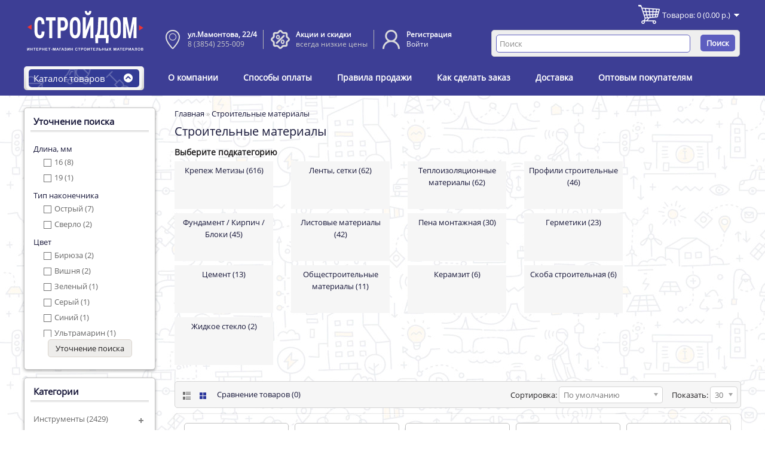

--- FILE ---
content_type: text/html; charset=utf-8
request_url: https://stm22.ru/GR0235-stroitelnie-materiali/GR0237-zhidkie-gvozdi
body_size: 247272
content:
<!DOCTYPE html>
<!--[if lt IE 7]><html class="ie6" dir="ltr" lang="ru"><![endif]-->
<!--[if IE 7]><html class="ie7" dir="ltr" lang="ru"><![endif]-->
<!--[if IE 8]><html class="ie8" dir="ltr" lang="ru"><![endif]-->
<!--[if (gte IE 9)|!(IE)]><!--><html dir="ltr" lang="ru"><!--<![endif]-->
<head>
<meta charset="UTF-8" />
<title>Стройдом - купить Строительные материалы, доставка по всей России и СНГ</title>
<base href="https://stm22.ru/" />
<!-- Palm -->
<meta name="HandheldFriendly" content="True" />
<!-- Windows -->
<meta name="MobileOptimized" content="320" />
<!-- Safari, Android, BB, Opera -->
<meta name="viewport" content="width=device-width, initial-scale=1, minimum-scale=1, maximum-scale=1" />
<meta name="apple-mobile-web-app-status-bar-style" content="black-translucent"/>
<meta name="apple-mobile-web-app-capable" content="yes"/>
<!-- Use the .htaccess and remove these lines to avoid edge case issues. -->

<meta name="description" content="Оптом и в розницу. У нас вы можете купить Строительные материалы приобрести по низким ценам, доставка по России и СНГ." />
<meta name="keywords" content="купить Строительные материалы по низким ценам, заказать Строительные материалы, продажа, приобрести Строительные материалы, оптом Строительные материалы, цена Строительные материалы" />
<link href="https://stm22.ru/image/data/cart.png" rel="shortcut icon" type="image/png" />
<link rel="stylesheet" type="text/css" href="catalog/view/theme/OPC070156/stylesheet/stylesheet.css" />
<link rel="stylesheet" type="text/css" href="catalog/view/theme/OPC070156/stylesheet/livesearch.css"/>

<!-- Megnor templatemela- Start-->
<link href='catalog/view/theme/OPC070156/stylesheet/megnor/fonts.css' rel='stylesheet' type='text/css'>
<link href='catalog/view/theme/OPC070156/stylesheet/megnor/fonts2.css' rel='stylesheet' type='text/css'>
<link rel="stylesheet" type="text/css" href="catalog/view/theme/OPC070156/stylesheet/megnor/custom.css" />
<link rel="stylesheet" type="text/css" href="catalog/view/theme/OPC070156/stylesheet/megnor/carousel.css" />
<link rel="stylesheet" type="text/css" href="catalog/view/theme/OPC070156/stylesheet/megnor/responsive.css" />
<!--[if lt IE 9]><script type="text/javascript" src="catalog/view/javascript/megnor/html5.js"></script><![endif]-->
<!-- Megnor templatemela- End -->

<script type="text/javascript" src="catalog/view/javascript/jquery/jquery-1.7.1.min.js"></script>
<script type="text/javascript" src="catalog/view/javascript/jquery/ui/jquery-ui-1.8.16.custom.min.js"></script>
<link rel="stylesheet" type="text/css" href="catalog/view/javascript/jquery/ui/themes/ui-lightness/jquery-ui-1.8.16.custom.css" />
<script type="text/javascript" src="catalog/view/javascript/common.js"></script>

<!-- Megnor templatemela- Start -->
<script type="text/javascript" src="catalog/view/javascript/megnor/carousel.min.js"></script>
<script type="text/javascript" src="catalog/view/javascript/megnor/megnor.min.js"></script>
<script type="text/javascript" src="catalog/view/javascript/megnor/custom.js"></script>
<script type="text/javascript" src="catalog/view/javascript/megnor/jquery.custom.min.js"></script>
<script type="text/javascript" src="catalog/view/javascript/megnor/scrolltop.min.js"></script>
<script type="text/javascript" src="catalog/view/javascript/megnor/jquery.formalize.min.js"></script> 
<script type="text/javascript" src="catalog/view/javascript/megnor/jstree.min.js"></script> 
<script type="text/javascript" src="catalog/view/javascript/megnor/cloudzoom.js"></script> 
<script type="text/javascript" src="catalog/view/javascript/megnor/fancybox.js"></script> 
<!-- Megnor templatemela- End -->

<script type="text/javascript" src="catalog/view/javascript/jquery/jquery.total-storage.min.js"></script>
<script type="text/javascript" src="catalog/view/javascript/jquery/jquery.cycle.js"></script>

<!--[if lt IE 7]>
<script type="text/javascript" src="catalog/view/javascript/DD_belatedPNG_0.0.8a-min.js"></script>
<script type="text/javascript">
DD_belatedPNG.fix('#logo img');
</script>
<![endif]-->


<script type="text/javascript">
jQuery(document).ready(function(){
	jQuery("#left_categorytitle").click(function(){
	jQuery(".main-navigation").slideToggle(400);
	$('.cate_inner .title_outer').toggleClass('active');
	});
}); 

</script>


<!-- TemplateMela templatemela - Start -->
<!--[if lt IE 9]><script type="text/javascript" src="catalog/view/javascript/megnor/respond.min.js"></script><![endif]-->
<!-- TemplateMela templatemela - End -->
</head>
<body class="page_category page_GR0235_stroitelnie_materiali page_GR0237_zhidkie_gvozdi page_path_294 lang_ru">
<div id="container">

<header id="header-container">
<div class="header_top">
	<div class="header_inner">
    		<div class="top-link">
			<img src="catalog/view/theme/OPC070156/image/contact-banner.png" alt="" /> 8 (3854) 255-009 &nbsp;&nbsp;&nbsp;<img src="catalog/view/theme/OPC070156/image/addres-banner.png" alt="" /> г.Бийск, ул.Мамонтова, 22/4
			<div class="content">
				<div class="empty"><img src="catalog/view/theme/OPC070156/image/contact-banner.png" alt="" /> 8 (3854) 255-009 &nbsp;&nbsp;&nbsp;<img src="catalog/view/theme/OPC070156/image/addres-banner.png" alt="" /> г.Бийск, ул.Мамонтова, 22/4</div>
				<p><b>Режим работы:</b> пн.-пт. с 8:30 до 17:00<br>сб. с 8:30 до 15:00, вс. выходной</p>
				<!--<hr>
				<p><div class="empty2"><img src="catalog/view/theme/OPC070156/image/contact-banner.png" alt="" /> 8 (3854) 255-007 &nbsp;&nbsp;&nbsp;<img src="catalog/view/theme/OPC070156/image/addres-banner.png" alt="" /> г.Бийск, ул.Яминская, 40</div>
				<b>Режим работы:</b> пн.-пт. с 8:30 до 19:00<br>сб. с 8:30 до 18:00, вс. с 9:00 до 16:00</p>-->
			</div>
    		</div>
	</div>
</div>
	<div id="header">
		<div class="header-left">  <!--megnor 'header-left' start -->
		
				<!--megnor added -->
		<div class="tm_headerlinkmenu">
				<div class="tm_headerlinks_inner"><div class="headertoggle_img">&nbsp;</div></div>
				<ul class="header_links">
			        		<li><a href="/index.php?route=account/account" title="Личный кабинет" >Личный кабинет</a>
        		<li><a href="/index.php?route=checkout/checkout" title="Оформить заказ">Оформить заказ</a>
        		<li><a href="/index.php?route=information/contact" title="Контакты" >Наши контакты</a>

				</ul> 
		</div>
			
							<div id="logo"><a href="https://stm22.ru/index.php?route=common/home"><img src="https://stm22.ru/image/data/logo.png" title="СТРОЙДОМ" alt="СТРОЙДОМ" /></a></div>			
					
 

		</div>  <!--megnor 'header-left' end -->	  
		<div class="header-right">  <!--megnor 'header-right' start -->
		
		
  	<div class="custom_header_main">
	 	<div class="custom_header_inner">
						<div class="box-cms">
				<div class="box-heading-cms"></div>
			  	<div class="box-content-cms">
					<div class="cms_header">
						<div class="header_block1">
							<div class="img">&nbsp;</div>
							<div class="block_content"><b><a href="/index.php?route=information/contact">ул.Мамонтова, 22/4</a></b><br>8 (3854) 255-009</div>
						</div>

						<!--<div class="header_block1">
							<div class="img">&nbsp;</div>
							<div class="block_content"><b><a href="/index.php?route=information/contact">ул.Яминская, 40</a></b><br>8 (3854) 255-007</div>
						</div>-->

						<div class="header_block2">
							<div class="img">&nbsp;</div>
							<div class="block_content"><b><a href="/index.php?route=product/special">Акции и скидки</a></b><br>всегда низкие цены</div>
						</div>

						<div class="header_block3">
							<div class="img">&nbsp;</div>
															<div class="block_content"><b><a href="/index.php?route=account/register">Регистрация</a></b><br><a href="/index.php?route=account/login">Войти</a></div>
													</div>
					</div>
				</div>
			</div>
	 	</div>
  	</div>
	
	
		   <div class="welcome-links">
				<div class="links">												
					<a href="https://stm22.ru/index.php?route=account/account">Покупатель</a>
					<a href="https://stm22.ru/index.php?route=account/wishlist" id="wishlist-total">Закладки (0)</a>
				</div>
				
			</div>
			<div id="cart">
  <div class="heading">
    <h4>Корзина покупок</h4>
    <a><span id="cart-total">Товаров: 0 (0.00 р.)</span></a></div>
  <div class="content">
        <div class="empty">Ничего не куплено!</div>
      </div>
</div>			<div id="search">
				<div class="button-search">Поиск</div>
				<input type="text" name="search" onClick="this.placeholder = '';" placeholder="Поиск" value="" />
			</div>							
		</div> <!--megnor 'header-right' end -->	   
	</div>
</header>
  
  
 <!--  =============================================== Mobile menu start  =============================================  -->
<div id="res-menu" class="main-menu nav-container1">
<div id="res-menu1" class="main-menu1 nav-container2">
	<div class="nav-responsive"><span>Меню</span><div class="expandable"></div></div>
    <ul class="main-navigation">
          <li><a href="https://stm22.ru/GR0056-instrumenti">Инструменты</a>
      
                <ul>
                              										
				<li>
									<a href="https://stm22.ru/GR0056-instrumenti/GR0064-ruchnoj-instrument" class="activSub" >Ручной инструмент</a> 					
				
												<ul>
									<li><a href="https://stm22.ru/GR0056-instrumenti/GR0064-ruchnoj-instrument/GR0067-klyuchi"  >Ключи</a></li>
				 					<li><a href="https://stm22.ru/GR0056-instrumenti/GR0064-ruchnoj-instrument/GR0077-urovni-ugolniki-pravila"  >Уровни,угольники,правила</a></li>
				 					<li><a href="https://stm22.ru/GR0056-instrumenti/GR0064-ruchnoj-instrument/GR0577-koronki-klupp"  >Коронки,клупп</a></li>
				 					<li><a href="https://stm22.ru/GR0056-instrumenti/GR0064-ruchnoj-instrument/GR0068-molotki-kuvaldi"  >Молотки, кувалды</a></li>
				 					<li><a href="https://stm22.ru/GR0056-instrumenti/GR0064-ruchnoj-instrument/GR0576-pasatizhi-kusachki-bokorezi-boltorezi-kleschi"  >ПАСАТИЖИ,КУСАЧКИ,БОКОРЕЗЫ,БОЛТОРЕЗЫ,КЛЕЩИ</a></li>
				 					<li><a href="https://stm22.ru/GR0056-instrumenti/GR0064-ruchnoj-instrument/GR0078-shpatelya-kelmi-skrebki"  >Шпателя,кельмы,скребки</a></li>
				 					<li><a href="https://stm22.ru/GR0056-instrumenti/GR0064-ruchnoj-instrument/GR0065-zaklepki-zaklepochniki"  >Заклепки, заклепочники</a></li>
				 					<li><a href="https://stm22.ru/GR0056-instrumenti/GR0064-ruchnoj-instrument/GR0066-nozhi-lezviya-steklorezi"  >Ножи,лезвия,стеклорезы</a></li>
				 					<li><a href="https://stm22.ru/GR0056-instrumenti/GR0064-ruchnoj-instrument/GR0076-topori-koluni-kirki-toporischa"  >Топоры,колуны,кирки,топорища</a></li>
				 					<li><a href="https://stm22.ru/GR0056-instrumenti/GR0064-ruchnoj-instrument/GR0071-otvyortki-stameski"  >Отвёртки,стамески</a></li>
				 					<li><a href="https://stm22.ru/GR0056-instrumenti/GR0064-ruchnoj-instrument/GR0073-ruletki-izmeritelnie-pribori"  >Рулетки,измерительные приборы</a></li>
				 					<li><a href="https://stm22.ru/GR0056-instrumenti/GR0064-ruchnoj-instrument/GR0575-piki-zubila"  >ПИКИ,ЗУБИЛА</a></li>
				 					<li><a href="https://stm22.ru/GR0056-instrumenti/GR0064-ruchnoj-instrument/GR0072-pistoleti-sterzhni"  >Пистолеты,стержни</a></li>
				 					<li><a href="https://stm22.ru/GR0056-instrumenti/GR0064-ruchnoj-instrument/GR0582-instrument-dlya-kafelya"  >ИНСТРУМЕНТ ДЛЯ КАФЕЛЯ</a></li>
				 					<li><a href="https://stm22.ru/GR0056-instrumenti/GR0064-ruchnoj-instrument/GR0579-mikseri"  >МИКСЕРЫ</a></li>
				 					<li><a href="https://stm22.ru/GR0056-instrumenti/GR0064-ruchnoj-instrument/GR0070-nozhovki-stusla-rubanki"  >Ножовки,стусла,рубанки</a></li>
				 					<li><a href="https://stm22.ru/GR0056-instrumenti/GR0064-ruchnoj-instrument/GR0416-obschie-instrumenti"  >Общие инструменты</a></li>
				 					<li><a href="https://stm22.ru/GR0056-instrumenti/GR0064-ruchnoj-instrument/GR0074-stepler-skobi"  >Степлер,скобы</a></li>
				 					<li><a href="https://stm22.ru/GR0056-instrumenti/GR0064-ruchnoj-instrument/GR0578-strubtsini-tiski"  >СТРУБЦИНЫ,ТИСКИ</a></li>
				 					<li><a href="https://stm22.ru/GR0056-instrumenti/GR0064-ruchnoj-instrument/GR0075-tyorki-gladilki"  >Тёрки,гладилки</a></li>
				 					<li><a href="https://stm22.ru/GR0056-instrumenti/GR0064-ruchnoj-instrument/GR0580-gvozdodyori"  >ГВОЗДОДЁРЫ</a></li>
				 					<li><a href="https://stm22.ru/GR0056-instrumenti/GR0064-ruchnoj-instrument/GR0069-nozhnitsi-po-metallu"  >Ножницы по металлу</a></li>
				 					<li><a href="https://stm22.ru/GR0056-instrumenti/GR0064-ruchnoj-instrument/GR0581-napilniki-nadfili"  >НАПИЛЬНИКИ,НАДФИЛИ</a></li>
				 				</ul>
							  		  
			</li>		
                              										
				<li>
									<a href="https://stm22.ru/GR0056-instrumenti/GR0058-rashodnie-materiali" class="activSub" >Расходные материалы</a> 					
				
												<ul>
									<li><a href="https://stm22.ru/GR0056-instrumenti/GR0058-rashodnie-materiali/GR0062-sverla"  >Сверла</a></li>
				 					<li><a href="https://stm22.ru/GR0056-instrumenti/GR0058-rashodnie-materiali/GR0061-krugi-otreznie-shlifovalnie-almaznie-zachistnie"  >Круги отрезные, шлифовальные,алмазные,зачистные</a></li>
				 					<li><a href="https://stm22.ru/GR0056-instrumenti/GR0058-rashodnie-materiali/GR0060-buri"  >Буры</a></li>
				 					<li><a href="https://stm22.ru/GR0056-instrumenti/GR0058-rashodnie-materiali/GR0059-biti"  >Биты</a></li>
				 					<li><a href="https://stm22.ru/GR0056-instrumenti/GR0058-rashodnie-materiali/GR0063-elektrodi"  >Электроды</a></li>
				 					<li><a href="https://stm22.ru/GR0056-instrumenti/GR0058-rashodnie-materiali/GR0349-leska-dlya-trimmerov"  >Леска для триммеров</a></li>
				 					<li><a href="https://stm22.ru/GR0056-instrumenti/GR0058-rashodnie-materiali/GR0351-skobi-dlya-steplera"  >скобы для степлера</a></li>
				 				</ul>
							  		  
			</li>		
                              										
				<li>
									<a href="https://stm22.ru/GR0056-instrumenti/GR0348-prochie-instrumenti" class="activSub" >Прочие инструменты</a> 					
				
												<ul>
									<li><a href="https://stm22.ru/GR0056-instrumenti/GR0348-prochie-instrumenti/GR0572-shlifovalnij-instrument"  >Шлифовальный инструмент</a></li>
				 					<li><a href="https://stm22.ru/GR0056-instrumenti/GR0348-prochie-instrumenti/GR0589-trosi-remni-stropi-privyaz"  >Тросы,ремни,стропы,привязь</a></li>
				 					<li><a href="https://stm22.ru/GR0056-instrumenti/GR0348-prochie-instrumenti/GR0587-ochki-maski-schitki-zaschitnie"  >Очки (маски, щитки) защитные</a></li>
				 					<li><a href="https://stm22.ru/GR0056-instrumenti/GR0348-prochie-instrumenti/GR0571-stremyanki-lestnitsi"  >Стремянки (лестницы)</a></li>
				 					<li><a href="https://stm22.ru/GR0056-instrumenti/GR0348-prochie-instrumenti/GR0585-lampi-payalnie-payalniki-kislota-payalnaya"  >Лампы паяльные,паяльники,кислота паяльная</a></li>
				 					<li><a href="https://stm22.ru/GR0056-instrumenti/GR0348-prochie-instrumenti/GR0584-kaski-zhileti"  >Каски,жилеты</a></li>
				 					<li><a href="https://stm22.ru/GR0056-instrumenti/GR0348-prochie-instrumenti/GR0583-vyodra-kontejneri"  >Вёдра,контейнеры</a></li>
				 					<li><a href="https://stm22.ru/GR0056-instrumenti/GR0348-prochie-instrumenti/GR0350-kryuki-dlya-vyazki-armaturi-shilo"  >Крюки для вязки арматуры,шило</a></li>
				 					<li><a href="https://stm22.ru/GR0056-instrumenti/GR0348-prochie-instrumenti/GR0586-melki-karandashi"  >Мелки,карандаши</a></li>
				 					<li><a href="https://stm22.ru/GR0056-instrumenti/GR0348-prochie-instrumenti/GR0588-smazki"  >Смазки</a></li>
				 					<li><a href="https://stm22.ru/GR0056-instrumenti/GR0348-prochie-instrumenti/GR0352-yaschiki-dlya-instrumenta-krepezha"  >Ящики для инструмента (крепежа)</a></li>
				 				</ul>
							  		  
			</li>		
                              										
				<li>
								
					<a href="https://stm22.ru/GR0056-instrumenti/GR0356-resanta-vihr-hyuter"  >Ресанта Вихрь Хютэр</a>
				
						  
			</li>		
                              										
				<li>
								
					<a href="https://stm22.ru/GR0056-instrumenti/GR0057-malyarnij-instrument"  >Малярный инструмент</a>
				
						  
			</li>		
                              										
				<li>
								
					<a href="https://stm22.ru/GR0056-instrumenti/GR0591-sturm"  >STURM</a>
				
						  
			</li>		
                              										
				<li>
								
					<a href="https://stm22.ru/GR0056-instrumenti/GR0462-p-i-t"  >П.И.Т.</a>
				
						  
			</li>		
                              										
				<li>
								
					<a href="https://stm22.ru/GR0056-instrumenti/GR0079-elektroinstrument"  >Электроинструмент</a>
				
						  
			</li>		
                              										
				<li>
								
					<a href="https://stm22.ru/GR0056-instrumenti/GR0592-ballu"  >Ballu</a>
				
						  
			</li>		
                              										
				<li>
								
					<a href="https://stm22.ru/GR0056-instrumenti/GR0590-interskol-trigger"  >ИНТЕРСКОЛ, ТРИГГЕР</a>
				
						  
			</li>		
                              										
				<li>
								
					<a href="https://stm22.ru/GR0056-instrumenti/GR0574-makita"  >Макита</a>
				
						  
			</li>		
                            </ul>
        
          </li>
        <li><a href="https://stm22.ru/GR0284-tovari-dlya-doma-interer">Товары для дома / Интерьер</a>
      
                <ul>
                              										
				<li>
									<a href="https://stm22.ru/GR0284-tovari-dlya-doma-interer/GR0324-hoztovari" class="activSub" >Хозтовары</a> 					
				
												<ul>
									<li><a href="https://stm22.ru/GR0284-tovari-dlya-doma-interer/GR0324-hoztovari/GR0329-zamki-petli-zadvizhki"  >Замки, петли, задвижки</a></li>
				 					<li><a href="https://stm22.ru/GR0284-tovari-dlya-doma-interer/GR0324-hoztovari/GR0326-aksessuari-dlya-vannih-komnat"  >Аксессуары для ванных комнат</a></li>
				 					<li><a href="https://stm22.ru/GR0284-tovari-dlya-doma-interer/GR0324-hoztovari/GR0338-posuda"  >Посуда</a></li>
				 					<li><a href="https://stm22.ru/GR0284-tovari-dlya-doma-interer/GR0324-hoztovari/GR0333-kryuchki-veshalki"  >Крючки, вешалки</a></li>
				 					<li><a href="https://stm22.ru/GR0284-tovari-dlya-doma-interer/GR0324-hoztovari/GR0345-shnuri-verevki-shpagati"  >Шнуры, веревки, шпагаты</a></li>
				 					<li><a href="https://stm22.ru/GR0284-tovari-dlya-doma-interer/GR0324-hoztovari/GR0505-uplotnitel"  >Уплотнитель</a></li>
				 					<li><a href="https://stm22.ru/GR0284-tovari-dlya-doma-interer/GR0324-hoztovari/GR0186-zimnij-inventar"  >Зимний инвентарь</a></li>
				 					<li><a href="https://stm22.ru/GR0284-tovari-dlya-doma-interer/GR0324-hoztovari/GR0328-gorshki-vazoni-dlya-tsvetov"  >Горшки, вазоны для цветов</a></li>
				 					<li><a href="https://stm22.ru/GR0284-tovari-dlya-doma-interer/GR0324-hoztovari/GR0341-sredstva-dlya-prigotovleniya-hraneniya-produktov"  >Средства для приготовления, хранения продуктов</a></li>
				 					<li><a href="https://stm22.ru/GR0284-tovari-dlya-doma-interer/GR0324-hoztovari/GR0332-kleya"  >Клея</a></li>
				 					<li><a href="https://stm22.ru/GR0284-tovari-dlya-doma-interer/GR0324-hoztovari/GR0344-upakovochnie-materiali"  >Упаковочные материалы</a></li>
				 					<li><a href="https://stm22.ru/GR0284-tovari-dlya-doma-interer/GR0324-hoztovari/GR0525-steklobanki-krishki"  >Стеклобанки, крышки</a></li>
				 					<li><a href="https://stm22.ru/GR0284-tovari-dlya-doma-interer/GR0324-hoztovari/GR0325-aksessuari-dlya-avto"  >Аксессуары для авто</a></li>
				 					<li><a href="https://stm22.ru/GR0284-tovari-dlya-doma-interer/GR0324-hoztovari/GR0336-plenka-polietilenovaya"  >Пленка полиэтиленовая</a></li>
				 					<li><a href="https://stm22.ru/GR0284-tovari-dlya-doma-interer/GR0324-hoztovari/GR0339-prisposobleniya-dlya-uborki"  >Приспособления для уборки</a></li>
				 					<li><a href="https://stm22.ru/GR0284-tovari-dlya-doma-interer/GR0324-hoztovari/GR0342-sushilki-dlya-belya"  >Сушилки для белья</a></li>
				 					<li><a href="https://stm22.ru/GR0284-tovari-dlya-doma-interer/GR0324-hoztovari/GR0563-tsveti-iskusstvennie"  >Цветы искусственные</a></li>
				 				</ul>
							  		  
			</li>		
                              										
				<li>
									<a href="https://stm22.ru/GR0284-tovari-dlya-doma-interer/GR0306-kovri-kovr-dorozhki" class="activSub" >Ковры.ковр дорожки</a> 					
				
												<ul>
									<li><a href="https://stm22.ru/GR0284-tovari-dlya-doma-interer/GR0306-kovri-kovr-dorozhki/GR0309-karpeti-palasi"  >Карпеты, паласы</a></li>
				 					<li><a href="https://stm22.ru/GR0284-tovari-dlya-doma-interer/GR0306-kovri-kovr-dorozhki/GR0307-dorozhki-kovrovie"  >Дорожки ковровые</a></li>
				 					<li><a href="https://stm22.ru/GR0284-tovari-dlya-doma-interer/GR0306-kovri-kovr-dorozhki/GR0310-kovriki-dlya-vannoj"  >Коврики для ванной</a></li>
				 					<li><a href="https://stm22.ru/GR0284-tovari-dlya-doma-interer/GR0306-kovri-kovr-dorozhki/GR0311-kovriki-dlya-prihozhej"  >Коврики для прихожей</a></li>
				 					<li><a href="https://stm22.ru/GR0284-tovari-dlya-doma-interer/GR0306-kovri-kovr-dorozhki/GR0317-sheggi"  >Шегги</a></li>
				 					<li><a href="https://stm22.ru/GR0284-tovari-dlya-doma-interer/GR0306-kovri-kovr-dorozhki/GR0308-dorozhki-prorezinennie"  >Дорожки прорезиненные</a></li>
				 					<li><a href="https://stm22.ru/GR0284-tovari-dlya-doma-interer/GR0306-kovri-kovr-dorozhki/GR0318-schetinistoe-pokritie"  >Щетинистое покрытие</a></li>
				 					<li><a href="https://stm22.ru/GR0284-tovari-dlya-doma-interer/GR0306-kovri-kovr-dorozhki/GR0314-kovri-raznih-proizvoditelej"  >Ковры разных производителей</a></li>
				 					<li><a href="https://stm22.ru/GR0284-tovari-dlya-doma-interer/GR0306-kovri-kovr-dorozhki/GR0312-kovrolin"  >Ковролин</a></li>
				 					<li><a href="https://stm22.ru/GR0284-tovari-dlya-doma-interer/GR0306-kovri-kovr-dorozhki/GR0313-kovri-detskie"  >Ковры детские</a></li>
				 					<li><a href="https://stm22.ru/GR0284-tovari-dlya-doma-interer/GR0306-kovri-kovr-dorozhki/GR0316-tsinovki"  >Циновки</a></li>
				 				</ul>
							  		  
			</li>		
                              										
				<li>
									<a href="https://stm22.ru/GR0284-tovari-dlya-doma-interer/GR0285-bitovaya-himiya" class="activSub" >Бытовая Химия</a> 					
				
												<ul>
									<li><a href="https://stm22.ru/GR0284-tovari-dlya-doma-interer/GR0285-bitovaya-himiya/GR0298-sredstva-zaschiti-ot-nasekomih-i-grizunov"  >Средства защиты от насекомых и грызунов</a></li>
				 					<li><a href="https://stm22.ru/GR0284-tovari-dlya-doma-interer/GR0285-bitovaya-himiya/GR0290-milo"  >Мыло</a></li>
				 					<li><a href="https://stm22.ru/GR0284-tovari-dlya-doma-interer/GR0285-bitovaya-himiya/GR0294-sredstva-dlya-stirki-i-uhoda-za-odezhdoj"  >Средства для стирки и ухода за одеждой</a></li>
				 					<li><a href="https://stm22.ru/GR0284-tovari-dlya-doma-interer/GR0285-bitovaya-himiya/GR0301-chistyaschie-i-moyuschie-sredstva-dlya-posudi"  >Чистящие и моющие средства для посуды</a></li>
				 					<li><a href="https://stm22.ru/GR0284-tovari-dlya-doma-interer/GR0285-bitovaya-himiya/GR0483-bitovaya-himiya-grass"  >Бытовая химия Грасс</a></li>
				 					<li><a href="https://stm22.ru/GR0284-tovari-dlya-doma-interer/GR0285-bitovaya-himiya/GR0299-sredstva-lichnoj-gigieni"  >Средства личной гигиены</a></li>
				 					<li><a href="https://stm22.ru/GR0284-tovari-dlya-doma-interer/GR0285-bitovaya-himiya/GR0297-sredstva-dlya-chistki-santehniki"  >Средства для чистки сантехники</a></li>
				 					<li><a href="https://stm22.ru/GR0284-tovari-dlya-doma-interer/GR0285-bitovaya-himiya/GR0300-universalnie-chistyaschie-sredstva"  >Универсальные чистящие средства</a></li>
				 					<li><a href="https://stm22.ru/GR0284-tovari-dlya-doma-interer/GR0285-bitovaya-himiya/GR0289-krem"  >Крем</a></li>
				 					<li><a href="https://stm22.ru/GR0284-tovari-dlya-doma-interer/GR0285-bitovaya-himiya/GR0291-osvezhitel-vozduha"  >Освежитель воздуха</a></li>
				 					<li><a href="https://stm22.ru/GR0284-tovari-dlya-doma-interer/GR0285-bitovaya-himiya/GR0293-sredstva-dlya-mitya-okon-stekol"  >Средства для мытья окон, стекол</a></li>
				 					<li><a href="https://stm22.ru/GR0284-tovari-dlya-doma-interer/GR0285-bitovaya-himiya/GR0295-sredstva-dlya-stirki-kovrov"  >Средства для стирки ковров</a></li>
				 					<li><a href="https://stm22.ru/GR0284-tovari-dlya-doma-interer/GR0285-bitovaya-himiya/GR0296-sredstva-dlya-uborki-pomeschenij"  >Средства для уборки помещений</a></li>
				 				</ul>
							  		  
			</li>		
                              										
				<li>
								
					<a href="https://stm22.ru/GR0284-tovari-dlya-doma-interer/GR0320-mebel-dlya-vannoj-komnati"  >Мебель для ванной комнаты</a>
				
						  
			</li>		
                              										
				<li>
								
					<a href="https://stm22.ru/GR0284-tovari-dlya-doma-interer/GR0422-perchatki-verhonki"  >Перчатки ,верхонки</a>
				
						  
			</li>		
                              										
				<li>
								
					<a href="https://stm22.ru/GR0284-tovari-dlya-doma-interer/GR0541-rulonnie-shtori"  >Рулонные шторы</a>
				
						  
			</li>		
                              										
				<li>
								
					<a href="https://stm22.ru/GR0284-tovari-dlya-doma-interer/GR0304-karnizi"  >Карнизы</a>
				
						  
			</li>		
                              										
				<li>
								
					<a href="https://stm22.ru/GR0284-tovari-dlya-doma-interer/GR0518-ruchki"  >Ручки</a>
				
						  
			</li>		
                              										
				<li>
								
					<a href="https://stm22.ru/GR0284-tovari-dlya-doma-interer/GR0319-mebel"  >Мебель</a>
				
						  
			</li>		
                              										
				<li>
								
					<a href="https://stm22.ru/GR0284-tovari-dlya-doma-interer/GR0305-kleenka"  >Клеенка</a>
				
						  
			</li>		
                              										
				<li>
								
					<a href="https://stm22.ru/GR0284-tovari-dlya-doma-interer/GR0540-tekstil"  >Текстиль</a>
				
						  
			</li>		
                              										
				<li>
								
					<a href="https://stm22.ru/GR0284-tovari-dlya-doma-interer/GR0473-polka-dlya-obuvi"  >полка для обуви</a>
				
						  
			</li>		
                              										
				<li>
								
					<a href="https://stm22.ru/GR0284-tovari-dlya-doma-interer/GR0346-chasi"  >Часы</a>
				
						  
			</li>		
                              										
				<li>
								
					<a href="https://stm22.ru/GR0284-tovari-dlya-doma-interer/GR0532-vse-dlya-bani"  >Все для бани</a>
				
						  
			</li>		
                              										
				<li>
								
					<a href="https://stm22.ru/GR0284-tovari-dlya-doma-interer/GR0322-obuv-odezhda"  >Обувь,одежда</a>
				
						  
			</li>		
                            </ul>
        
          </li>
        <li><a href="https://stm22.ru/GR0199-santehnika-i-sanfayans">Сантехника и санфаянс</a>
      
                <ul>
                              										
				<li>
								
					<a href="https://stm22.ru/GR0199-santehnika-i-sanfayans/GR0222-smesiteli-garnituri"  >Смесители, гарнитуры</a>
				
						  
			</li>		
                              										
				<li>
								
					<a href="https://stm22.ru/GR0199-santehnika-i-sanfayans/GR0212-polipropilen"  >Полипропилен</a>
				
						  
			</li>		
                              										
				<li>
								
					<a href="https://stm22.ru/GR0199-santehnika-i-sanfayans/GR0210-nasosi"  >Насосы</a>
				
						  
			</li>		
                              										
				<li>
									<a href="https://stm22.ru/GR0199-santehnika-i-sanfayans/GR0227-fitingi-tsvetnoj-metall" class="activSub" >Фитинги (цветной металл)</a> 					
				
												<ul>
									<li><a href="https://stm22.ru/GR0199-santehnika-i-sanfayans/GR0227-fitingi-tsvetnoj-metall/GR0230-mufti-ugolki-nipeli"  >Муфты, уголки, нипели</a></li>
				 					<li><a href="https://stm22.ru/GR0199-santehnika-i-sanfayans/GR0227-fitingi-tsvetnoj-metall/GR0232-shtutseri"  >Штуцеры</a></li>
				 					<li><a href="https://stm22.ru/GR0199-santehnika-i-sanfayans/GR0227-fitingi-tsvetnoj-metall/GR0231-trojniki"  >Тройники</a></li>
				 					<li><a href="https://stm22.ru/GR0199-santehnika-i-sanfayans/GR0227-fitingi-tsvetnoj-metall/GR0228-amerikanki"  >Американки</a></li>
				 					<li><a href="https://stm22.ru/GR0199-santehnika-i-sanfayans/GR0227-fitingi-tsvetnoj-metall/GR0229-zaglushki"  >Заглушки</a></li>
				 				</ul>
							  		  
			</li>		
                              										
				<li>
									<a href="https://stm22.ru/GR0199-santehnika-i-sanfayans/GR0204-kanalizatsiya" class="activSub" >Канализация</a> 					
				
												<ul>
									<li><a href="https://stm22.ru/GR0199-santehnika-i-sanfayans/GR0204-kanalizatsiya/GR0531-vnutrennyaya-kanalizatsiya"  >Внутренняя канализация</a></li>
				 					<li><a href="https://stm22.ru/GR0199-santehnika-i-sanfayans/GR0204-kanalizatsiya/GR0207-naruzhnaya-kanalizatsiya"  >Наружная канализация</a></li>
				 					<li><a href="https://stm22.ru/GR0199-santehnika-i-sanfayans/GR0204-kanalizatsiya/GR0206-manzheti-fanovaya-truba"  >Манжеты, фановая труба</a></li>
				 					<li><a href="https://stm22.ru/GR0199-santehnika-i-sanfayans/GR0204-kanalizatsiya/GR0530-lyuk-polimernij-chugunnij"  >Люк полимерный/чугунный</a></li>
				 					<li><a href="https://stm22.ru/GR0199-santehnika-i-sanfayans/GR0204-kanalizatsiya/GR0205-besshumnaya-kanalizatsiya"  >Бесшумная канализация</a></li>
				 				</ul>
							  		  
			</li>		
                              										
				<li>
								
					<a href="https://stm22.ru/GR0199-santehnika-i-sanfayans/GR0208-krani-sharovie"  >Краны шаровые</a>
				
						  
			</li>		
                              										
				<li>
								
					<a href="https://stm22.ru/GR0199-santehnika-i-sanfayans/GR0224-trubnie-zagotovki"  >Трубные заготовки</a>
				
						  
			</li>		
                              										
				<li>
								
					<a href="https://stm22.ru/GR0199-santehnika-i-sanfayans/GR0213-polietilenovie-trubi-fitingi"  >Полиэтиленовые трубы, фитинги</a>
				
						  
			</li>		
                              										
				<li>
								
					<a href="https://stm22.ru/GR0199-santehnika-i-sanfayans/GR0200-vodonagrevateli-konvektori"  >Водонагреватели, конвекторы</a>
				
						  
			</li>		
                              										
				<li>
								
					<a href="https://stm22.ru/GR0199-santehnika-i-sanfayans/GR0209-metalloplastik"  >Металлопластик</a>
				
						  
			</li>		
                              										
				<li>
								
					<a href="https://stm22.ru/GR0199-santehnika-i-sanfayans/GR0211-podvodka-gibkaya"  >Подводка гибкая</a>
				
						  
			</li>		
                              										
				<li>
									<a href="https://stm22.ru/GR0199-santehnika-i-sanfayans/GR0216-sanfayans" class="activSub" >Санфаянс</a> 					
				
												<ul>
									<li><a href="https://stm22.ru/GR0199-santehnika-i-sanfayans/GR0216-sanfayans/GR0220-unitazi"  >Унитазы</a></li>
				 					<li><a href="https://stm22.ru/GR0199-santehnika-i-sanfayans/GR0216-sanfayans/GR0218-mojki"  >Мойки</a></li>
				 					<li><a href="https://stm22.ru/GR0199-santehnika-i-sanfayans/GR0216-sanfayans/GR0219-umivalniki"  >Умывальники</a></li>
				 					<li><a href="https://stm22.ru/GR0199-santehnika-i-sanfayans/GR0216-sanfayans/GR0217-vanni"  >Ванны</a></li>
				 				</ul>
							  		  
			</li>		
                              										
				<li>
								
					<a href="https://stm22.ru/GR0199-santehnika-i-sanfayans/GR0234-homuti"  >Хомуты</a>
				
						  
			</li>		
                              										
				<li>
								
					<a href="https://stm22.ru/GR0199-santehnika-i-sanfayans/GR0233-flantsi-prokladki"  >Фланцы, прокладки</a>
				
						  
			</li>		
                              										
				<li>
								
					<a href="https://stm22.ru/GR0199-santehnika-i-sanfayans/GR0221-sifoni"  >Сифоны</a>
				
						  
			</li>		
                              										
				<li>
								
					<a href="https://stm22.ru/GR0199-santehnika-i-sanfayans/GR0226-filtri-obratnie-klapani"  >Фильтры, обратные клапаны</a>
				
						  
			</li>		
                              										
				<li>
								
					<a href="https://stm22.ru/GR0199-santehnika-i-sanfayans/GR0215-rashodnie-materiali"  >Расходные материалы</a>
				
						  
			</li>		
                              										
				<li>
								
					<a href="https://stm22.ru/GR0199-santehnika-i-sanfayans/GR0225-filtri-tonkoj-ochistki"  >Фильтры тонкой очистки</a>
				
						  
			</li>		
                              										
				<li>
								
					<a href="https://stm22.ru/GR0199-santehnika-i-sanfayans/GR0223-teploizolyatsionnie-materiali"  >Теплоизоляционные материалы</a>
				
						  
			</li>		
                              										
				<li>
								
					<a href="https://stm22.ru/GR0199-santehnika-i-sanfayans/GR0214-polotentsesushiteli"  >Полотенцесушители</a>
				
						  
			</li>		
                              										
				<li>
								
					<a href="https://stm22.ru/GR0199-santehnika-i-sanfayans/GR0201-dushevie-kabini"  >Душевые кабины</a>
				
						  
			</li>		
                            </ul>
        
          </li>
        <li><a href="https://stm22.ru/GR0001-vnutrennyaya-otdelka">Внутренняя отделка</a>
      
                <ul>
                              										
				<li>
									<a href="https://stm22.ru/GR0001-vnutrennyaya-otdelka/GR0021-napolnie-pokritiya" class="activSub" >Напольные покрытия</a> 					
				
												<ul>
									<li><a href="https://stm22.ru/GR0001-vnutrennyaya-otdelka/GR0021-napolnie-pokritiya/GR0529-linoleum-pod-zakaz-bistraya-dostavka"  >Линолеум ПОД ЗАКАЗ (быстрая доставка)</a></li>
				 					<li><a href="https://stm22.ru/GR0001-vnutrennyaya-otdelka/GR0021-napolnie-pokritiya/GR0024-plintus-napolnij"  >Плинтус напольный</a></li>
				 					<li><a href="https://stm22.ru/GR0001-vnutrennyaya-otdelka/GR0021-napolnie-pokritiya/GR0023-linoleum"  >Линолеум</a></li>
				 					<li><a href="https://stm22.ru/GR0001-vnutrennyaya-otdelka/GR0021-napolnie-pokritiya/GR0026-porogi-stiki"  >Пороги, стыки</a></li>
				 					<li><a href="https://stm22.ru/GR0001-vnutrennyaya-otdelka/GR0021-napolnie-pokritiya/GR0025-podlozhka"  >Подложка</a></li>
				 					<li><a href="https://stm22.ru/GR0001-vnutrennyaya-otdelka/GR0021-napolnie-pokritiya/GR0573-paneli-reechnie-pvh-pod-zakaz"  >Панели реечные ПВХ Под заказ!!!</a></li>
				 					<li><a href="https://stm22.ru/GR0001-vnutrennyaya-otdelka/GR0021-napolnie-pokritiya/GR0022-laminat-paneli-reechnie-pvh"  >Ламинат/Панели реечные ПВХ</a></li>
				 				</ul>
							  		  
			</li>		
                              										
				<li>
									<a href="https://stm22.ru/GR0001-vnutrennyaya-otdelka/GR0005-lakokrasochnie-materiali" class="activSub" >Лакокрасочные материалы</a> 					
				
												<ul>
									<li><a href="https://stm22.ru/GR0001-vnutrennyaya-otdelka/GR0005-lakokrasochnie-materiali/GR0006-antiseptik-propitka"  >Антисептик, пропитка</a></li>
				 					<li><a href="https://stm22.ru/GR0001-vnutrennyaya-otdelka/GR0005-lakokrasochnie-materiali/GR0019-emal-pf-115"  >Эмаль ПФ-115</a></li>
				 					<li><a href="https://stm22.ru/GR0001-vnutrennyaya-otdelka/GR0005-lakokrasochnie-materiali/GR0013-lak-olifa"  >Лак, олифа</a></li>
				 					<li><a href="https://stm22.ru/GR0001-vnutrennyaya-otdelka/GR0005-lakokrasochnie-materiali/GR0009-gruntovki-grunt-emali"  >Грунтовки, грунт-эмали</a></li>
				 					<li><a href="https://stm22.ru/GR0001-vnutrennyaya-otdelka/GR0005-lakokrasochnie-materiali/GR0008-vodno-dispersionnaya-kraska"  >Водно-дисперсионная краска</a></li>
				 					<li><a href="https://stm22.ru/GR0001-vnutrennyaya-otdelka/GR0005-lakokrasochnie-materiali/GR0007-aerozolnaya-kraska"  >Аэрозольная краска</a></li>
				 					<li><a href="https://stm22.ru/GR0001-vnutrennyaya-otdelka/GR0005-lakokrasochnie-materiali/GR0016-rastvoriteli"  >Растворители</a></li>
				 					<li><a href="https://stm22.ru/GR0001-vnutrennyaya-otdelka/GR0005-lakokrasochnie-materiali/GR0010-koleri"  >Колеры</a></li>
				 					<li><a href="https://stm22.ru/GR0001-vnutrennyaya-otdelka/GR0005-lakokrasochnie-materiali/GR0017-surik-serebryanka"  >Сурик, серебрянка</a></li>
				 					<li><a href="https://stm22.ru/GR0001-vnutrennyaya-otdelka/GR0005-lakokrasochnie-materiali/GR0020-emal-pf-266"  >Эмаль ПФ-266</a></li>
				 					<li><a href="https://stm22.ru/GR0001-vnutrennyaya-otdelka/GR0005-lakokrasochnie-materiali/GR0012-kraska-dlya-radiatorov"  >Краска для радиаторов</a></li>
				 					<li><a href="https://stm22.ru/GR0001-vnutrennyaya-otdelka/GR0005-lakokrasochnie-materiali/GR0018-emal-nts-132"  >Эмаль НЦ-132</a></li>
				 					<li><a href="https://stm22.ru/GR0001-vnutrennyaya-otdelka/GR0005-lakokrasochnie-materiali/GR0011-kraska-dlya-krishi"  >Краска для крыши</a></li>
				 					<li><a href="https://stm22.ru/GR0001-vnutrennyaya-otdelka/GR0005-lakokrasochnie-materiali/GR0420-kraska-po-metallu"  >Краска по металлу</a></li>
				 					<li><a href="https://stm22.ru/GR0001-vnutrennyaya-otdelka/GR0005-lakokrasochnie-materiali/GR0014-ma-15"  >МА-15</a></li>
				 				</ul>
							  		  
			</li>		
                              										
				<li>
									<a href="https://stm22.ru/GR0001-vnutrennyaya-otdelka/GR0040-stenovie-paneli" class="activSub" >Стеновые панели</a> 					
				
												<ul>
									<li><a href="https://stm22.ru/GR0001-vnutrennyaya-otdelka/GR0040-stenovie-paneli/GR0042-paneli-pvh"  >Панели ПВХ</a></li>
				 					<li><a href="https://stm22.ru/GR0001-vnutrennyaya-otdelka/GR0040-stenovie-paneli/GR0041-paneli-mdf"  >Панели МДФ</a></li>
				 					<li><a href="https://stm22.ru/GR0001-vnutrennyaya-otdelka/GR0040-stenovie-paneli/GR0043-fartuki-dlya-kuhni"  >Фартуки для кухни</a></li>
				 					<li><a href="https://stm22.ru/GR0001-vnutrennyaya-otdelka/GR0040-stenovie-paneli/GR0539-ekran-hdf-stilnij-dom"  >ЭКРАН ХДФ Стильный Дом</a></li>
				 				</ul>
							  		  
			</li>		
                              										
				<li>
									<a href="https://stm22.ru/GR0001-vnutrennyaya-otdelka/GR0032-kafelnaya-plitka" class="activSub" >Кафельная плитка</a> 					
				
												<ul>
									<li><a href="https://stm22.ru/GR0001-vnutrennyaya-otdelka/GR0032-kafelnaya-plitka/GR0034-kollektsionnaya-plitka"  >Коллекционная плитка</a></li>
				 					<li><a href="https://stm22.ru/GR0001-vnutrennyaya-otdelka/GR0032-kafelnaya-plitka/GR0595-kafel-pod-zakaz-kratno-upakovkam"  >Кафель ПОД ЗАКАЗ!!! КРАТНО УПАКОВКАМ</a></li>
				 					<li><a href="https://stm22.ru/GR0001-vnutrennyaya-otdelka/GR0032-kafelnaya-plitka/GR0033-keramogranit"  >Керамогранит</a></li>
				 					<li><a href="https://stm22.ru/GR0001-vnutrennyaya-otdelka/GR0032-kafelnaya-plitka/GR0366-napolnaya-plitka"  >Напольная плитка</a></li>
				 					<li><a href="https://stm22.ru/GR0001-vnutrennyaya-otdelka/GR0032-kafelnaya-plitka/GR0037-stroitelnaya-plitka"  >Строительная плитка</a></li>
				 					<li><a href="https://stm22.ru/GR0001-vnutrennyaya-otdelka/GR0032-kafelnaya-plitka/GR0036-lyuki-santehnicheskie"  >Люки сантехнические</a></li>
				 					<li><a href="https://stm22.ru/GR0001-vnutrennyaya-otdelka/GR0032-kafelnaya-plitka/GR0035-krestiki-dlya-kafelya"  >Крестики для кафеля</a></li>
				 				</ul>
							  		  
			</li>		
                              										
				<li>
									<a href="https://stm22.ru/GR0001-vnutrennyaya-otdelka/GR0027-oboi" class="activSub" >Обои</a> 					
				
												<ul>
									<li><a href="https://stm22.ru/GR0001-vnutrennyaya-otdelka/GR0027-oboi/GR0489-oboi-1-06m"  >Обои 1,06м</a></li>
				 					<li><a href="https://stm22.ru/GR0001-vnutrennyaya-otdelka/GR0027-oboi/GR0490-oboi-0-53m"  >Обои 0,53м</a></li>
				 					<li><a href="https://stm22.ru/GR0001-vnutrennyaya-otdelka/GR0027-oboi/GR0029-plenka-samokleyusch"  >Пленка самоклеющ.</a></li>
				 					<li><a href="https://stm22.ru/GR0001-vnutrennyaya-otdelka/GR0027-oboi/GR0031-fotooboi"  >Фотообои</a></li>
				 					<li><a href="https://stm22.ru/GR0001-vnutrennyaya-otdelka/GR0027-oboi/GR0030-steklooboi"  >Стеклообои</a></li>
				 				</ul>
							  		  
			</li>		
                              										
				<li>
								
					<a href="https://stm22.ru/GR0001-vnutrennyaya-otdelka/GR0002-ventilyatsiya"  >Вентиляция</a>
				
						  
			</li>		
                              										
				<li>
									<a href="https://stm22.ru/GR0001-vnutrennyaya-otdelka/GR0044-suhie-stroitelnie-smesi" class="activSub" >Сухие строительные смеси</a> 					
				
												<ul>
									<li><a href="https://stm22.ru/GR0001-vnutrennyaya-otdelka/GR0044-suhie-stroitelnie-smesi/GR0050-shpatlyovka"  >Шпатлёвка</a></li>
				 					<li><a href="https://stm22.ru/GR0001-vnutrennyaya-otdelka/GR0044-suhie-stroitelnie-smesi/GR0047-klej-dlya-kafelya"  >Клей для кафеля</a></li>
				 					<li><a href="https://stm22.ru/GR0001-vnutrennyaya-otdelka/GR0044-suhie-stroitelnie-smesi/GR0046-zatirki-dlya-shvov"  >Затирки для швов</a></li>
				 					<li><a href="https://stm22.ru/GR0001-vnutrennyaya-otdelka/GR0044-suhie-stroitelnie-smesi/GR0051-shtukaturka"  >Штукатурка</a></li>
				 					<li><a href="https://stm22.ru/GR0001-vnutrennyaya-otdelka/GR0044-suhie-stroitelnie-smesi/GR0048-nalivnoj-pol"  >Наливной пол</a></li>
				 					<li><a href="https://stm22.ru/GR0001-vnutrennyaya-otdelka/GR0044-suhie-stroitelnie-smesi/GR0045-alebastr"  >Алебастр</a></li>
				 					<li><a href="https://stm22.ru/GR0001-vnutrennyaya-otdelka/GR0044-suhie-stroitelnie-smesi/GR0415-pesok"  >Песок</a></li>
				 					<li><a href="https://stm22.ru/GR0001-vnutrennyaya-otdelka/GR0044-suhie-stroitelnie-smesi/GR0049-tsement"  >Цемент</a></li>
				 				</ul>
							  		  
			</li>		
                              										
				<li>
									<a href="https://stm22.ru/GR0001-vnutrennyaya-otdelka/GR0039-potolochnaya-plitka" class="activSub" >Потолочная плитка</a> 					
				
												<ul>
									<li><a href="https://stm22.ru/GR0001-vnutrennyaya-otdelka/GR0039-potolochnaya-plitka/GR0386-potolochnaya-plitka"  >Потолочная плитка</a></li>
				 					<li><a href="https://stm22.ru/GR0001-vnutrennyaya-otdelka/GR0039-potolochnaya-plitka/GR0387-potolochnij-plintus-rozetki"  >Потолочный плинтус, розетки</a></li>
				 				</ul>
							  		  
			</li>		
                              										
				<li>
								
					<a href="https://stm22.ru/GR0001-vnutrennyaya-otdelka/GR0004-klej"  >Клей</a>
				
						  
			</li>		
                              										
				<li>
								
					<a href="https://stm22.ru/GR0001-vnutrennyaya-otdelka/GR0038-podvesnoj-potolok-armstrong"  >Подвесной потолок Армстронг</a>
				
						  
			</li>		
                              										
				<li>
								
					<a href="https://stm22.ru/GR0001-vnutrennyaya-otdelka/GR0542-paneli-samokleyuschaesya"  >Панели самоклеющаеся</a>
				
						  
			</li>		
                              										
				<li>
								
					<a href="https://stm22.ru/GR0001-vnutrennyaya-otdelka/GR0596-pilomateriali"  >Пиломатериалы</a>
				
						  
			</li>		
                            </ul>
        
          </li>
        <li><a href="https://stm22.ru/GR0235-stroitelnie-materiali">Строительные материалы</a>
      
                <ul>
                              										
				<li>
									<a href="https://stm22.ru/GR0235-stroitelnie-materiali/GR0240-krepezh-metizi" class="activSub" >Крепеж Метизы</a> 					
				
												<ul>
									<li><a href="https://stm22.ru/GR0235-stroitelnie-materiali/GR0240-krepezh-metizi/GR0246-samorezi"  >Саморезы</a></li>
				 					<li><a href="https://stm22.ru/GR0235-stroitelnie-materiali/GR0240-krepezh-metizi/GR0244-gvozdi-dyubelya"  >Гвозди, дюбеля</a></li>
				 					<li><a href="https://stm22.ru/GR0235-stroitelnie-materiali/GR0240-krepezh-metizi/GR0245-perforatsiya"  >Перфорация</a></li>
				 					<li><a href="https://stm22.ru/GR0235-stroitelnie-materiali/GR0240-krepezh-metizi/GR0253-shurupi-santehnicheskie"  >Шурупы сантехнические</a></li>
				 					<li><a href="https://stm22.ru/GR0235-stroitelnie-materiali/GR0240-krepezh-metizi/GR0243-gajki"  >Гайки</a></li>
				 					<li><a href="https://stm22.ru/GR0235-stroitelnie-materiali/GR0240-krepezh-metizi/GR0242-bolti"  >Болты</a></li>
				 					<li><a href="https://stm22.ru/GR0235-stroitelnie-materiali/GR0240-krepezh-metizi/GR0250-shajbi"  >Шайбы</a></li>
				 					<li><a href="https://stm22.ru/GR0235-stroitelnie-materiali/GR0240-krepezh-metizi/GR0241-ankernie-bolti"  >Анкерные болты</a></li>
				 					<li><a href="https://stm22.ru/GR0235-stroitelnie-materiali/GR0240-krepezh-metizi/GR0251-shpilki"  >Шпильки</a></li>
				 					<li><a href="https://stm22.ru/GR0235-stroitelnie-materiali/GR0240-krepezh-metizi/GR0480-vint"  >винт</a></li>
				 					<li><a href="https://stm22.ru/GR0235-stroitelnie-materiali/GR0240-krepezh-metizi/GR0248-trosi"  >Тросы</a></li>
				 					<li><a href="https://stm22.ru/GR0235-stroitelnie-materiali/GR0240-krepezh-metizi/GR0252-shurupi-po-betonu"  >Шурупы по бетону</a></li>
				 					<li><a href="https://stm22.ru/GR0235-stroitelnie-materiali/GR0240-krepezh-metizi/GR0249-tsepi"  >Цепи</a></li>
				 				</ul>
							  		  
			</li>		
                              										
				<li>
								
					<a href="https://stm22.ru/GR0235-stroitelnie-materiali/GR0254-lenti-setki"  >Ленты, сетки</a>
				
						  
			</li>		
                              										
				<li>
									<a href="https://stm22.ru/GR0235-stroitelnie-materiali/GR0268-teploizolyatsionnie-materiali" class="activSub" >Теплоизоляционные материалы</a> 					
				
												<ul>
									<li><a href="https://stm22.ru/GR0235-stroitelnie-materiali/GR0268-teploizolyatsionnie-materiali/GR0270-ogneupornie-materiali"  >Огнеупорные материалы</a></li>
				 					<li><a href="https://stm22.ru/GR0235-stroitelnie-materiali/GR0268-teploizolyatsionnie-materiali/GR0273-penopolistirol"  >Пенополистирол</a></li>
				 					<li><a href="https://stm22.ru/GR0235-stroitelnie-materiali/GR0268-teploizolyatsionnie-materiali/GR0269-bazaltovaya-izolyatsiya"  >Базальтовая изоляция</a></li>
				 					<li><a href="https://stm22.ru/GR0235-stroitelnie-materiali/GR0268-teploizolyatsionnie-materiali/GR0559-steklovolokno"  >Стекловолокно</a></li>
				 				</ul>
							  		  
			</li>		
                              										
				<li>
								
					<a href="https://stm22.ru/GR0235-stroitelnie-materiali/GR0267-profili-stroitelnie"  >Профили строительные</a>
				
						  
			</li>		
                              										
				<li>
									<a href="https://stm22.ru/GR0235-stroitelnie-materiali/GR0276-fundament-kirpich-bloki" class="activSub" >Фундамент / Кирпич / Блоки</a> 					
				
												<ul>
									<li><a href="https://stm22.ru/GR0235-stroitelnie-materiali/GR0276-fundament-kirpich-bloki/GR0278-kirpich"  >Кирпич</a></li>
				 					<li><a href="https://stm22.ru/GR0235-stroitelnie-materiali/GR0276-fundament-kirpich-bloki/GR0282-setka-kladochnaya"  >Сетка кладочная</a></li>
				 					<li><a href="https://stm22.ru/GR0235-stroitelnie-materiali/GR0276-fundament-kirpich-bloki/GR0277-bloki-stroitelnie"  >Блоки строительные</a></li>
				 				</ul>
							  		  
			</li>		
                              										
				<li>
									<a href="https://stm22.ru/GR0235-stroitelnie-materiali/GR0565-listovie-materiali" class="activSub" >Листовые материалы</a> 					
				
												<ul>
									<li><a href="https://stm22.ru/GR0235-stroitelnie-materiali/GR0565-listovie-materiali/GR0566-gipsokarton"  >Гипсокартон</a></li>
				 					<li><a href="https://stm22.ru/GR0235-stroitelnie-materiali/GR0565-listovie-materiali/GR0570-fanera"  >Фанера</a></li>
				 					<li><a href="https://stm22.ru/GR0235-stroitelnie-materiali/GR0565-listovie-materiali/GR0569-osp"  >ОСП</a></li>
				 					<li><a href="https://stm22.ru/GR0235-stroitelnie-materiali/GR0565-listovie-materiali/GR0567-dvp"  >ДВП</a></li>
				 					<li><a href="https://stm22.ru/GR0235-stroitelnie-materiali/GR0565-listovie-materiali/GR0568-dsp"  >ДСП</a></li>
				 				</ul>
							  		  
			</li>		
                              										
				<li>
								
					<a href="https://stm22.ru/GR0235-stroitelnie-materiali/GR0264-pena-montazhnaya"  >Пена монтажная</a>
				
						  
			</li>		
                              										
				<li>
								
					<a href="https://stm22.ru/GR0235-stroitelnie-materiali/GR0236-germetiki"  >Герметики</a>
				
						  
			</li>		
                              										
				<li>
								
					<a href="https://stm22.ru/GR0235-stroitelnie-materiali/GR0283-tsement"  >Цемент</a>
				
						  
			</li>		
                              										
				<li>
									<a href="https://stm22.ru/GR0235-stroitelnie-materiali/GR0261-obschestroitelnie-materiali" class="activSub" >Общестроительные материалы</a> 					
				
												<ul>
									<li><a href="https://stm22.ru/GR0235-stroitelnie-materiali/GR0261-obschestroitelnie-materiali/GR0262-paklya"  >Пакля</a></li>
				 					<li><a href="https://stm22.ru/GR0235-stroitelnie-materiali/GR0261-obschestroitelnie-materiali/GR0263-skobi-stroitelnie"  >Скобы строительные</a></li>
				 				</ul>
							  		  
			</li>		
                              										
				<li>
								
					<a href="https://stm22.ru/GR0235-stroitelnie-materiali/GR0239-keramzit"  >Керамзит</a>
				
						  
			</li>		
                              										
				<li>
								
					<a href="https://stm22.ru/GR0235-stroitelnie-materiali/GR0484-skoba-stroitelnaya"  >Скоба строительная</a>
				
						  
			</li>		
                              										
				<li>
								
					<a href="https://stm22.ru/GR0235-stroitelnie-materiali/GR0238-zhidkoe-steklo"  >Жидкое стекло</a>
				
						  
			</li>		
                            </ul>
        
          </li>
        <li><a href="https://stm22.ru/GR0123-osveschenie-i-elektrika">Освещение и электрика</a>
      
                <ul>
                              										
				<li>
								
					<a href="https://stm22.ru/GR0123-osveschenie-i-elektrika/GR0151-elektromontazh-i-prokladka-kabelya"  >Электромонтаж и прокладка кабеля</a>
				
						  
			</li>		
                              										
				<li>
								
					<a href="https://stm22.ru/GR0123-osveschenie-i-elektrika/GR0152-elektroustanovochnie-izdeliya"  >Электроустановочные изделия</a>
				
						  
			</li>		
                              										
				<li>
								
					<a href="https://stm22.ru/GR0123-osveschenie-i-elektrika/GR0147-svetilniki"  >Светильники</a>
				
						  
			</li>		
                              										
				<li>
									<a href="https://stm22.ru/GR0123-osveschenie-i-elektrika/GR0126-kabeli-i-provoda" class="activSub" >Кабели и провода</a> 					
				
												<ul>
									<li><a href="https://stm22.ru/GR0123-osveschenie-i-elektrika/GR0126-kabeli-i-provoda/GR0128-kabeli-silovie-s-pvh-i-pe-izolyatsiej"  >Кабели силовые с ПВХ и ПЭ изоляцией</a></li>
				 					<li><a href="https://stm22.ru/GR0123-osveschenie-i-elektrika/GR0126-kabeli-i-provoda/GR0129-provoda-i-shnuri-osvetitelnie"  >Провода и шнуры осветительные</a></li>
				 				</ul>
							  		  
			</li>		
                              										
				<li>
									<a href="https://stm22.ru/GR0123-osveschenie-i-elektrika/GR0137-lyustri-i-svetilniki" class="activSub" >Люстры и светильники</a> 					
				
												<ul>
									<li><a href="https://stm22.ru/GR0123-osveschenie-i-elektrika/GR0137-lyustri-i-svetilniki/GR0141-potolochnie"  >Потолочные</a></li>
				 					<li><a href="https://stm22.ru/GR0123-osveschenie-i-elektrika/GR0137-lyustri-i-svetilniki/GR0140-nastolnie"  >Настольные</a></li>
				 					<li><a href="https://stm22.ru/GR0123-osveschenie-i-elektrika/GR0137-lyustri-i-svetilniki/GR0138-napolnie"  >Напольные</a></li>
				 					<li><a href="https://stm22.ru/GR0123-osveschenie-i-elektrika/GR0137-lyustri-i-svetilniki/GR0139-nastennie"  >Настенные</a></li>
				 					<li><a href="https://stm22.ru/GR0123-osveschenie-i-elektrika/GR0137-lyustri-i-svetilniki/GR0142-tochechnie"  >Точечные</a></li>
				 				</ul>
							  		  
			</li>		
                              										
				<li>
								
					<a href="https://stm22.ru/GR0123-osveschenie-i-elektrika/GR0150-schiti-korpusa-boksi-obolochki"  >Щиты, корпуса, боксы, оболочки</a>
				
						  
			</li>		
                              										
				<li>
									<a href="https://stm22.ru/GR0123-osveschenie-i-elektrika/GR0131-lampi-istochniki-sveta" class="activSub" >Лампы (источники света)</a> 					
				
												<ul>
									<li><a href="https://stm22.ru/GR0123-osveschenie-i-elektrika/GR0131-lampi-istochniki-sveta/GR0135-lampi-svetodiodnie"  >Лампы светодиодные</a></li>
				 					<li><a href="https://stm22.ru/GR0123-osveschenie-i-elektrika/GR0131-lampi-istochniki-sveta/GR0134-lampi-nakalivaniya"  >Лампы накаливания</a></li>
				 					<li><a href="https://stm22.ru/GR0123-osveschenie-i-elektrika/GR0131-lampi-istochniki-sveta/GR0132-lampi-galogennie"  >Лампы галогенные</a></li>
				 					<li><a href="https://stm22.ru/GR0123-osveschenie-i-elektrika/GR0131-lampi-istochniki-sveta/GR0133-lampi-lyuminestsentnie"  >Лампы люминесцентные</a></li>
				 					<li><a href="https://stm22.ru/GR0123-osveschenie-i-elektrika/GR0131-lampi-istochniki-sveta/GR0136-lenta-shnur-svetodiodnie"  >Лента/шнур светодиодные</a></li>
				 				</ul>
							  		  
			</li>		
                              										
				<li>
								
					<a href="https://stm22.ru/GR0123-osveschenie-i-elektrika/GR0124-batarejki-zaryadnie-ustrojstva"  >Батарейки, зарядные устройства</a>
				
						  
			</li>		
                              										
				<li>
									<a href="https://stm22.ru/GR0123-osveschenie-i-elektrika/GR0143-nizkovoltnoe-oborudovanie" class="activSub" >Низковольтное оборудование</a> 					
				
												<ul>
									<li><a href="https://stm22.ru/GR0123-osveschenie-i-elektrika/GR0143-nizkovoltnoe-oborudovanie/GR0144-viklyuchateli-avtomaticheskie-i-predohraniteli-uzo-i-diff-avtomati"  >Выключатели автоматические и предохранители, УЗО и дифф. автоматы</a></li>
				 				</ul>
							  		  
			</li>		
                              										
				<li>
								
					<a href="https://stm22.ru/GR0123-osveschenie-i-elektrika/GR0149-fonari"  >Фонари</a>
				
						  
			</li>		
                              										
				<li>
								
					<a href="https://stm22.ru/GR0123-osveschenie-i-elektrika/GR0146-razemi-silovie-vilki-i-shtekkeri"  >Разъемы силовые, вилки и штеккеры</a>
				
						  
			</li>		
                              										
				<li>
								
					<a href="https://stm22.ru/GR0123-osveschenie-i-elektrika/GR0148-udliniteli-setevie-filtri"  >Удлинители, сетевые фильтры</a>
				
						  
			</li>		
                              										
				<li>
								
					<a href="https://stm22.ru/GR0123-osveschenie-i-elektrika/GR0125-zvonki"  >Звонки</a>
				
						  
			</li>		
                              										
				<li>
								
					<a href="https://stm22.ru/GR0123-osveschenie-i-elektrika/GR0130-upravlenie-osvescheniem"  >Управление освещением</a>
				
						  
			</li>		
                              										
				<li>
								
					<a href="https://stm22.ru/GR0123-osveschenie-i-elektrika/GR0593-elektrodvigateli"  >Электродвигатели</a>
				
						  
			</li>		
                            </ul>
        
          </li>
        <li><a href="https://stm22.ru/GR0165-otoplenie">Отопление</a>
      
                <ul>
                              										
				<li>
								
					<a href="https://stm22.ru/GR0165-otoplenie/GR0166-dimohodi"  >Дымоходы</a>
				
						  
			</li>		
                              										
				<li>
								
					<a href="https://stm22.ru/GR0165-otoplenie/GR0171-radiatori-allyuminievie"  >Радиаторы аллюминиевые</a>
				
						  
			</li>		
                              										
				<li>
								
					<a href="https://stm22.ru/GR0165-otoplenie/GR0167-kotli-pechi"  >Котлы, печи</a>
				
						  
			</li>		
                              										
				<li>
								
					<a href="https://stm22.ru/GR0165-otoplenie/GR0170-pechnoe-lite"  >Печное литье</a>
				
						  
			</li>		
                              										
				<li>
								
					<a href="https://stm22.ru/GR0165-otoplenie/GR0174-teplie-poli"  >Теплые полы</a>
				
						  
			</li>		
                              										
				<li>
								
					<a href="https://stm22.ru/GR0165-otoplenie/GR0168-manzheti-dlya-dimohodnih-trub"  >Манжеты для дымоходных труб</a>
				
						  
			</li>		
                              										
				<li>
								
					<a href="https://stm22.ru/GR0165-otoplenie/GR0172-radiatori-chugunnie"  >Радиаторы чугунные</a>
				
						  
			</li>		
                              										
				<li>
								
					<a href="https://stm22.ru/GR0165-otoplenie/GR0173-sredstva-ochistki-dimohodov"  >Средства очистки дымоходов</a>
				
						  
			</li>		
                              										
				<li>
								
					<a href="https://stm22.ru/GR0165-otoplenie/GR0413-toplivo-tverdoe"  >Топливо твердое</a>
				
						  
			</li>		
                            </ul>
        
          </li>
        <li><a href="https://stm22.ru/GR0183-sad-i-ogorod">Сад и огород</a>
      
                <ul>
                              										
				<li>
								
					<a href="https://stm22.ru/GR0183-sad-i-ogorod/GR0194-setka-rabitsa-zverovodcheskaya-plastikovaya"  >Сетка-рабица, звероводческая, пластиковая.</a>
				
						  
			</li>		
                              										
				<li>
								
					<a href="https://stm22.ru/GR0183-sad-i-ogorod/GR0198-shlangi"  >Шланги</a>
				
						  
			</li>		
                              										
				<li>
								
					<a href="https://stm22.ru/GR0183-sad-i-ogorod/GR0461-opriskivateli"  >Опрыскиватели</a>
				
						  
			</li>		
                              										
				<li>
								
					<a href="https://stm22.ru/GR0183-sad-i-ogorod/GR0196-teplitsi-parniki"  >Теплицы, парники</a>
				
						  
			</li>		
                              										
				<li>
								
					<a href="https://stm22.ru/GR0183-sad-i-ogorod/GR0564-udobrenie-zemlya"  >Удобрение,земля</a>
				
						  
			</li>		
                              										
				<li>
								
					<a href="https://stm22.ru/GR0183-sad-i-ogorod/GR0561-lopati-metla"  >Лопаты Метла</a>
				
						  
			</li>		
                              										
				<li>
								
					<a href="https://stm22.ru/GR0183-sad-i-ogorod/GR0560-gorelki-i-zazhigalki"  >Горелки и зажигалки</a>
				
						  
			</li>		
                              										
				<li>
								
					<a href="https://stm22.ru/GR0183-sad-i-ogorod/GR0189-polikarbonat"  >Поликарбонат</a>
				
						  
			</li>		
                              										
				<li>
								
					<a href="https://stm22.ru/GR0183-sad-i-ogorod/GR0195-tachki"  >Тачки</a>
				
						  
			</li>		
                              										
				<li>
								
					<a href="https://stm22.ru/GR0183-sad-i-ogorod/GR0187-izvest"  >Известь</a>
				
						  
			</li>		
                              										
				<li>
								
					<a href="https://stm22.ru/GR0183-sad-i-ogorod/GR0197-trotuarnaya-plitka"  >Тротуарная плитка</a>
				
						  
			</li>		
                              										
				<li>
								
					<a href="https://stm22.ru/GR0183-sad-i-ogorod/GR0190-prudi-sadovie"  >Пруды садовые</a>
				
						  
			</li>		
                              										
				<li>
								
					<a href="https://stm22.ru/GR0183-sad-i-ogorod/GR0527-semena"  >Семена</a>
				
						  
			</li>		
                            </ul>
        
          </li>
        <li><a href="https://stm22.ru/GR0088-krovli-i-fasadi">Кровли и фасады</a>
      
                <ul>
                              										
				<li>
									<a href="https://stm22.ru/GR0088-krovli-i-fasadi/GR0098-proflist-i-komplektuyuschie" class="activSub" >Профлист и комплектующие</a> 					
				
												<ul>
									<li><a href="https://stm22.ru/GR0088-krovli-i-fasadi/GR0098-proflist-i-komplektuyuschie/GR0099-dobornie-elementi"  >Доборные элементы</a></li>
				 					<li><a href="https://stm22.ru/GR0088-krovli-i-fasadi/GR0098-proflist-i-komplektuyuschie/GR0104-samorezi-krovelnie"  >Саморезы кровельные</a></li>
				 					<li><a href="https://stm22.ru/GR0088-krovli-i-fasadi/GR0098-proflist-i-komplektuyuschie/GR0101-proflist"  >Профлист</a></li>
				 					<li><a href="https://stm22.ru/GR0088-krovli-i-fasadi/GR0098-proflist-i-komplektuyuschie/GR0100-ploskij-list"  >Плоский лист</a></li>
				 				</ul>
							  		  
			</li>		
                              										
				<li>
									<a href="https://stm22.ru/GR0088-krovli-i-fasadi/GR0090-vodostoki" class="activSub" >Водостоки</a> 					
				
												<ul>
									<li><a href="https://stm22.ru/GR0088-krovli-i-fasadi/GR0090-vodostoki/GR0486-grand-line-vinil"  >GRAND LINE винил</a></li>
				 				</ul>
							  		  
			</li>		
                              										
				<li>
									<a href="https://stm22.ru/GR0088-krovli-i-fasadi/GR0106-sajding" class="activSub" >Сайдинг</a> 					
				
												<ul>
									<li><a href="https://stm22.ru/GR0088-krovli-i-fasadi/GR0106-sajding/GR0107-sajding-vinilovij"  >Сайдинг виниловый</a></li>
				 				</ul>
							  		  
			</li>		
                              										
				<li>
								
					<a href="https://stm22.ru/GR0088-krovli-i-fasadi/GR0093-gidro-paroizolyatsiya"  >Гидро-пароизоляция</a>
				
						  
			</li>		
                              										
				<li>
									<a href="https://stm22.ru/GR0088-krovli-i-fasadi/GR0091-gibkaya-cherepitsa" class="activSub" >Гибкая черепица</a> 					
				
												<ul>
									<li><a href="https://stm22.ru/GR0088-krovli-i-fasadi/GR0091-gibkaya-cherepitsa/GR0092-shinglas"  >Шинглас</a></li>
				 				</ul>
							  		  
			</li>		
                              										
				<li>
								
					<a href="https://stm22.ru/GR0088-krovli-i-fasadi/GR0096-naplavlyaemaya-krovlya"  >Наплавляемая кровля</a>
				
						  
			</li>		
                              										
				<li>
								
					<a href="https://stm22.ru/GR0088-krovli-i-fasadi/GR0097-ondulin-i-komplektuyuschie"  >Ондулин и комплектующие</a>
				
						  
			</li>		
                              										
				<li>
								
					<a href="https://stm22.ru/GR0088-krovli-i-fasadi/GR0095-mastika"  >Мастика</a>
				
						  
			</li>		
                              										
				<li>
								
					<a href="https://stm22.ru/GR0088-krovli-i-fasadi/GR0113-shifer"  >Шифер</a>
				
						  
			</li>		
                              										
				<li>
								
					<a href="https://stm22.ru/GR0088-krovli-i-fasadi/GR0112-tsokolnie-paneli"  >Цокольные панели</a>
				
						  
			</li>		
                              										
				<li>
								
					<a href="https://stm22.ru/GR0088-krovli-i-fasadi/GR0105-ruberoid"  >Рубероид</a>
				
						  
			</li>		
                              										
				<li>
								
					<a href="https://stm22.ru/GR0088-krovli-i-fasadi/GR0089-bitum"  >Битум</a>
				
						  
			</li>		
                            </ul>
        
          </li>
        <li><a href="https://stm22.ru/GR0052-dveri">Двери</a>
      
                <ul>
                              										
				<li>
								
					<a href="https://stm22.ru/GR0052-dveri/GR0054-dveri-mezhkomnatnie"  >Двери межкомнатные</a>
				
						  
			</li>		
                              										
				<li>
								
					<a href="https://stm22.ru/GR0052-dveri/GR0055-furnitura-dlya-dverej"  >Фурнитура для дверей</a>
				
						  
			</li>		
                              										
				<li>
								
					<a href="https://stm22.ru/GR0052-dveri/GR0053-dveri-vhodnie"  >Двери входные</a>
				
						  
			</li>		
                              										
				<li>
								
					<a href="https://stm22.ru/GR0052-dveri/GR0476-dveri-dlya-bani"  >Двери для бани</a>
				
						  
			</li>		
                            </ul>
        
          </li>
        <li><a href="https://stm22.ru/GR0114-metalloprokat-chyornij">Металлопрокат чёрный</a>
      
                <ul>
                              										
				<li>
								
					<a href="https://stm22.ru/GR0114-metalloprokat-chyornij/GR0119-truba-profilnaya"  >Труба профильная</a>
				
						  
			</li>		
                              										
				<li>
								
					<a href="https://stm22.ru/GR0114-metalloprokat-chyornij/GR0115-armatura-stalnaya"  >Арматура стальная</a>
				
						  
			</li>		
                              										
				<li>
								
					<a href="https://stm22.ru/GR0114-metalloprokat-chyornij/GR0116-armatura-steklokompozitnaya"  >Арматура стеклокомпозитная</a>
				
						  
			</li>		
                              										
				<li>
								
					<a href="https://stm22.ru/GR0114-metalloprokat-chyornij/GR0118-provoloka"  >Проволока</a>
				
						  
			</li>		
                              										
				<li>
								
					<a href="https://stm22.ru/GR0114-metalloprokat-chyornij/GR0120-truba-pryamoshovnaya"  >Труба прямошовная</a>
				
						  
			</li>		
                              										
				<li>
								
					<a href="https://stm22.ru/GR0114-metalloprokat-chyornij/GR0121-ugolok-stalnoj-ravnopolochnij"  >Уголок стальной равнополочный</a>
				
						  
			</li>		
                              										
				<li>
								
					<a href="https://stm22.ru/GR0114-metalloprokat-chyornij/GR0122-shveller-balka"  >Швеллер, балка</a>
				
						  
			</li>		
                              										
				<li>
								
					<a href="https://stm22.ru/GR0114-metalloprokat-chyornij/GR0117-list-stalnoj-goryachekatanij-holodnokatanij"  >Лист стальной горячекатаный, холоднокатаный</a>
				
						  
			</li>		
                            </ul>
        
          </li>
        <li><a href="https://stm22.ru/GR0153-otdih-i-turizm">Отдых и туризм</a>
      
                <ul>
                              										
				<li>
								
					<a href="https://stm22.ru/GR0153-otdih-i-turizm/GR0446-vse-dlya-kostra"  >Все для костра</a>
				
						  
			</li>		
                              										
				<li>
								
					<a href="https://stm22.ru/GR0153-otdih-i-turizm/GR0454-turisticheskaya-mebel"  >Туристическая мебель</a>
				
						  
			</li>		
                              										
				<li>
								
					<a href="https://stm22.ru/GR0153-otdih-i-turizm/GR0154-bassejni"  >Бассейны</a>
				
						  
			</li>		
                              										
				<li>
								
					<a href="https://stm22.ru/GR0153-otdih-i-turizm/GR0155-velosipedi"  >Велосипеды</a>
				
						  
			</li>		
                              										
				<li>
								
					<a href="https://stm22.ru/GR0153-otdih-i-turizm/GR0447-lodki"  >Лодки</a>
				
						  
			</li>		
                              										
				<li>
								
					<a href="https://stm22.ru/GR0153-otdih-i-turizm/GR0449-naduvnie-tovari-dlya-plavaniya-igr-i-sna"  >Надувные товары для плавания, игр и сна</a>
				
						  
			</li>		
                              										
				<li>
								
					<a href="https://stm22.ru/GR0153-otdih-i-turizm/GR0450-nozhi-turisticheskie-multituli"  >Ножи туристические, мультитулы</a>
				
						  
			</li>		
                              										
				<li>
								
					<a href="https://stm22.ru/GR0153-otdih-i-turizm/GR0451-odezhda-dlya-turizma"  >Одежда для туризма</a>
				
						  
			</li>		
                              										
				<li>
								
					<a href="https://stm22.ru/GR0153-otdih-i-turizm/GR0453-termosumki-kontejneri-korzini"  >Термосумки, контейнеры, корзины</a>
				
						  
			</li>		
                            </ul>
        
          </li>
        <li><a href="https://stm22.ru/GR0538-salyuti">Салюты</a>
          </li>
        <li><a href="https://stm22.ru/GR0510-udalen">удален</a>
          </li>
        </ul>
	</div>

</div>
<!--  ================================ Mobile menu end   ======================================   --> 

  
<!-- ================================ Start Navigation =================== -->


<nav class="nav-container" role="navigation">


<div id="menu" class="main-menu">

<div class="nav-responsive"><span>Menu</span><div class="expandable"></div></div>
<div class="cate_inner">
<div class="title_outer">
		<p id="left_categorytitle" class="title_block">
			<span class="cat_title">Каталог товаров</span>
			<span class="cate_bullet">&nbsp;</span>
		</p>
		</div>
	</div>
  <ul class="main-navigation">
  	
    		<li>
			<a href="https://stm22.ru/GR0056-instrumenti">Инструменты</a>
  			 			   					<span class="active_menu"></span>
					<div class="categorybg">
						 <div class="categoryinner">
        					
								<ul>
																								<ul>
								<li class="categorycolumn"><b><a class="submenu1" href="https://stm22.ru/GR0056-instrumenti/GR0064-ruchnoj-instrument">Ручной инструмент</a></b>
								
								  																											
									<div class="cate_inner_bg">
									  <ul>
										 										 <li style="padding-right:6px;"><a class="submenu2" href="https://stm22.ru/GR0056-instrumenti/GR0064-ruchnoj-instrument/GR0067-klyuchi">Ключи</a></li>
										 										 <li style="padding-right:6px;"><a class="submenu2" href="https://stm22.ru/GR0056-instrumenti/GR0064-ruchnoj-instrument/GR0077-urovni-ugolniki-pravila">Уровни,угольники,правила</a></li>
										 										 <li style="padding-right:6px;"><a class="submenu2" href="https://stm22.ru/GR0056-instrumenti/GR0064-ruchnoj-instrument/GR0577-koronki-klupp">Коронки,клупп</a></li>
										 										 <li style="padding-right:6px;"><a class="submenu2" href="https://stm22.ru/GR0056-instrumenti/GR0064-ruchnoj-instrument/GR0068-molotki-kuvaldi">Молотки, кувалды</a></li>
										 										 <li style="padding-right:6px;"><a class="submenu2" href="https://stm22.ru/GR0056-instrumenti/GR0064-ruchnoj-instrument/GR0576-pasatizhi-kusachki-bokorezi-boltorezi-kleschi">ПАСАТИЖИ,КУСАЧКИ,БОКОРЕЗЫ,БОЛТОРЕЗЫ,КЛЕЩИ</a></li>
										 										 <li style="padding-right:6px;"><a class="submenu2" href="https://stm22.ru/GR0056-instrumenti/GR0064-ruchnoj-instrument/GR0078-shpatelya-kelmi-skrebki">Шпателя,кельмы,скребки</a></li>
										 										 <li style="padding-right:6px;"><a class="submenu2" href="https://stm22.ru/GR0056-instrumenti/GR0064-ruchnoj-instrument/GR0065-zaklepki-zaklepochniki">Заклепки, заклепочники</a></li>
										 										 <li style="padding-right:6px;"><a class="submenu2" href="https://stm22.ru/GR0056-instrumenti/GR0064-ruchnoj-instrument/GR0066-nozhi-lezviya-steklorezi">Ножи,лезвия,стеклорезы</a></li>
										 										 <li style="padding-right:6px;"><a class="submenu2" href="https://stm22.ru/GR0056-instrumenti/GR0064-ruchnoj-instrument/GR0076-topori-koluni-kirki-toporischa">Топоры,колуны,кирки,топорища</a></li>
										 										 <li style="padding-right:6px;"><a class="submenu2" href="https://stm22.ru/GR0056-instrumenti/GR0064-ruchnoj-instrument/GR0071-otvyortki-stameski">Отвёртки,стамески</a></li>
										 										 <li style="padding-right:6px;"><a class="submenu2" href="https://stm22.ru/GR0056-instrumenti/GR0064-ruchnoj-instrument/GR0073-ruletki-izmeritelnie-pribori">Рулетки,измерительные приборы</a></li>
										 										 <li style="padding-right:6px;"><a class="submenu2" href="https://stm22.ru/GR0056-instrumenti/GR0064-ruchnoj-instrument/GR0575-piki-zubila">ПИКИ,ЗУБИЛА</a></li>
										 										 <li style="padding-right:6px;"><a class="submenu2" href="https://stm22.ru/GR0056-instrumenti/GR0064-ruchnoj-instrument/GR0072-pistoleti-sterzhni">Пистолеты,стержни</a></li>
										 										 <li style="padding-right:6px;"><a class="submenu2" href="https://stm22.ru/GR0056-instrumenti/GR0064-ruchnoj-instrument/GR0582-instrument-dlya-kafelya">ИНСТРУМЕНТ ДЛЯ КАФЕЛЯ</a></li>
										 										 <li style="padding-right:6px;"><a class="submenu2" href="https://stm22.ru/GR0056-instrumenti/GR0064-ruchnoj-instrument/GR0579-mikseri">МИКСЕРЫ</a></li>
										 										 <li style="padding-right:6px;"><a class="submenu2" href="https://stm22.ru/GR0056-instrumenti/GR0064-ruchnoj-instrument/GR0070-nozhovki-stusla-rubanki">Ножовки,стусла,рубанки</a></li>
										 										 <li style="padding-right:6px;"><a class="submenu2" href="https://stm22.ru/GR0056-instrumenti/GR0064-ruchnoj-instrument/GR0416-obschie-instrumenti">Общие инструменты</a></li>
										 										 <li style="padding-right:6px;"><a class="submenu2" href="https://stm22.ru/GR0056-instrumenti/GR0064-ruchnoj-instrument/GR0074-stepler-skobi">Степлер,скобы</a></li>
										 										 <li style="padding-right:6px;"><a class="submenu2" href="https://stm22.ru/GR0056-instrumenti/GR0064-ruchnoj-instrument/GR0578-strubtsini-tiski">СТРУБЦИНЫ,ТИСКИ</a></li>
										 										 <li style="padding-right:6px;"><a class="submenu2" href="https://stm22.ru/GR0056-instrumenti/GR0064-ruchnoj-instrument/GR0075-tyorki-gladilki">Тёрки,гладилки</a></li>
										 										 <li style="padding-right:6px;"><a class="submenu2" href="https://stm22.ru/GR0056-instrumenti/GR0064-ruchnoj-instrument/GR0580-gvozdodyori">ГВОЗДОДЁРЫ</a></li>
										 										 <li style="padding-right:6px;"><a class="submenu2" href="https://stm22.ru/GR0056-instrumenti/GR0064-ruchnoj-instrument/GR0069-nozhnitsi-po-metallu">Ножницы по металлу</a></li>
										 										 <li style="padding-right:6px;"><a class="submenu2" href="https://stm22.ru/GR0056-instrumenti/GR0064-ruchnoj-instrument/GR0581-napilniki-nadfili">НАПИЛЬНИКИ,НАДФИЛИ</a></li>
										 									  </ul>
									</div>
								
																		
								</li>
																</ul>
																<ul>
								<li class="categorycolumn"><b><a class="submenu1" href="https://stm22.ru/GR0056-instrumenti/GR0058-rashodnie-materiali">Расходные материалы</a></b>
								
								  																											
									<div class="cate_inner_bg">
									  <ul>
										 										 <li style="padding-right:6px;"><a class="submenu2" href="https://stm22.ru/GR0056-instrumenti/GR0058-rashodnie-materiali/GR0062-sverla">Сверла</a></li>
										 										 <li style="padding-right:6px;"><a class="submenu2" href="https://stm22.ru/GR0056-instrumenti/GR0058-rashodnie-materiali/GR0061-krugi-otreznie-shlifovalnie-almaznie-zachistnie">Круги отрезные, шлифовальные,алмазные,зачистные</a></li>
										 										 <li style="padding-right:6px;"><a class="submenu2" href="https://stm22.ru/GR0056-instrumenti/GR0058-rashodnie-materiali/GR0060-buri">Буры</a></li>
										 										 <li style="padding-right:6px;"><a class="submenu2" href="https://stm22.ru/GR0056-instrumenti/GR0058-rashodnie-materiali/GR0059-biti">Биты</a></li>
										 										 <li style="padding-right:6px;"><a class="submenu2" href="https://stm22.ru/GR0056-instrumenti/GR0058-rashodnie-materiali/GR0063-elektrodi">Электроды</a></li>
										 										 <li style="padding-right:6px;"><a class="submenu2" href="https://stm22.ru/GR0056-instrumenti/GR0058-rashodnie-materiali/GR0349-leska-dlya-trimmerov">Леска для триммеров</a></li>
										 										 <li style="padding-right:6px;"><a class="submenu2" href="https://stm22.ru/GR0056-instrumenti/GR0058-rashodnie-materiali/GR0351-skobi-dlya-steplera">скобы для степлера</a></li>
										 									  </ul>
									</div>
								
																		
								</li>
																</ul>
																<ul>
								<li class="categorycolumn"><b><a class="submenu1" href="https://stm22.ru/GR0056-instrumenti/GR0348-prochie-instrumenti">Прочие инструменты</a></b>
								
								  																											
									<div class="cate_inner_bg">
									  <ul>
										 										 <li style="padding-right:6px;"><a class="submenu2" href="https://stm22.ru/GR0056-instrumenti/GR0348-prochie-instrumenti/GR0572-shlifovalnij-instrument">Шлифовальный инструмент</a></li>
										 										 <li style="padding-right:6px;"><a class="submenu2" href="https://stm22.ru/GR0056-instrumenti/GR0348-prochie-instrumenti/GR0589-trosi-remni-stropi-privyaz">Тросы,ремни,стропы,привязь</a></li>
										 										 <li style="padding-right:6px;"><a class="submenu2" href="https://stm22.ru/GR0056-instrumenti/GR0348-prochie-instrumenti/GR0587-ochki-maski-schitki-zaschitnie">Очки (маски, щитки) защитные</a></li>
										 										 <li style="padding-right:6px;"><a class="submenu2" href="https://stm22.ru/GR0056-instrumenti/GR0348-prochie-instrumenti/GR0571-stremyanki-lestnitsi">Стремянки (лестницы)</a></li>
										 										 <li style="padding-right:6px;"><a class="submenu2" href="https://stm22.ru/GR0056-instrumenti/GR0348-prochie-instrumenti/GR0585-lampi-payalnie-payalniki-kislota-payalnaya">Лампы паяльные,паяльники,кислота паяльная</a></li>
										 										 <li style="padding-right:6px;"><a class="submenu2" href="https://stm22.ru/GR0056-instrumenti/GR0348-prochie-instrumenti/GR0584-kaski-zhileti">Каски,жилеты</a></li>
										 										 <li style="padding-right:6px;"><a class="submenu2" href="https://stm22.ru/GR0056-instrumenti/GR0348-prochie-instrumenti/GR0583-vyodra-kontejneri">Вёдра,контейнеры</a></li>
										 										 <li style="padding-right:6px;"><a class="submenu2" href="https://stm22.ru/GR0056-instrumenti/GR0348-prochie-instrumenti/GR0350-kryuki-dlya-vyazki-armaturi-shilo">Крюки для вязки арматуры,шило</a></li>
										 										 <li style="padding-right:6px;"><a class="submenu2" href="https://stm22.ru/GR0056-instrumenti/GR0348-prochie-instrumenti/GR0586-melki-karandashi">Мелки,карандаши</a></li>
										 										 <li style="padding-right:6px;"><a class="submenu2" href="https://stm22.ru/GR0056-instrumenti/GR0348-prochie-instrumenti/GR0588-smazki">Смазки</a></li>
										 										 <li style="padding-right:6px;"><a class="submenu2" href="https://stm22.ru/GR0056-instrumenti/GR0348-prochie-instrumenti/GR0352-yaschiki-dlya-instrumenta-krepezha">Ящики для инструмента (крепежа)</a></li>
										 									  </ul>
									</div>
								
																		
								</li>
																</ul>
																<ul>
								<li class="categorycolumn"><b><a class="submenu1" href="https://stm22.ru/GR0056-instrumenti/GR0356-resanta-vihr-hyuter">Ресанта Вихрь Хютэр</a></b>
								
								  								</ul>
																<ul>
								<li class="categorycolumn"><b><a class="submenu1" href="https://stm22.ru/GR0056-instrumenti/GR0057-malyarnij-instrument">Малярный инструмент</a></b>
								
								  								</ul>
																<ul>
								<li class="categorycolumn"><b><a class="submenu1" href="https://stm22.ru/GR0056-instrumenti/GR0591-sturm">STURM</a></b>
								
								  								</ul>
																<ul>
								<li class="categorycolumn"><b><a class="submenu1" href="https://stm22.ru/GR0056-instrumenti/GR0462-p-i-t">П.И.Т.</a></b>
								
								  								</ul>
																<ul>
								<li class="categorycolumn"><b><a class="submenu1" href="https://stm22.ru/GR0056-instrumenti/GR0079-elektroinstrument">Электроинструмент</a></b>
								
								  								</ul>
																<ul>
								<li class="categorycolumn"><b><a class="submenu1" href="https://stm22.ru/GR0056-instrumenti/GR0592-ballu">Ballu</a></b>
								
								  								</ul>
																<ul>
								<li class="categorycolumn"><b><a class="submenu1" href="https://stm22.ru/GR0056-instrumenti/GR0590-interskol-trigger">ИНТЕРСКОЛ, ТРИГГЕР</a></b>
								
								  								</ul>
																<ul>
								<li class="categorycolumn"><b><a class="submenu1" href="https://stm22.ru/GR0056-instrumenti/GR0574-makita">Макита</a></b>
								
								  								</ul>
																
								</ul>
								
					
		
							
						</div>
					</div>
				
					  				<li>
			<a href="https://stm22.ru/GR0284-tovari-dlya-doma-interer">Товары для дома / Интерьер</a>
  			 			   					<span class="active_menu"></span>
					<div class="categorybg">
						 <div class="categoryinner">
        					
								<ul>
																								<ul>
								<li class="categorycolumn"><b><a class="submenu1" href="https://stm22.ru/GR0284-tovari-dlya-doma-interer/GR0324-hoztovari">Хозтовары</a></b>
								
								  																											
									<div class="cate_inner_bg">
									  <ul>
										 										 <li style="padding-right:6px;"><a class="submenu2" href="https://stm22.ru/GR0284-tovari-dlya-doma-interer/GR0324-hoztovari/GR0329-zamki-petli-zadvizhki">Замки, петли, задвижки</a></li>
										 										 <li style="padding-right:6px;"><a class="submenu2" href="https://stm22.ru/GR0284-tovari-dlya-doma-interer/GR0324-hoztovari/GR0326-aksessuari-dlya-vannih-komnat">Аксессуары для ванных комнат</a></li>
										 										 <li style="padding-right:6px;"><a class="submenu2" href="https://stm22.ru/GR0284-tovari-dlya-doma-interer/GR0324-hoztovari/GR0338-posuda">Посуда</a></li>
										 										 <li style="padding-right:6px;"><a class="submenu2" href="https://stm22.ru/GR0284-tovari-dlya-doma-interer/GR0324-hoztovari/GR0333-kryuchki-veshalki">Крючки, вешалки</a></li>
										 										 <li style="padding-right:6px;"><a class="submenu2" href="https://stm22.ru/GR0284-tovari-dlya-doma-interer/GR0324-hoztovari/GR0345-shnuri-verevki-shpagati">Шнуры, веревки, шпагаты</a></li>
										 										 <li style="padding-right:6px;"><a class="submenu2" href="https://stm22.ru/GR0284-tovari-dlya-doma-interer/GR0324-hoztovari/GR0505-uplotnitel">Уплотнитель</a></li>
										 										 <li style="padding-right:6px;"><a class="submenu2" href="https://stm22.ru/GR0284-tovari-dlya-doma-interer/GR0324-hoztovari/GR0186-zimnij-inventar">Зимний инвентарь</a></li>
										 										 <li style="padding-right:6px;"><a class="submenu2" href="https://stm22.ru/GR0284-tovari-dlya-doma-interer/GR0324-hoztovari/GR0328-gorshki-vazoni-dlya-tsvetov">Горшки, вазоны для цветов</a></li>
										 										 <li style="padding-right:6px;"><a class="submenu2" href="https://stm22.ru/GR0284-tovari-dlya-doma-interer/GR0324-hoztovari/GR0341-sredstva-dlya-prigotovleniya-hraneniya-produktov">Средства для приготовления, хранения продуктов</a></li>
										 										 <li style="padding-right:6px;"><a class="submenu2" href="https://stm22.ru/GR0284-tovari-dlya-doma-interer/GR0324-hoztovari/GR0332-kleya">Клея</a></li>
										 										 <li style="padding-right:6px;"><a class="submenu2" href="https://stm22.ru/GR0284-tovari-dlya-doma-interer/GR0324-hoztovari/GR0344-upakovochnie-materiali">Упаковочные материалы</a></li>
										 										 <li style="padding-right:6px;"><a class="submenu2" href="https://stm22.ru/GR0284-tovari-dlya-doma-interer/GR0324-hoztovari/GR0525-steklobanki-krishki">Стеклобанки, крышки</a></li>
										 										 <li style="padding-right:6px;"><a class="submenu2" href="https://stm22.ru/GR0284-tovari-dlya-doma-interer/GR0324-hoztovari/GR0325-aksessuari-dlya-avto">Аксессуары для авто</a></li>
										 										 <li style="padding-right:6px;"><a class="submenu2" href="https://stm22.ru/GR0284-tovari-dlya-doma-interer/GR0324-hoztovari/GR0336-plenka-polietilenovaya">Пленка полиэтиленовая</a></li>
										 										 <li style="padding-right:6px;"><a class="submenu2" href="https://stm22.ru/GR0284-tovari-dlya-doma-interer/GR0324-hoztovari/GR0339-prisposobleniya-dlya-uborki">Приспособления для уборки</a></li>
										 										 <li style="padding-right:6px;"><a class="submenu2" href="https://stm22.ru/GR0284-tovari-dlya-doma-interer/GR0324-hoztovari/GR0342-sushilki-dlya-belya">Сушилки для белья</a></li>
										 										 <li style="padding-right:6px;"><a class="submenu2" href="https://stm22.ru/GR0284-tovari-dlya-doma-interer/GR0324-hoztovari/GR0563-tsveti-iskusstvennie">Цветы искусственные</a></li>
										 									  </ul>
									</div>
								
																		
								</li>
																</ul>
																<ul>
								<li class="categorycolumn"><b><a class="submenu1" href="https://stm22.ru/GR0284-tovari-dlya-doma-interer/GR0306-kovri-kovr-dorozhki">Ковры.ковр дорожки</a></b>
								
								  																											
									<div class="cate_inner_bg">
									  <ul>
										 										 <li style="padding-right:6px;"><a class="submenu2" href="https://stm22.ru/GR0284-tovari-dlya-doma-interer/GR0306-kovri-kovr-dorozhki/GR0309-karpeti-palasi">Карпеты, паласы</a></li>
										 										 <li style="padding-right:6px;"><a class="submenu2" href="https://stm22.ru/GR0284-tovari-dlya-doma-interer/GR0306-kovri-kovr-dorozhki/GR0307-dorozhki-kovrovie">Дорожки ковровые</a></li>
										 										 <li style="padding-right:6px;"><a class="submenu2" href="https://stm22.ru/GR0284-tovari-dlya-doma-interer/GR0306-kovri-kovr-dorozhki/GR0310-kovriki-dlya-vannoj">Коврики для ванной</a></li>
										 										 <li style="padding-right:6px;"><a class="submenu2" href="https://stm22.ru/GR0284-tovari-dlya-doma-interer/GR0306-kovri-kovr-dorozhki/GR0311-kovriki-dlya-prihozhej">Коврики для прихожей</a></li>
										 										 <li style="padding-right:6px;"><a class="submenu2" href="https://stm22.ru/GR0284-tovari-dlya-doma-interer/GR0306-kovri-kovr-dorozhki/GR0317-sheggi">Шегги</a></li>
										 										 <li style="padding-right:6px;"><a class="submenu2" href="https://stm22.ru/GR0284-tovari-dlya-doma-interer/GR0306-kovri-kovr-dorozhki/GR0308-dorozhki-prorezinennie">Дорожки прорезиненные</a></li>
										 										 <li style="padding-right:6px;"><a class="submenu2" href="https://stm22.ru/GR0284-tovari-dlya-doma-interer/GR0306-kovri-kovr-dorozhki/GR0318-schetinistoe-pokritie">Щетинистое покрытие</a></li>
										 										 <li style="padding-right:6px;"><a class="submenu2" href="https://stm22.ru/GR0284-tovari-dlya-doma-interer/GR0306-kovri-kovr-dorozhki/GR0314-kovri-raznih-proizvoditelej">Ковры разных производителей</a></li>
										 										 <li style="padding-right:6px;"><a class="submenu2" href="https://stm22.ru/GR0284-tovari-dlya-doma-interer/GR0306-kovri-kovr-dorozhki/GR0312-kovrolin">Ковролин</a></li>
										 										 <li style="padding-right:6px;"><a class="submenu2" href="https://stm22.ru/GR0284-tovari-dlya-doma-interer/GR0306-kovri-kovr-dorozhki/GR0313-kovri-detskie">Ковры детские</a></li>
										 										 <li style="padding-right:6px;"><a class="submenu2" href="https://stm22.ru/GR0284-tovari-dlya-doma-interer/GR0306-kovri-kovr-dorozhki/GR0316-tsinovki">Циновки</a></li>
										 									  </ul>
									</div>
								
																		
								</li>
																</ul>
																<ul>
								<li class="categorycolumn"><b><a class="submenu1" href="https://stm22.ru/GR0284-tovari-dlya-doma-interer/GR0285-bitovaya-himiya">Бытовая Химия</a></b>
								
								  																											
									<div class="cate_inner_bg">
									  <ul>
										 										 <li style="padding-right:6px;"><a class="submenu2" href="https://stm22.ru/GR0284-tovari-dlya-doma-interer/GR0285-bitovaya-himiya/GR0298-sredstva-zaschiti-ot-nasekomih-i-grizunov">Средства защиты от насекомых и грызунов</a></li>
										 										 <li style="padding-right:6px;"><a class="submenu2" href="https://stm22.ru/GR0284-tovari-dlya-doma-interer/GR0285-bitovaya-himiya/GR0290-milo">Мыло</a></li>
										 										 <li style="padding-right:6px;"><a class="submenu2" href="https://stm22.ru/GR0284-tovari-dlya-doma-interer/GR0285-bitovaya-himiya/GR0294-sredstva-dlya-stirki-i-uhoda-za-odezhdoj">Средства для стирки и ухода за одеждой</a></li>
										 										 <li style="padding-right:6px;"><a class="submenu2" href="https://stm22.ru/GR0284-tovari-dlya-doma-interer/GR0285-bitovaya-himiya/GR0301-chistyaschie-i-moyuschie-sredstva-dlya-posudi">Чистящие и моющие средства для посуды</a></li>
										 										 <li style="padding-right:6px;"><a class="submenu2" href="https://stm22.ru/GR0284-tovari-dlya-doma-interer/GR0285-bitovaya-himiya/GR0483-bitovaya-himiya-grass">Бытовая химия Грасс</a></li>
										 										 <li style="padding-right:6px;"><a class="submenu2" href="https://stm22.ru/GR0284-tovari-dlya-doma-interer/GR0285-bitovaya-himiya/GR0299-sredstva-lichnoj-gigieni">Средства личной гигиены</a></li>
										 										 <li style="padding-right:6px;"><a class="submenu2" href="https://stm22.ru/GR0284-tovari-dlya-doma-interer/GR0285-bitovaya-himiya/GR0297-sredstva-dlya-chistki-santehniki">Средства для чистки сантехники</a></li>
										 										 <li style="padding-right:6px;"><a class="submenu2" href="https://stm22.ru/GR0284-tovari-dlya-doma-interer/GR0285-bitovaya-himiya/GR0300-universalnie-chistyaschie-sredstva">Универсальные чистящие средства</a></li>
										 										 <li style="padding-right:6px;"><a class="submenu2" href="https://stm22.ru/GR0284-tovari-dlya-doma-interer/GR0285-bitovaya-himiya/GR0289-krem">Крем</a></li>
										 										 <li style="padding-right:6px;"><a class="submenu2" href="https://stm22.ru/GR0284-tovari-dlya-doma-interer/GR0285-bitovaya-himiya/GR0291-osvezhitel-vozduha">Освежитель воздуха</a></li>
										 										 <li style="padding-right:6px;"><a class="submenu2" href="https://stm22.ru/GR0284-tovari-dlya-doma-interer/GR0285-bitovaya-himiya/GR0293-sredstva-dlya-mitya-okon-stekol">Средства для мытья окон, стекол</a></li>
										 										 <li style="padding-right:6px;"><a class="submenu2" href="https://stm22.ru/GR0284-tovari-dlya-doma-interer/GR0285-bitovaya-himiya/GR0295-sredstva-dlya-stirki-kovrov">Средства для стирки ковров</a></li>
										 										 <li style="padding-right:6px;"><a class="submenu2" href="https://stm22.ru/GR0284-tovari-dlya-doma-interer/GR0285-bitovaya-himiya/GR0296-sredstva-dlya-uborki-pomeschenij">Средства для уборки помещений</a></li>
										 									  </ul>
									</div>
								
																		
								</li>
																</ul>
																<ul>
								<li class="categorycolumn"><b><a class="submenu1" href="https://stm22.ru/GR0284-tovari-dlya-doma-interer/GR0320-mebel-dlya-vannoj-komnati">Мебель для ванной комнаты</a></b>
								
								  								</ul>
																<ul>
								<li class="categorycolumn"><b><a class="submenu1" href="https://stm22.ru/GR0284-tovari-dlya-doma-interer/GR0422-perchatki-verhonki">Перчатки ,верхонки</a></b>
								
								  								</ul>
																<ul>
								<li class="categorycolumn"><b><a class="submenu1" href="https://stm22.ru/GR0284-tovari-dlya-doma-interer/GR0541-rulonnie-shtori">Рулонные шторы</a></b>
								
								  								</ul>
																<ul>
								<li class="categorycolumn"><b><a class="submenu1" href="https://stm22.ru/GR0284-tovari-dlya-doma-interer/GR0304-karnizi">Карнизы</a></b>
								
								  								</ul>
																<ul>
								<li class="categorycolumn"><b><a class="submenu1" href="https://stm22.ru/GR0284-tovari-dlya-doma-interer/GR0518-ruchki">Ручки</a></b>
								
								  								</ul>
																<ul>
								<li class="categorycolumn"><b><a class="submenu1" href="https://stm22.ru/GR0284-tovari-dlya-doma-interer/GR0319-mebel">Мебель</a></b>
								
								  								</ul>
																<ul>
								<li class="categorycolumn"><b><a class="submenu1" href="https://stm22.ru/GR0284-tovari-dlya-doma-interer/GR0305-kleenka">Клеенка</a></b>
								
								  								</ul>
																<ul>
								<li class="categorycolumn"><b><a class="submenu1" href="https://stm22.ru/GR0284-tovari-dlya-doma-interer/GR0540-tekstil">Текстиль</a></b>
								
								  								</ul>
																<ul>
								<li class="categorycolumn"><b><a class="submenu1" href="https://stm22.ru/GR0284-tovari-dlya-doma-interer/GR0473-polka-dlya-obuvi">полка для обуви</a></b>
								
								  								</ul>
																<ul>
								<li class="categorycolumn"><b><a class="submenu1" href="https://stm22.ru/GR0284-tovari-dlya-doma-interer/GR0346-chasi">Часы</a></b>
								
								  								</ul>
																<ul>
								<li class="categorycolumn"><b><a class="submenu1" href="https://stm22.ru/GR0284-tovari-dlya-doma-interer/GR0532-vse-dlya-bani">Все для бани</a></b>
								
								  								</ul>
																<ul>
								<li class="categorycolumn"><b><a class="submenu1" href="https://stm22.ru/GR0284-tovari-dlya-doma-interer/GR0322-obuv-odezhda">Обувь,одежда</a></b>
								
								  								</ul>
																
								</ul>
								
					
		
							
						</div>
					</div>
				
					  				<li>
			<a href="https://stm22.ru/GR0199-santehnika-i-sanfayans">Сантехника и санфаянс</a>
  			 			   					<span class="active_menu"></span>
					<div class="categorybg">
						 <div class="categoryinner">
        					
								<ul>
																								<ul>
								<li class="categorycolumn"><b><a class="submenu1" href="https://stm22.ru/GR0199-santehnika-i-sanfayans/GR0222-smesiteli-garnituri">Смесители, гарнитуры</a></b>
								
								  								</ul>
																<ul>
								<li class="categorycolumn"><b><a class="submenu1" href="https://stm22.ru/GR0199-santehnika-i-sanfayans/GR0212-polipropilen">Полипропилен</a></b>
								
								  								</ul>
																<ul>
								<li class="categorycolumn"><b><a class="submenu1" href="https://stm22.ru/GR0199-santehnika-i-sanfayans/GR0210-nasosi">Насосы</a></b>
								
								  								</ul>
																<ul>
								<li class="categorycolumn"><b><a class="submenu1" href="https://stm22.ru/GR0199-santehnika-i-sanfayans/GR0227-fitingi-tsvetnoj-metall">Фитинги (цветной металл)</a></b>
								
								  																											
									<div class="cate_inner_bg">
									  <ul>
										 										 <li style="padding-right:6px;"><a class="submenu2" href="https://stm22.ru/GR0199-santehnika-i-sanfayans/GR0227-fitingi-tsvetnoj-metall/GR0230-mufti-ugolki-nipeli">Муфты, уголки, нипели</a></li>
										 										 <li style="padding-right:6px;"><a class="submenu2" href="https://stm22.ru/GR0199-santehnika-i-sanfayans/GR0227-fitingi-tsvetnoj-metall/GR0232-shtutseri">Штуцеры</a></li>
										 										 <li style="padding-right:6px;"><a class="submenu2" href="https://stm22.ru/GR0199-santehnika-i-sanfayans/GR0227-fitingi-tsvetnoj-metall/GR0231-trojniki">Тройники</a></li>
										 										 <li style="padding-right:6px;"><a class="submenu2" href="https://stm22.ru/GR0199-santehnika-i-sanfayans/GR0227-fitingi-tsvetnoj-metall/GR0228-amerikanki">Американки</a></li>
										 										 <li style="padding-right:6px;"><a class="submenu2" href="https://stm22.ru/GR0199-santehnika-i-sanfayans/GR0227-fitingi-tsvetnoj-metall/GR0229-zaglushki">Заглушки</a></li>
										 									  </ul>
									</div>
								
																		
								</li>
																</ul>
																<ul>
								<li class="categorycolumn"><b><a class="submenu1" href="https://stm22.ru/GR0199-santehnika-i-sanfayans/GR0204-kanalizatsiya">Канализация</a></b>
								
								  																											
									<div class="cate_inner_bg">
									  <ul>
										 										 <li style="padding-right:6px;"><a class="submenu2" href="https://stm22.ru/GR0199-santehnika-i-sanfayans/GR0204-kanalizatsiya/GR0531-vnutrennyaya-kanalizatsiya">Внутренняя канализация</a></li>
										 										 <li style="padding-right:6px;"><a class="submenu2" href="https://stm22.ru/GR0199-santehnika-i-sanfayans/GR0204-kanalizatsiya/GR0207-naruzhnaya-kanalizatsiya">Наружная канализация</a></li>
										 										 <li style="padding-right:6px;"><a class="submenu2" href="https://stm22.ru/GR0199-santehnika-i-sanfayans/GR0204-kanalizatsiya/GR0206-manzheti-fanovaya-truba">Манжеты, фановая труба</a></li>
										 										 <li style="padding-right:6px;"><a class="submenu2" href="https://stm22.ru/GR0199-santehnika-i-sanfayans/GR0204-kanalizatsiya/GR0530-lyuk-polimernij-chugunnij">Люк полимерный/чугунный</a></li>
										 										 <li style="padding-right:6px;"><a class="submenu2" href="https://stm22.ru/GR0199-santehnika-i-sanfayans/GR0204-kanalizatsiya/GR0205-besshumnaya-kanalizatsiya">Бесшумная канализация</a></li>
										 									  </ul>
									</div>
								
																		
								</li>
																</ul>
																<ul>
								<li class="categorycolumn"><b><a class="submenu1" href="https://stm22.ru/GR0199-santehnika-i-sanfayans/GR0208-krani-sharovie">Краны шаровые</a></b>
								
								  								</ul>
																<ul>
								<li class="categorycolumn"><b><a class="submenu1" href="https://stm22.ru/GR0199-santehnika-i-sanfayans/GR0224-trubnie-zagotovki">Трубные заготовки</a></b>
								
								  								</ul>
																<ul>
								<li class="categorycolumn"><b><a class="submenu1" href="https://stm22.ru/GR0199-santehnika-i-sanfayans/GR0213-polietilenovie-trubi-fitingi">Полиэтиленовые трубы, фитинги</a></b>
								
								  								</ul>
																<ul>
								<li class="categorycolumn"><b><a class="submenu1" href="https://stm22.ru/GR0199-santehnika-i-sanfayans/GR0200-vodonagrevateli-konvektori">Водонагреватели, конвекторы</a></b>
								
								  								</ul>
																<ul>
								<li class="categorycolumn"><b><a class="submenu1" href="https://stm22.ru/GR0199-santehnika-i-sanfayans/GR0209-metalloplastik">Металлопластик</a></b>
								
								  								</ul>
																<ul>
								<li class="categorycolumn"><b><a class="submenu1" href="https://stm22.ru/GR0199-santehnika-i-sanfayans/GR0211-podvodka-gibkaya">Подводка гибкая</a></b>
								
								  								</ul>
																<ul>
								<li class="categorycolumn"><b><a class="submenu1" href="https://stm22.ru/GR0199-santehnika-i-sanfayans/GR0216-sanfayans">Санфаянс</a></b>
								
								  																											
									<div class="cate_inner_bg">
									  <ul>
										 										 <li style="padding-right:6px;"><a class="submenu2" href="https://stm22.ru/GR0199-santehnika-i-sanfayans/GR0216-sanfayans/GR0220-unitazi">Унитазы</a></li>
										 										 <li style="padding-right:6px;"><a class="submenu2" href="https://stm22.ru/GR0199-santehnika-i-sanfayans/GR0216-sanfayans/GR0218-mojki">Мойки</a></li>
										 										 <li style="padding-right:6px;"><a class="submenu2" href="https://stm22.ru/GR0199-santehnika-i-sanfayans/GR0216-sanfayans/GR0219-umivalniki">Умывальники</a></li>
										 										 <li style="padding-right:6px;"><a class="submenu2" href="https://stm22.ru/GR0199-santehnika-i-sanfayans/GR0216-sanfayans/GR0217-vanni">Ванны</a></li>
										 									  </ul>
									</div>
								
																		
								</li>
																</ul>
																<ul>
								<li class="categorycolumn"><b><a class="submenu1" href="https://stm22.ru/GR0199-santehnika-i-sanfayans/GR0234-homuti">Хомуты</a></b>
								
								  								</ul>
																<ul>
								<li class="categorycolumn"><b><a class="submenu1" href="https://stm22.ru/GR0199-santehnika-i-sanfayans/GR0233-flantsi-prokladki">Фланцы, прокладки</a></b>
								
								  								</ul>
																<ul>
								<li class="categorycolumn"><b><a class="submenu1" href="https://stm22.ru/GR0199-santehnika-i-sanfayans/GR0221-sifoni">Сифоны</a></b>
								
								  								</ul>
																<ul>
								<li class="categorycolumn"><b><a class="submenu1" href="https://stm22.ru/GR0199-santehnika-i-sanfayans/GR0226-filtri-obratnie-klapani">Фильтры, обратные клапаны</a></b>
								
								  								</ul>
																<ul>
								<li class="categorycolumn"><b><a class="submenu1" href="https://stm22.ru/GR0199-santehnika-i-sanfayans/GR0215-rashodnie-materiali">Расходные материалы</a></b>
								
								  								</ul>
																<ul>
								<li class="categorycolumn"><b><a class="submenu1" href="https://stm22.ru/GR0199-santehnika-i-sanfayans/GR0225-filtri-tonkoj-ochistki">Фильтры тонкой очистки</a></b>
								
								  								</ul>
																<ul>
								<li class="categorycolumn"><b><a class="submenu1" href="https://stm22.ru/GR0199-santehnika-i-sanfayans/GR0223-teploizolyatsionnie-materiali">Теплоизоляционные материалы</a></b>
								
								  								</ul>
																<ul>
								<li class="categorycolumn"><b><a class="submenu1" href="https://stm22.ru/GR0199-santehnika-i-sanfayans/GR0214-polotentsesushiteli">Полотенцесушители</a></b>
								
								  								</ul>
																<ul>
								<li class="categorycolumn"><b><a class="submenu1" href="https://stm22.ru/GR0199-santehnika-i-sanfayans/GR0201-dushevie-kabini">Душевые кабины</a></b>
								
								  								</ul>
																
								</ul>
								
					
		
							
						</div>
					</div>
				
					  				<li>
			<a href="https://stm22.ru/GR0001-vnutrennyaya-otdelka">Внутренняя отделка</a>
  			 			   					<span class="active_menu"></span>
					<div class="categorybg">
						 <div class="categoryinner">
        					
								<ul>
																								<ul>
								<li class="categorycolumn"><b><a class="submenu1" href="https://stm22.ru/GR0001-vnutrennyaya-otdelka/GR0021-napolnie-pokritiya">Напольные покрытия</a></b>
								
								  																											
									<div class="cate_inner_bg">
									  <ul>
										 										 <li style="padding-right:6px;"><a class="submenu2" href="https://stm22.ru/GR0001-vnutrennyaya-otdelka/GR0021-napolnie-pokritiya/GR0529-linoleum-pod-zakaz-bistraya-dostavka">Линолеум ПОД ЗАКАЗ (быстрая доставка)</a></li>
										 										 <li style="padding-right:6px;"><a class="submenu2" href="https://stm22.ru/GR0001-vnutrennyaya-otdelka/GR0021-napolnie-pokritiya/GR0024-plintus-napolnij">Плинтус напольный</a></li>
										 										 <li style="padding-right:6px;"><a class="submenu2" href="https://stm22.ru/GR0001-vnutrennyaya-otdelka/GR0021-napolnie-pokritiya/GR0023-linoleum">Линолеум</a></li>
										 										 <li style="padding-right:6px;"><a class="submenu2" href="https://stm22.ru/GR0001-vnutrennyaya-otdelka/GR0021-napolnie-pokritiya/GR0026-porogi-stiki">Пороги, стыки</a></li>
										 										 <li style="padding-right:6px;"><a class="submenu2" href="https://stm22.ru/GR0001-vnutrennyaya-otdelka/GR0021-napolnie-pokritiya/GR0025-podlozhka">Подложка</a></li>
										 										 <li style="padding-right:6px;"><a class="submenu2" href="https://stm22.ru/GR0001-vnutrennyaya-otdelka/GR0021-napolnie-pokritiya/GR0573-paneli-reechnie-pvh-pod-zakaz">Панели реечные ПВХ Под заказ!!!</a></li>
										 										 <li style="padding-right:6px;"><a class="submenu2" href="https://stm22.ru/GR0001-vnutrennyaya-otdelka/GR0021-napolnie-pokritiya/GR0022-laminat-paneli-reechnie-pvh">Ламинат/Панели реечные ПВХ</a></li>
										 									  </ul>
									</div>
								
																		
								</li>
																</ul>
																<ul>
								<li class="categorycolumn"><b><a class="submenu1" href="https://stm22.ru/GR0001-vnutrennyaya-otdelka/GR0005-lakokrasochnie-materiali">Лакокрасочные материалы</a></b>
								
								  																											
									<div class="cate_inner_bg">
									  <ul>
										 										 <li style="padding-right:6px;"><a class="submenu2" href="https://stm22.ru/GR0001-vnutrennyaya-otdelka/GR0005-lakokrasochnie-materiali/GR0006-antiseptik-propitka">Антисептик, пропитка</a></li>
										 										 <li style="padding-right:6px;"><a class="submenu2" href="https://stm22.ru/GR0001-vnutrennyaya-otdelka/GR0005-lakokrasochnie-materiali/GR0019-emal-pf-115">Эмаль ПФ-115</a></li>
										 										 <li style="padding-right:6px;"><a class="submenu2" href="https://stm22.ru/GR0001-vnutrennyaya-otdelka/GR0005-lakokrasochnie-materiali/GR0013-lak-olifa">Лак, олифа</a></li>
										 										 <li style="padding-right:6px;"><a class="submenu2" href="https://stm22.ru/GR0001-vnutrennyaya-otdelka/GR0005-lakokrasochnie-materiali/GR0009-gruntovki-grunt-emali">Грунтовки, грунт-эмали</a></li>
										 										 <li style="padding-right:6px;"><a class="submenu2" href="https://stm22.ru/GR0001-vnutrennyaya-otdelka/GR0005-lakokrasochnie-materiali/GR0008-vodno-dispersionnaya-kraska">Водно-дисперсионная краска</a></li>
										 										 <li style="padding-right:6px;"><a class="submenu2" href="https://stm22.ru/GR0001-vnutrennyaya-otdelka/GR0005-lakokrasochnie-materiali/GR0007-aerozolnaya-kraska">Аэрозольная краска</a></li>
										 										 <li style="padding-right:6px;"><a class="submenu2" href="https://stm22.ru/GR0001-vnutrennyaya-otdelka/GR0005-lakokrasochnie-materiali/GR0016-rastvoriteli">Растворители</a></li>
										 										 <li style="padding-right:6px;"><a class="submenu2" href="https://stm22.ru/GR0001-vnutrennyaya-otdelka/GR0005-lakokrasochnie-materiali/GR0010-koleri">Колеры</a></li>
										 										 <li style="padding-right:6px;"><a class="submenu2" href="https://stm22.ru/GR0001-vnutrennyaya-otdelka/GR0005-lakokrasochnie-materiali/GR0017-surik-serebryanka">Сурик, серебрянка</a></li>
										 										 <li style="padding-right:6px;"><a class="submenu2" href="https://stm22.ru/GR0001-vnutrennyaya-otdelka/GR0005-lakokrasochnie-materiali/GR0020-emal-pf-266">Эмаль ПФ-266</a></li>
										 										 <li style="padding-right:6px;"><a class="submenu2" href="https://stm22.ru/GR0001-vnutrennyaya-otdelka/GR0005-lakokrasochnie-materiali/GR0012-kraska-dlya-radiatorov">Краска для радиаторов</a></li>
										 										 <li style="padding-right:6px;"><a class="submenu2" href="https://stm22.ru/GR0001-vnutrennyaya-otdelka/GR0005-lakokrasochnie-materiali/GR0018-emal-nts-132">Эмаль НЦ-132</a></li>
										 										 <li style="padding-right:6px;"><a class="submenu2" href="https://stm22.ru/GR0001-vnutrennyaya-otdelka/GR0005-lakokrasochnie-materiali/GR0011-kraska-dlya-krishi">Краска для крыши</a></li>
										 										 <li style="padding-right:6px;"><a class="submenu2" href="https://stm22.ru/GR0001-vnutrennyaya-otdelka/GR0005-lakokrasochnie-materiali/GR0420-kraska-po-metallu">Краска по металлу</a></li>
										 										 <li style="padding-right:6px;"><a class="submenu2" href="https://stm22.ru/GR0001-vnutrennyaya-otdelka/GR0005-lakokrasochnie-materiali/GR0014-ma-15">МА-15</a></li>
										 									  </ul>
									</div>
								
																		
								</li>
																</ul>
																<ul>
								<li class="categorycolumn"><b><a class="submenu1" href="https://stm22.ru/GR0001-vnutrennyaya-otdelka/GR0040-stenovie-paneli">Стеновые панели</a></b>
								
								  																											
									<div class="cate_inner_bg">
									  <ul>
										 										 <li style="padding-right:6px;"><a class="submenu2" href="https://stm22.ru/GR0001-vnutrennyaya-otdelka/GR0040-stenovie-paneli/GR0042-paneli-pvh">Панели ПВХ</a></li>
										 										 <li style="padding-right:6px;"><a class="submenu2" href="https://stm22.ru/GR0001-vnutrennyaya-otdelka/GR0040-stenovie-paneli/GR0041-paneli-mdf">Панели МДФ</a></li>
										 										 <li style="padding-right:6px;"><a class="submenu2" href="https://stm22.ru/GR0001-vnutrennyaya-otdelka/GR0040-stenovie-paneli/GR0043-fartuki-dlya-kuhni">Фартуки для кухни</a></li>
										 										 <li style="padding-right:6px;"><a class="submenu2" href="https://stm22.ru/GR0001-vnutrennyaya-otdelka/GR0040-stenovie-paneli/GR0539-ekran-hdf-stilnij-dom">ЭКРАН ХДФ Стильный Дом</a></li>
										 									  </ul>
									</div>
								
																		
								</li>
																</ul>
																<ul>
								<li class="categorycolumn"><b><a class="submenu1" href="https://stm22.ru/GR0001-vnutrennyaya-otdelka/GR0032-kafelnaya-plitka">Кафельная плитка</a></b>
								
								  																											
									<div class="cate_inner_bg">
									  <ul>
										 										 <li style="padding-right:6px;"><a class="submenu2" href="https://stm22.ru/GR0001-vnutrennyaya-otdelka/GR0032-kafelnaya-plitka/GR0034-kollektsionnaya-plitka">Коллекционная плитка</a></li>
										 										 <li style="padding-right:6px;"><a class="submenu2" href="https://stm22.ru/GR0001-vnutrennyaya-otdelka/GR0032-kafelnaya-plitka/GR0595-kafel-pod-zakaz-kratno-upakovkam">Кафель ПОД ЗАКАЗ!!! КРАТНО УПАКОВКАМ</a></li>
										 										 <li style="padding-right:6px;"><a class="submenu2" href="https://stm22.ru/GR0001-vnutrennyaya-otdelka/GR0032-kafelnaya-plitka/GR0033-keramogranit">Керамогранит</a></li>
										 										 <li style="padding-right:6px;"><a class="submenu2" href="https://stm22.ru/GR0001-vnutrennyaya-otdelka/GR0032-kafelnaya-plitka/GR0366-napolnaya-plitka">Напольная плитка</a></li>
										 										 <li style="padding-right:6px;"><a class="submenu2" href="https://stm22.ru/GR0001-vnutrennyaya-otdelka/GR0032-kafelnaya-plitka/GR0037-stroitelnaya-plitka">Строительная плитка</a></li>
										 										 <li style="padding-right:6px;"><a class="submenu2" href="https://stm22.ru/GR0001-vnutrennyaya-otdelka/GR0032-kafelnaya-plitka/GR0036-lyuki-santehnicheskie">Люки сантехнические</a></li>
										 										 <li style="padding-right:6px;"><a class="submenu2" href="https://stm22.ru/GR0001-vnutrennyaya-otdelka/GR0032-kafelnaya-plitka/GR0035-krestiki-dlya-kafelya">Крестики для кафеля</a></li>
										 									  </ul>
									</div>
								
																		
								</li>
																</ul>
																<ul>
								<li class="categorycolumn"><b><a class="submenu1" href="https://stm22.ru/GR0001-vnutrennyaya-otdelka/GR0027-oboi">Обои</a></b>
								
								  																											
									<div class="cate_inner_bg">
									  <ul>
										 										 <li style="padding-right:6px;"><a class="submenu2" href="https://stm22.ru/GR0001-vnutrennyaya-otdelka/GR0027-oboi/GR0489-oboi-1-06m">Обои 1,06м</a></li>
										 										 <li style="padding-right:6px;"><a class="submenu2" href="https://stm22.ru/GR0001-vnutrennyaya-otdelka/GR0027-oboi/GR0490-oboi-0-53m">Обои 0,53м</a></li>
										 										 <li style="padding-right:6px;"><a class="submenu2" href="https://stm22.ru/GR0001-vnutrennyaya-otdelka/GR0027-oboi/GR0029-plenka-samokleyusch">Пленка самоклеющ.</a></li>
										 										 <li style="padding-right:6px;"><a class="submenu2" href="https://stm22.ru/GR0001-vnutrennyaya-otdelka/GR0027-oboi/GR0031-fotooboi">Фотообои</a></li>
										 										 <li style="padding-right:6px;"><a class="submenu2" href="https://stm22.ru/GR0001-vnutrennyaya-otdelka/GR0027-oboi/GR0030-steklooboi">Стеклообои</a></li>
										 									  </ul>
									</div>
								
																		
								</li>
																</ul>
																<ul>
								<li class="categorycolumn"><b><a class="submenu1" href="https://stm22.ru/GR0001-vnutrennyaya-otdelka/GR0002-ventilyatsiya">Вентиляция</a></b>
								
								  								</ul>
																<ul>
								<li class="categorycolumn"><b><a class="submenu1" href="https://stm22.ru/GR0001-vnutrennyaya-otdelka/GR0044-suhie-stroitelnie-smesi">Сухие строительные смеси</a></b>
								
								  																											
									<div class="cate_inner_bg">
									  <ul>
										 										 <li style="padding-right:6px;"><a class="submenu2" href="https://stm22.ru/GR0001-vnutrennyaya-otdelka/GR0044-suhie-stroitelnie-smesi/GR0050-shpatlyovka">Шпатлёвка</a></li>
										 										 <li style="padding-right:6px;"><a class="submenu2" href="https://stm22.ru/GR0001-vnutrennyaya-otdelka/GR0044-suhie-stroitelnie-smesi/GR0047-klej-dlya-kafelya">Клей для кафеля</a></li>
										 										 <li style="padding-right:6px;"><a class="submenu2" href="https://stm22.ru/GR0001-vnutrennyaya-otdelka/GR0044-suhie-stroitelnie-smesi/GR0046-zatirki-dlya-shvov">Затирки для швов</a></li>
										 										 <li style="padding-right:6px;"><a class="submenu2" href="https://stm22.ru/GR0001-vnutrennyaya-otdelka/GR0044-suhie-stroitelnie-smesi/GR0051-shtukaturka">Штукатурка</a></li>
										 										 <li style="padding-right:6px;"><a class="submenu2" href="https://stm22.ru/GR0001-vnutrennyaya-otdelka/GR0044-suhie-stroitelnie-smesi/GR0048-nalivnoj-pol">Наливной пол</a></li>
										 										 <li style="padding-right:6px;"><a class="submenu2" href="https://stm22.ru/GR0001-vnutrennyaya-otdelka/GR0044-suhie-stroitelnie-smesi/GR0045-alebastr">Алебастр</a></li>
										 										 <li style="padding-right:6px;"><a class="submenu2" href="https://stm22.ru/GR0001-vnutrennyaya-otdelka/GR0044-suhie-stroitelnie-smesi/GR0415-pesok">Песок</a></li>
										 										 <li style="padding-right:6px;"><a class="submenu2" href="https://stm22.ru/GR0001-vnutrennyaya-otdelka/GR0044-suhie-stroitelnie-smesi/GR0049-tsement">Цемент</a></li>
										 									  </ul>
									</div>
								
																		
								</li>
																</ul>
																<ul>
								<li class="categorycolumn"><b><a class="submenu1" href="https://stm22.ru/GR0001-vnutrennyaya-otdelka/GR0039-potolochnaya-plitka">Потолочная плитка</a></b>
								
								  																											
									<div class="cate_inner_bg">
									  <ul>
										 										 <li style="padding-right:6px;"><a class="submenu2" href="https://stm22.ru/GR0001-vnutrennyaya-otdelka/GR0039-potolochnaya-plitka/GR0386-potolochnaya-plitka">Потолочная плитка</a></li>
										 										 <li style="padding-right:6px;"><a class="submenu2" href="https://stm22.ru/GR0001-vnutrennyaya-otdelka/GR0039-potolochnaya-plitka/GR0387-potolochnij-plintus-rozetki">Потолочный плинтус, розетки</a></li>
										 									  </ul>
									</div>
								
																		
								</li>
																</ul>
																<ul>
								<li class="categorycolumn"><b><a class="submenu1" href="https://stm22.ru/GR0001-vnutrennyaya-otdelka/GR0004-klej">Клей</a></b>
								
								  								</ul>
																<ul>
								<li class="categorycolumn"><b><a class="submenu1" href="https://stm22.ru/GR0001-vnutrennyaya-otdelka/GR0038-podvesnoj-potolok-armstrong">Подвесной потолок Армстронг</a></b>
								
								  								</ul>
																<ul>
								<li class="categorycolumn"><b><a class="submenu1" href="https://stm22.ru/GR0001-vnutrennyaya-otdelka/GR0542-paneli-samokleyuschaesya">Панели самоклеющаеся</a></b>
								
								  								</ul>
																<ul>
								<li class="categorycolumn"><b><a class="submenu1" href="https://stm22.ru/GR0001-vnutrennyaya-otdelka/GR0596-pilomateriali">Пиломатериалы</a></b>
								
								  								</ul>
																
								</ul>
								
					
		
							
						</div>
					</div>
				
					  				<li>
			<a href="https://stm22.ru/GR0235-stroitelnie-materiali">Строительные материалы</a>
  			 			   					<span class="active_menu"></span>
					<div class="categorybg">
						 <div class="categoryinner">
        					
								<ul>
																								<ul>
								<li class="categorycolumn"><b><a class="submenu1" href="https://stm22.ru/GR0235-stroitelnie-materiali/GR0240-krepezh-metizi">Крепеж Метизы</a></b>
								
								  																											
									<div class="cate_inner_bg">
									  <ul>
										 										 <li style="padding-right:6px;"><a class="submenu2" href="https://stm22.ru/GR0235-stroitelnie-materiali/GR0240-krepezh-metizi/GR0246-samorezi">Саморезы</a></li>
										 										 <li style="padding-right:6px;"><a class="submenu2" href="https://stm22.ru/GR0235-stroitelnie-materiali/GR0240-krepezh-metizi/GR0244-gvozdi-dyubelya">Гвозди, дюбеля</a></li>
										 										 <li style="padding-right:6px;"><a class="submenu2" href="https://stm22.ru/GR0235-stroitelnie-materiali/GR0240-krepezh-metizi/GR0245-perforatsiya">Перфорация</a></li>
										 										 <li style="padding-right:6px;"><a class="submenu2" href="https://stm22.ru/GR0235-stroitelnie-materiali/GR0240-krepezh-metizi/GR0253-shurupi-santehnicheskie">Шурупы сантехнические</a></li>
										 										 <li style="padding-right:6px;"><a class="submenu2" href="https://stm22.ru/GR0235-stroitelnie-materiali/GR0240-krepezh-metizi/GR0243-gajki">Гайки</a></li>
										 										 <li style="padding-right:6px;"><a class="submenu2" href="https://stm22.ru/GR0235-stroitelnie-materiali/GR0240-krepezh-metizi/GR0242-bolti">Болты</a></li>
										 										 <li style="padding-right:6px;"><a class="submenu2" href="https://stm22.ru/GR0235-stroitelnie-materiali/GR0240-krepezh-metizi/GR0250-shajbi">Шайбы</a></li>
										 										 <li style="padding-right:6px;"><a class="submenu2" href="https://stm22.ru/GR0235-stroitelnie-materiali/GR0240-krepezh-metizi/GR0241-ankernie-bolti">Анкерные болты</a></li>
										 										 <li style="padding-right:6px;"><a class="submenu2" href="https://stm22.ru/GR0235-stroitelnie-materiali/GR0240-krepezh-metizi/GR0251-shpilki">Шпильки</a></li>
										 										 <li style="padding-right:6px;"><a class="submenu2" href="https://stm22.ru/GR0235-stroitelnie-materiali/GR0240-krepezh-metizi/GR0480-vint">винт</a></li>
										 										 <li style="padding-right:6px;"><a class="submenu2" href="https://stm22.ru/GR0235-stroitelnie-materiali/GR0240-krepezh-metizi/GR0248-trosi">Тросы</a></li>
										 										 <li style="padding-right:6px;"><a class="submenu2" href="https://stm22.ru/GR0235-stroitelnie-materiali/GR0240-krepezh-metizi/GR0252-shurupi-po-betonu">Шурупы по бетону</a></li>
										 										 <li style="padding-right:6px;"><a class="submenu2" href="https://stm22.ru/GR0235-stroitelnie-materiali/GR0240-krepezh-metizi/GR0249-tsepi">Цепи</a></li>
										 									  </ul>
									</div>
								
																		
								</li>
																</ul>
																<ul>
								<li class="categorycolumn"><b><a class="submenu1" href="https://stm22.ru/GR0235-stroitelnie-materiali/GR0254-lenti-setki">Ленты, сетки</a></b>
								
								  								</ul>
																<ul>
								<li class="categorycolumn"><b><a class="submenu1" href="https://stm22.ru/GR0235-stroitelnie-materiali/GR0268-teploizolyatsionnie-materiali">Теплоизоляционные материалы</a></b>
								
								  																											
									<div class="cate_inner_bg">
									  <ul>
										 										 <li style="padding-right:6px;"><a class="submenu2" href="https://stm22.ru/GR0235-stroitelnie-materiali/GR0268-teploizolyatsionnie-materiali/GR0270-ogneupornie-materiali">Огнеупорные материалы</a></li>
										 										 <li style="padding-right:6px;"><a class="submenu2" href="https://stm22.ru/GR0235-stroitelnie-materiali/GR0268-teploizolyatsionnie-materiali/GR0273-penopolistirol">Пенополистирол</a></li>
										 										 <li style="padding-right:6px;"><a class="submenu2" href="https://stm22.ru/GR0235-stroitelnie-materiali/GR0268-teploizolyatsionnie-materiali/GR0269-bazaltovaya-izolyatsiya">Базальтовая изоляция</a></li>
										 										 <li style="padding-right:6px;"><a class="submenu2" href="https://stm22.ru/GR0235-stroitelnie-materiali/GR0268-teploizolyatsionnie-materiali/GR0559-steklovolokno">Стекловолокно</a></li>
										 									  </ul>
									</div>
								
																		
								</li>
																</ul>
																<ul>
								<li class="categorycolumn"><b><a class="submenu1" href="https://stm22.ru/GR0235-stroitelnie-materiali/GR0267-profili-stroitelnie">Профили строительные</a></b>
								
								  								</ul>
																<ul>
								<li class="categorycolumn"><b><a class="submenu1" href="https://stm22.ru/GR0235-stroitelnie-materiali/GR0276-fundament-kirpich-bloki">Фундамент / Кирпич / Блоки</a></b>
								
								  																											
									<div class="cate_inner_bg">
									  <ul>
										 										 <li style="padding-right:6px;"><a class="submenu2" href="https://stm22.ru/GR0235-stroitelnie-materiali/GR0276-fundament-kirpich-bloki/GR0278-kirpich">Кирпич</a></li>
										 										 <li style="padding-right:6px;"><a class="submenu2" href="https://stm22.ru/GR0235-stroitelnie-materiali/GR0276-fundament-kirpich-bloki/GR0282-setka-kladochnaya">Сетка кладочная</a></li>
										 										 <li style="padding-right:6px;"><a class="submenu2" href="https://stm22.ru/GR0235-stroitelnie-materiali/GR0276-fundament-kirpich-bloki/GR0277-bloki-stroitelnie">Блоки строительные</a></li>
										 									  </ul>
									</div>
								
																		
								</li>
																</ul>
																<ul>
								<li class="categorycolumn"><b><a class="submenu1" href="https://stm22.ru/GR0235-stroitelnie-materiali/GR0565-listovie-materiali">Листовые материалы</a></b>
								
								  																											
									<div class="cate_inner_bg">
									  <ul>
										 										 <li style="padding-right:6px;"><a class="submenu2" href="https://stm22.ru/GR0235-stroitelnie-materiali/GR0565-listovie-materiali/GR0566-gipsokarton">Гипсокартон</a></li>
										 										 <li style="padding-right:6px;"><a class="submenu2" href="https://stm22.ru/GR0235-stroitelnie-materiali/GR0565-listovie-materiali/GR0570-fanera">Фанера</a></li>
										 										 <li style="padding-right:6px;"><a class="submenu2" href="https://stm22.ru/GR0235-stroitelnie-materiali/GR0565-listovie-materiali/GR0569-osp">ОСП</a></li>
										 										 <li style="padding-right:6px;"><a class="submenu2" href="https://stm22.ru/GR0235-stroitelnie-materiali/GR0565-listovie-materiali/GR0567-dvp">ДВП</a></li>
										 										 <li style="padding-right:6px;"><a class="submenu2" href="https://stm22.ru/GR0235-stroitelnie-materiali/GR0565-listovie-materiali/GR0568-dsp">ДСП</a></li>
										 									  </ul>
									</div>
								
																		
								</li>
																</ul>
																<ul>
								<li class="categorycolumn"><b><a class="submenu1" href="https://stm22.ru/GR0235-stroitelnie-materiali/GR0264-pena-montazhnaya">Пена монтажная</a></b>
								
								  								</ul>
																<ul>
								<li class="categorycolumn"><b><a class="submenu1" href="https://stm22.ru/GR0235-stroitelnie-materiali/GR0236-germetiki">Герметики</a></b>
								
								  								</ul>
																<ul>
								<li class="categorycolumn"><b><a class="submenu1" href="https://stm22.ru/GR0235-stroitelnie-materiali/GR0283-tsement">Цемент</a></b>
								
								  								</ul>
																<ul>
								<li class="categorycolumn"><b><a class="submenu1" href="https://stm22.ru/GR0235-stroitelnie-materiali/GR0261-obschestroitelnie-materiali">Общестроительные материалы</a></b>
								
								  																											
									<div class="cate_inner_bg">
									  <ul>
										 										 <li style="padding-right:6px;"><a class="submenu2" href="https://stm22.ru/GR0235-stroitelnie-materiali/GR0261-obschestroitelnie-materiali/GR0262-paklya">Пакля</a></li>
										 										 <li style="padding-right:6px;"><a class="submenu2" href="https://stm22.ru/GR0235-stroitelnie-materiali/GR0261-obschestroitelnie-materiali/GR0263-skobi-stroitelnie">Скобы строительные</a></li>
										 									  </ul>
									</div>
								
																		
								</li>
																</ul>
																<ul>
								<li class="categorycolumn"><b><a class="submenu1" href="https://stm22.ru/GR0235-stroitelnie-materiali/GR0239-keramzit">Керамзит</a></b>
								
								  								</ul>
																<ul>
								<li class="categorycolumn"><b><a class="submenu1" href="https://stm22.ru/GR0235-stroitelnie-materiali/GR0484-skoba-stroitelnaya">Скоба строительная</a></b>
								
								  								</ul>
																<ul>
								<li class="categorycolumn"><b><a class="submenu1" href="https://stm22.ru/GR0235-stroitelnie-materiali/GR0238-zhidkoe-steklo">Жидкое стекло</a></b>
								
								  								</ul>
																
								</ul>
								
					
		
							
						</div>
					</div>
				
					  				<li>
			<a href="https://stm22.ru/GR0123-osveschenie-i-elektrika">Освещение и электрика</a>
  			 			   					<span class="active_menu"></span>
					<div class="categorybg">
						 <div class="categoryinner">
        					
								<ul>
																								<ul>
								<li class="categorycolumn"><b><a class="submenu1" href="https://stm22.ru/GR0123-osveschenie-i-elektrika/GR0151-elektromontazh-i-prokladka-kabelya">Электромонтаж и прокладка кабеля</a></b>
								
								  								</ul>
																<ul>
								<li class="categorycolumn"><b><a class="submenu1" href="https://stm22.ru/GR0123-osveschenie-i-elektrika/GR0152-elektroustanovochnie-izdeliya">Электроустановочные изделия</a></b>
								
								  								</ul>
																<ul>
								<li class="categorycolumn"><b><a class="submenu1" href="https://stm22.ru/GR0123-osveschenie-i-elektrika/GR0147-svetilniki">Светильники</a></b>
								
								  								</ul>
																<ul>
								<li class="categorycolumn"><b><a class="submenu1" href="https://stm22.ru/GR0123-osveschenie-i-elektrika/GR0126-kabeli-i-provoda">Кабели и провода</a></b>
								
								  																											
									<div class="cate_inner_bg">
									  <ul>
										 										 <li style="padding-right:6px;"><a class="submenu2" href="https://stm22.ru/GR0123-osveschenie-i-elektrika/GR0126-kabeli-i-provoda/GR0128-kabeli-silovie-s-pvh-i-pe-izolyatsiej">Кабели силовые с ПВХ и ПЭ изоляцией</a></li>
										 										 <li style="padding-right:6px;"><a class="submenu2" href="https://stm22.ru/GR0123-osveschenie-i-elektrika/GR0126-kabeli-i-provoda/GR0129-provoda-i-shnuri-osvetitelnie">Провода и шнуры осветительные</a></li>
										 									  </ul>
									</div>
								
																		
								</li>
																</ul>
																<ul>
								<li class="categorycolumn"><b><a class="submenu1" href="https://stm22.ru/GR0123-osveschenie-i-elektrika/GR0137-lyustri-i-svetilniki">Люстры и светильники</a></b>
								
								  																											
									<div class="cate_inner_bg">
									  <ul>
										 										 <li style="padding-right:6px;"><a class="submenu2" href="https://stm22.ru/GR0123-osveschenie-i-elektrika/GR0137-lyustri-i-svetilniki/GR0141-potolochnie">Потолочные</a></li>
										 										 <li style="padding-right:6px;"><a class="submenu2" href="https://stm22.ru/GR0123-osveschenie-i-elektrika/GR0137-lyustri-i-svetilniki/GR0140-nastolnie">Настольные</a></li>
										 										 <li style="padding-right:6px;"><a class="submenu2" href="https://stm22.ru/GR0123-osveschenie-i-elektrika/GR0137-lyustri-i-svetilniki/GR0138-napolnie">Напольные</a></li>
										 										 <li style="padding-right:6px;"><a class="submenu2" href="https://stm22.ru/GR0123-osveschenie-i-elektrika/GR0137-lyustri-i-svetilniki/GR0139-nastennie">Настенные</a></li>
										 										 <li style="padding-right:6px;"><a class="submenu2" href="https://stm22.ru/GR0123-osveschenie-i-elektrika/GR0137-lyustri-i-svetilniki/GR0142-tochechnie">Точечные</a></li>
										 									  </ul>
									</div>
								
																		
								</li>
																</ul>
																<ul>
								<li class="categorycolumn"><b><a class="submenu1" href="https://stm22.ru/GR0123-osveschenie-i-elektrika/GR0150-schiti-korpusa-boksi-obolochki">Щиты, корпуса, боксы, оболочки</a></b>
								
								  								</ul>
																<ul>
								<li class="categorycolumn"><b><a class="submenu1" href="https://stm22.ru/GR0123-osveschenie-i-elektrika/GR0131-lampi-istochniki-sveta">Лампы (источники света)</a></b>
								
								  																											
									<div class="cate_inner_bg">
									  <ul>
										 										 <li style="padding-right:6px;"><a class="submenu2" href="https://stm22.ru/GR0123-osveschenie-i-elektrika/GR0131-lampi-istochniki-sveta/GR0135-lampi-svetodiodnie">Лампы светодиодные</a></li>
										 										 <li style="padding-right:6px;"><a class="submenu2" href="https://stm22.ru/GR0123-osveschenie-i-elektrika/GR0131-lampi-istochniki-sveta/GR0134-lampi-nakalivaniya">Лампы накаливания</a></li>
										 										 <li style="padding-right:6px;"><a class="submenu2" href="https://stm22.ru/GR0123-osveschenie-i-elektrika/GR0131-lampi-istochniki-sveta/GR0132-lampi-galogennie">Лампы галогенные</a></li>
										 										 <li style="padding-right:6px;"><a class="submenu2" href="https://stm22.ru/GR0123-osveschenie-i-elektrika/GR0131-lampi-istochniki-sveta/GR0133-lampi-lyuminestsentnie">Лампы люминесцентные</a></li>
										 										 <li style="padding-right:6px;"><a class="submenu2" href="https://stm22.ru/GR0123-osveschenie-i-elektrika/GR0131-lampi-istochniki-sveta/GR0136-lenta-shnur-svetodiodnie">Лента/шнур светодиодные</a></li>
										 									  </ul>
									</div>
								
																		
								</li>
																</ul>
																<ul>
								<li class="categorycolumn"><b><a class="submenu1" href="https://stm22.ru/GR0123-osveschenie-i-elektrika/GR0124-batarejki-zaryadnie-ustrojstva">Батарейки, зарядные устройства</a></b>
								
								  								</ul>
																<ul>
								<li class="categorycolumn"><b><a class="submenu1" href="https://stm22.ru/GR0123-osveschenie-i-elektrika/GR0143-nizkovoltnoe-oborudovanie">Низковольтное оборудование</a></b>
								
								  																											
									<div class="cate_inner_bg">
									  <ul>
										 										 <li style="padding-right:6px;"><a class="submenu2" href="https://stm22.ru/GR0123-osveschenie-i-elektrika/GR0143-nizkovoltnoe-oborudovanie/GR0144-viklyuchateli-avtomaticheskie-i-predohraniteli-uzo-i-diff-avtomati">Выключатели автоматические и предохранители, УЗО и дифф. автоматы</a></li>
										 									  </ul>
									</div>
								
																		
								</li>
																</ul>
																<ul>
								<li class="categorycolumn"><b><a class="submenu1" href="https://stm22.ru/GR0123-osveschenie-i-elektrika/GR0149-fonari">Фонари</a></b>
								
								  								</ul>
																<ul>
								<li class="categorycolumn"><b><a class="submenu1" href="https://stm22.ru/GR0123-osveschenie-i-elektrika/GR0146-razemi-silovie-vilki-i-shtekkeri">Разъемы силовые, вилки и штеккеры</a></b>
								
								  								</ul>
																<ul>
								<li class="categorycolumn"><b><a class="submenu1" href="https://stm22.ru/GR0123-osveschenie-i-elektrika/GR0148-udliniteli-setevie-filtri">Удлинители, сетевые фильтры</a></b>
								
								  								</ul>
																<ul>
								<li class="categorycolumn"><b><a class="submenu1" href="https://stm22.ru/GR0123-osveschenie-i-elektrika/GR0125-zvonki">Звонки</a></b>
								
								  								</ul>
																<ul>
								<li class="categorycolumn"><b><a class="submenu1" href="https://stm22.ru/GR0123-osveschenie-i-elektrika/GR0130-upravlenie-osvescheniem">Управление освещением</a></b>
								
								  								</ul>
																<ul>
								<li class="categorycolumn"><b><a class="submenu1" href="https://stm22.ru/GR0123-osveschenie-i-elektrika/GR0593-elektrodvigateli">Электродвигатели</a></b>
								
								  								</ul>
																
								</ul>
								
					
		
							
						</div>
					</div>
				
					  				<li>
			<a href="https://stm22.ru/GR0165-otoplenie">Отопление</a>
  			 			   					<span class="active_menu"></span>
					<div class="categorybg">
						 <div class="categoryinner">
        					
								<ul>
																								<ul>
								<li class="categorycolumn"><b><a class="submenu1" href="https://stm22.ru/GR0165-otoplenie/GR0166-dimohodi">Дымоходы</a></b>
								
								  								</ul>
																<ul>
								<li class="categorycolumn"><b><a class="submenu1" href="https://stm22.ru/GR0165-otoplenie/GR0171-radiatori-allyuminievie">Радиаторы аллюминиевые</a></b>
								
								  								</ul>
																<ul>
								<li class="categorycolumn"><b><a class="submenu1" href="https://stm22.ru/GR0165-otoplenie/GR0167-kotli-pechi">Котлы, печи</a></b>
								
								  								</ul>
																<ul>
								<li class="categorycolumn"><b><a class="submenu1" href="https://stm22.ru/GR0165-otoplenie/GR0170-pechnoe-lite">Печное литье</a></b>
								
								  								</ul>
																<ul>
								<li class="categorycolumn"><b><a class="submenu1" href="https://stm22.ru/GR0165-otoplenie/GR0174-teplie-poli">Теплые полы</a></b>
								
								  								</ul>
																<ul>
								<li class="categorycolumn"><b><a class="submenu1" href="https://stm22.ru/GR0165-otoplenie/GR0168-manzheti-dlya-dimohodnih-trub">Манжеты для дымоходных труб</a></b>
								
								  								</ul>
																<ul>
								<li class="categorycolumn"><b><a class="submenu1" href="https://stm22.ru/GR0165-otoplenie/GR0172-radiatori-chugunnie">Радиаторы чугунные</a></b>
								
								  								</ul>
																<ul>
								<li class="categorycolumn"><b><a class="submenu1" href="https://stm22.ru/GR0165-otoplenie/GR0173-sredstva-ochistki-dimohodov">Средства очистки дымоходов</a></b>
								
								  								</ul>
																<ul>
								<li class="categorycolumn"><b><a class="submenu1" href="https://stm22.ru/GR0165-otoplenie/GR0413-toplivo-tverdoe">Топливо твердое</a></b>
								
								  								</ul>
																
								</ul>
								
					
		
							
						</div>
					</div>
				
					  				<li>
			<a href="https://stm22.ru/GR0183-sad-i-ogorod">Сад и огород</a>
  			 			   					<span class="active_menu"></span>
					<div class="categorybg">
						 <div class="categoryinner">
        					
								<ul>
																								<ul>
								<li class="categorycolumn"><b><a class="submenu1" href="https://stm22.ru/GR0183-sad-i-ogorod/GR0194-setka-rabitsa-zverovodcheskaya-plastikovaya">Сетка-рабица, звероводческая, пластиковая.</a></b>
								
								  								</ul>
																<ul>
								<li class="categorycolumn"><b><a class="submenu1" href="https://stm22.ru/GR0183-sad-i-ogorod/GR0198-shlangi">Шланги</a></b>
								
								  								</ul>
																<ul>
								<li class="categorycolumn"><b><a class="submenu1" href="https://stm22.ru/GR0183-sad-i-ogorod/GR0461-opriskivateli">Опрыскиватели</a></b>
								
								  								</ul>
																<ul>
								<li class="categorycolumn"><b><a class="submenu1" href="https://stm22.ru/GR0183-sad-i-ogorod/GR0196-teplitsi-parniki">Теплицы, парники</a></b>
								
								  								</ul>
																<ul>
								<li class="categorycolumn"><b><a class="submenu1" href="https://stm22.ru/GR0183-sad-i-ogorod/GR0564-udobrenie-zemlya">Удобрение,земля</a></b>
								
								  								</ul>
																<ul>
								<li class="categorycolumn"><b><a class="submenu1" href="https://stm22.ru/GR0183-sad-i-ogorod/GR0561-lopati-metla">Лопаты Метла</a></b>
								
								  								</ul>
																<ul>
								<li class="categorycolumn"><b><a class="submenu1" href="https://stm22.ru/GR0183-sad-i-ogorod/GR0560-gorelki-i-zazhigalki">Горелки и зажигалки</a></b>
								
								  								</ul>
																<ul>
								<li class="categorycolumn"><b><a class="submenu1" href="https://stm22.ru/GR0183-sad-i-ogorod/GR0189-polikarbonat">Поликарбонат</a></b>
								
								  								</ul>
																<ul>
								<li class="categorycolumn"><b><a class="submenu1" href="https://stm22.ru/GR0183-sad-i-ogorod/GR0195-tachki">Тачки</a></b>
								
								  								</ul>
																<ul>
								<li class="categorycolumn"><b><a class="submenu1" href="https://stm22.ru/GR0183-sad-i-ogorod/GR0187-izvest">Известь</a></b>
								
								  								</ul>
																<ul>
								<li class="categorycolumn"><b><a class="submenu1" href="https://stm22.ru/GR0183-sad-i-ogorod/GR0197-trotuarnaya-plitka">Тротуарная плитка</a></b>
								
								  								</ul>
																<ul>
								<li class="categorycolumn"><b><a class="submenu1" href="https://stm22.ru/GR0183-sad-i-ogorod/GR0190-prudi-sadovie">Пруды садовые</a></b>
								
								  								</ul>
																<ul>
								<li class="categorycolumn"><b><a class="submenu1" href="https://stm22.ru/GR0183-sad-i-ogorod/GR0527-semena">Семена</a></b>
								
								  								</ul>
																
								</ul>
								
					
		
							
						</div>
					</div>
				
					  				<li>
			<a href="https://stm22.ru/GR0088-krovli-i-fasadi">Кровли и фасады</a>
  			 			   					<span class="active_menu"></span>
					<div class="categorybg">
						 <div class="categoryinner">
        					
								<ul>
																								<ul>
								<li class="categorycolumn"><b><a class="submenu1" href="https://stm22.ru/GR0088-krovli-i-fasadi/GR0098-proflist-i-komplektuyuschie">Профлист и комплектующие</a></b>
								
								  																											
									<div class="cate_inner_bg">
									  <ul>
										 										 <li style="padding-right:6px;"><a class="submenu2" href="https://stm22.ru/GR0088-krovli-i-fasadi/GR0098-proflist-i-komplektuyuschie/GR0099-dobornie-elementi">Доборные элементы</a></li>
										 										 <li style="padding-right:6px;"><a class="submenu2" href="https://stm22.ru/GR0088-krovli-i-fasadi/GR0098-proflist-i-komplektuyuschie/GR0104-samorezi-krovelnie">Саморезы кровельные</a></li>
										 										 <li style="padding-right:6px;"><a class="submenu2" href="https://stm22.ru/GR0088-krovli-i-fasadi/GR0098-proflist-i-komplektuyuschie/GR0101-proflist">Профлист</a></li>
										 										 <li style="padding-right:6px;"><a class="submenu2" href="https://stm22.ru/GR0088-krovli-i-fasadi/GR0098-proflist-i-komplektuyuschie/GR0100-ploskij-list">Плоский лист</a></li>
										 									  </ul>
									</div>
								
																		
								</li>
																</ul>
																<ul>
								<li class="categorycolumn"><b><a class="submenu1" href="https://stm22.ru/GR0088-krovli-i-fasadi/GR0090-vodostoki">Водостоки</a></b>
								
								  																											
									<div class="cate_inner_bg">
									  <ul>
										 										 <li style="padding-right:6px;"><a class="submenu2" href="https://stm22.ru/GR0088-krovli-i-fasadi/GR0090-vodostoki/GR0486-grand-line-vinil">GRAND LINE винил</a></li>
										 									  </ul>
									</div>
								
																		
								</li>
																</ul>
																<ul>
								<li class="categorycolumn"><b><a class="submenu1" href="https://stm22.ru/GR0088-krovli-i-fasadi/GR0106-sajding">Сайдинг</a></b>
								
								  																											
									<div class="cate_inner_bg">
									  <ul>
										 										 <li style="padding-right:6px;"><a class="submenu2" href="https://stm22.ru/GR0088-krovli-i-fasadi/GR0106-sajding/GR0107-sajding-vinilovij">Сайдинг виниловый</a></li>
										 									  </ul>
									</div>
								
																		
								</li>
																</ul>
																<ul>
								<li class="categorycolumn"><b><a class="submenu1" href="https://stm22.ru/GR0088-krovli-i-fasadi/GR0093-gidro-paroizolyatsiya">Гидро-пароизоляция</a></b>
								
								  								</ul>
																<ul>
								<li class="categorycolumn"><b><a class="submenu1" href="https://stm22.ru/GR0088-krovli-i-fasadi/GR0091-gibkaya-cherepitsa">Гибкая черепица</a></b>
								
								  																											
									<div class="cate_inner_bg">
									  <ul>
										 										 <li style="padding-right:6px;"><a class="submenu2" href="https://stm22.ru/GR0088-krovli-i-fasadi/GR0091-gibkaya-cherepitsa/GR0092-shinglas">Шинглас</a></li>
										 									  </ul>
									</div>
								
																		
								</li>
																</ul>
																<ul>
								<li class="categorycolumn"><b><a class="submenu1" href="https://stm22.ru/GR0088-krovli-i-fasadi/GR0096-naplavlyaemaya-krovlya">Наплавляемая кровля</a></b>
								
								  								</ul>
																<ul>
								<li class="categorycolumn"><b><a class="submenu1" href="https://stm22.ru/GR0088-krovli-i-fasadi/GR0097-ondulin-i-komplektuyuschie">Ондулин и комплектующие</a></b>
								
								  								</ul>
																<ul>
								<li class="categorycolumn"><b><a class="submenu1" href="https://stm22.ru/GR0088-krovli-i-fasadi/GR0095-mastika">Мастика</a></b>
								
								  								</ul>
																<ul>
								<li class="categorycolumn"><b><a class="submenu1" href="https://stm22.ru/GR0088-krovli-i-fasadi/GR0113-shifer">Шифер</a></b>
								
								  								</ul>
																<ul>
								<li class="categorycolumn"><b><a class="submenu1" href="https://stm22.ru/GR0088-krovli-i-fasadi/GR0112-tsokolnie-paneli">Цокольные панели</a></b>
								
								  								</ul>
																<ul>
								<li class="categorycolumn"><b><a class="submenu1" href="https://stm22.ru/GR0088-krovli-i-fasadi/GR0105-ruberoid">Рубероид</a></b>
								
								  								</ul>
																<ul>
								<li class="categorycolumn"><b><a class="submenu1" href="https://stm22.ru/GR0088-krovli-i-fasadi/GR0089-bitum">Битум</a></b>
								
								  								</ul>
																
								</ul>
								
					
		
							
						</div>
					</div>
				
					  				<li>
			<a href="https://stm22.ru/GR0052-dveri">Двери</a>
  			 			   					<span class="active_menu"></span>
					<div class="categorybg">
						 <div class="categoryinner">
        					
								<ul>
																								<ul>
								<li class="categorycolumn"><b><a class="submenu1" href="https://stm22.ru/GR0052-dveri/GR0054-dveri-mezhkomnatnie">Двери межкомнатные</a></b>
								
								  								</ul>
																<ul>
								<li class="categorycolumn"><b><a class="submenu1" href="https://stm22.ru/GR0052-dveri/GR0055-furnitura-dlya-dverej">Фурнитура для дверей</a></b>
								
								  								</ul>
																<ul>
								<li class="categorycolumn"><b><a class="submenu1" href="https://stm22.ru/GR0052-dveri/GR0053-dveri-vhodnie">Двери входные</a></b>
								
								  								</ul>
																<ul>
								<li class="categorycolumn"><b><a class="submenu1" href="https://stm22.ru/GR0052-dveri/GR0476-dveri-dlya-bani">Двери для бани</a></b>
								
								  								</ul>
																
								</ul>
								
					
		
							
						</div>
					</div>
				
					  				<li>
			<a href="https://stm22.ru/GR0114-metalloprokat-chyornij">Металлопрокат чёрный</a>
  			 			   					<span class="active_menu"></span>
					<div class="categorybg">
						 <div class="categoryinner">
        					
								<ul>
																								<ul>
								<li class="categorycolumn"><b><a class="submenu1" href="https://stm22.ru/GR0114-metalloprokat-chyornij/GR0119-truba-profilnaya">Труба профильная</a></b>
								
								  								</ul>
																<ul>
								<li class="categorycolumn"><b><a class="submenu1" href="https://stm22.ru/GR0114-metalloprokat-chyornij/GR0115-armatura-stalnaya">Арматура стальная</a></b>
								
								  								</ul>
																<ul>
								<li class="categorycolumn"><b><a class="submenu1" href="https://stm22.ru/GR0114-metalloprokat-chyornij/GR0116-armatura-steklokompozitnaya">Арматура стеклокомпозитная</a></b>
								
								  								</ul>
																<ul>
								<li class="categorycolumn"><b><a class="submenu1" href="https://stm22.ru/GR0114-metalloprokat-chyornij/GR0118-provoloka">Проволока</a></b>
								
								  								</ul>
																<ul>
								<li class="categorycolumn"><b><a class="submenu1" href="https://stm22.ru/GR0114-metalloprokat-chyornij/GR0120-truba-pryamoshovnaya">Труба прямошовная</a></b>
								
								  								</ul>
																<ul>
								<li class="categorycolumn"><b><a class="submenu1" href="https://stm22.ru/GR0114-metalloprokat-chyornij/GR0121-ugolok-stalnoj-ravnopolochnij">Уголок стальной равнополочный</a></b>
								
								  								</ul>
																<ul>
								<li class="categorycolumn"><b><a class="submenu1" href="https://stm22.ru/GR0114-metalloprokat-chyornij/GR0122-shveller-balka">Швеллер, балка</a></b>
								
								  								</ul>
																<ul>
								<li class="categorycolumn"><b><a class="submenu1" href="https://stm22.ru/GR0114-metalloprokat-chyornij/GR0117-list-stalnoj-goryachekatanij-holodnokatanij">Лист стальной горячекатаный, холоднокатаный</a></b>
								
								  								</ul>
																
								</ul>
								
					
		
							
						</div>
					</div>
				
					  				<li>
			<a href="https://stm22.ru/GR0153-otdih-i-turizm">Отдых и туризм</a>
  			 			   					<span class="active_menu"></span>
					<div class="categorybg">
						 <div class="categoryinner">
        					
								<ul>
																								<ul>
								<li class="categorycolumn"><b><a class="submenu1" href="https://stm22.ru/GR0153-otdih-i-turizm/GR0446-vse-dlya-kostra">Все для костра</a></b>
								
								  								</ul>
																<ul>
								<li class="categorycolumn"><b><a class="submenu1" href="https://stm22.ru/GR0153-otdih-i-turizm/GR0454-turisticheskaya-mebel">Туристическая мебель</a></b>
								
								  								</ul>
																<ul>
								<li class="categorycolumn"><b><a class="submenu1" href="https://stm22.ru/GR0153-otdih-i-turizm/GR0154-bassejni">Бассейны</a></b>
								
								  								</ul>
																<ul>
								<li class="categorycolumn"><b><a class="submenu1" href="https://stm22.ru/GR0153-otdih-i-turizm/GR0155-velosipedi">Велосипеды</a></b>
								
								  								</ul>
																<ul>
								<li class="categorycolumn"><b><a class="submenu1" href="https://stm22.ru/GR0153-otdih-i-turizm/GR0447-lodki">Лодки</a></b>
								
								  								</ul>
																<ul>
								<li class="categorycolumn"><b><a class="submenu1" href="https://stm22.ru/GR0153-otdih-i-turizm/GR0449-naduvnie-tovari-dlya-plavaniya-igr-i-sna">Надувные товары для плавания, игр и сна</a></b>
								
								  								</ul>
																<ul>
								<li class="categorycolumn"><b><a class="submenu1" href="https://stm22.ru/GR0153-otdih-i-turizm/GR0450-nozhi-turisticheskie-multituli">Ножи туристические, мультитулы</a></b>
								
								  								</ul>
																<ul>
								<li class="categorycolumn"><b><a class="submenu1" href="https://stm22.ru/GR0153-otdih-i-turizm/GR0451-odezhda-dlya-turizma">Одежда для туризма</a></b>
								
								  								</ul>
																<ul>
								<li class="categorycolumn"><b><a class="submenu1" href="https://stm22.ru/GR0153-otdih-i-turizm/GR0453-termosumki-kontejneri-korzini">Термосумки, контейнеры, корзины</a></b>
								
								  								</ul>
																
								</ul>
								
					
		
							
						</div>
					</div>
				
					  				<li>
			<a href="https://stm22.ru/GR0538-salyuti">Салюты</a>
  			 	  				<li>
			<a href="https://stm22.ru/GR0510-udalen">удален</a>
  			 	  			  	</li> 
  </ul>

<div class="info_link">
	<ul>
				<li><a href="https://stm22.ru/o-kompanii">О компании</a></li>
		  		<li><a href="https://stm22.ru/sposobi-oplati">Способы оплаты</a></li>
		  		<li><a href="https://stm22.ru/rules">Правила продажи</a></li>
		  		<li><a href="https://stm22.ru/kak-sdelat-zakaz">Как сделать заказ</a></li>
		  		<li><a href="https://stm22.ru/dostavka">Доставка</a></li>
		  		<li><a href="https://stm22.ru/optovikam">Оптовым покупателям</a></li>
		  	</ul>
</div>

  
</div>


</nav>





<!-- ================================ END Navigation =================== -->

<!-- section code start -->
<section id='content-wrapper'>

<div class="content-inner">


<div id="notification"></div><aside id="column-left" role="complementary">
    <div class="box">
  <div class="box-heading">Уточнение поиска</div>
  <div class="box-content">
    <ul class="box-filter">
            <li><span id="filter-group762">Длина, мм</span>
        <ul>
                              <li>
            <input type="checkbox" value="6432" id="filter6432" />
            <label for="filter6432">16 (8)</label>
          </li>
                                        <li>
            <input type="checkbox" value="6439" id="filter6439" />
            <label for="filter6439">19 (1)</label>
          </li>
                            </ul>
      </li>
            <li><span id="filter-group763">Тип наконечника</span>
        <ul>
                              <li>
            <input type="checkbox" value="6433" id="filter6433" />
            <label for="filter6433">Острый (7)</label>
          </li>
                                        <li>
            <input type="checkbox" value="6435" id="filter6435" />
            <label for="filter6435">Сверло (2)</label>
          </li>
                            </ul>
      </li>
            <li><span id="filter-group764">Цвет</span>
        <ul>
                              <li>
            <input type="checkbox" value="6438" id="filter6438" />
            <label for="filter6438">Бирюза (2)</label>
          </li>
                                        <li>
            <input type="checkbox" value="6434" id="filter6434" />
            <label for="filter6434">Вишня (2)</label>
          </li>
                                        <li>
            <input type="checkbox" value="6440" id="filter6440" />
            <label for="filter6440">Зеленый (1)</label>
          </li>
                                        <li>
            <input type="checkbox" value="6441" id="filter6441" />
            <label for="filter6441">Серый (1)</label>
          </li>
                                        <li>
            <input type="checkbox" value="6437" id="filter6437" />
            <label for="filter6437">Синий (1)</label>
          </li>
                                        <li>
            <input type="checkbox" value="6436" id="filter6436" />
            <label for="filter6436">Ультрамарин (1)</label>
          </li>
                                        <li>
            <input type="checkbox" value="6442" id="filter6442" />
            <label for="filter6442">Шоколад (1)</label>
          </li>
                            </ul>
      </li>
          </ul>
    <center><a id="button-filter" class="button">Уточнение поиска</a></center>
  </div>
</div>
<script type="text/javascript"><!--
$('#button-filter').bind('click', function() {
	filter = [];
	
	$('.box-filter input[type=\'checkbox\']:checked').each(function(element) {
		filter.push(this.value);
	});
	
	location = 'https://stm22.ru/GR0235-stroitelnie-materiali&filter=' + filter.join(',');
});
//--></script> 
    <div class="box">
  <div class="box-heading">Категории</div>
  <div class="box-content">
    <ul class="box-category treeview-list treeview">
            <li>
                <a href="https://stm22.ru/GR0056-instrumenti">Инструменты (2429)</a>
                        <ul>
                    <li>
                        <a href="https://stm22.ru/GR0056-instrumenti/GR0064-ruchnoj-instrument">Ручной инструмент (868)</a>
                      </li>
                    <li>
                        <a href="https://stm22.ru/GR0056-instrumenti/GR0058-rashodnie-materiali">Расходные материалы (768)</a>
                      </li>
                    <li>
                        <a href="https://stm22.ru/GR0056-instrumenti/GR0348-prochie-instrumenti">Прочие инструменты (288)</a>
                      </li>
                    <li>
                        <a href="https://stm22.ru/GR0056-instrumenti/GR0356-resanta-vihr-hyuter">Ресанта Вихрь Хютэр (233)</a>
                      </li>
                    <li>
                        <a href="https://stm22.ru/GR0056-instrumenti/GR0057-malyarnij-instrument">Малярный инструмент (94)</a>
                      </li>
                    <li>
                        <a href="https://stm22.ru/GR0056-instrumenti/GR0591-sturm">STURM (91)</a>
                      </li>
                    <li>
                        <a href="https://stm22.ru/GR0056-instrumenti/GR0462-p-i-t">П.И.Т. (78)</a>
                      </li>
                    <li>
                        <a href="https://stm22.ru/GR0056-instrumenti/GR0079-elektroinstrument">Электроинструмент (8)</a>
                      </li>
                    <li>
                        <a href="https://stm22.ru/GR0056-instrumenti/GR0592-ballu">Ballu (1)</a>
                      </li>
                    <li>
                        <a href="https://stm22.ru/GR0056-instrumenti/GR0590-interskol-trigger">ИНТЕРСКОЛ, ТРИГГЕР (0)</a>
                      </li>
                    <li>
                        <a href="https://stm22.ru/GR0056-instrumenti/GR0574-makita">Макита (0)</a>
                      </li>
                  </ul>
              </li>
            <li>
                <a href="https://stm22.ru/GR0284-tovari-dlya-doma-interer">Товары для дома / Интерьер (1852)</a>
                        <ul>
                    <li>
                        <a href="https://stm22.ru/GR0284-tovari-dlya-doma-interer/GR0324-hoztovari">Хозтовары (1042)</a>
                      </li>
                    <li>
                        <a href="https://stm22.ru/GR0284-tovari-dlya-doma-interer/GR0306-kovri-kovr-dorozhki">Ковры.ковр дорожки (303)</a>
                      </li>
                    <li>
                        <a href="https://stm22.ru/GR0284-tovari-dlya-doma-interer/GR0285-bitovaya-himiya">Бытовая Химия (196)</a>
                      </li>
                    <li>
                        <a href="https://stm22.ru/GR0284-tovari-dlya-doma-interer/GR0320-mebel-dlya-vannoj-komnati">Мебель для ванной комнаты (55)</a>
                      </li>
                    <li>
                        <a href="https://stm22.ru/GR0284-tovari-dlya-doma-interer/GR0422-perchatki-verhonki">Перчатки ,верхонки (50)</a>
                      </li>
                    <li>
                        <a href="https://stm22.ru/GR0284-tovari-dlya-doma-interer/GR0541-rulonnie-shtori">Рулонные шторы (50)</a>
                      </li>
                    <li>
                        <a href="https://stm22.ru/GR0284-tovari-dlya-doma-interer/GR0304-karnizi">Карнизы (45)</a>
                      </li>
                    <li>
                        <a href="https://stm22.ru/GR0284-tovari-dlya-doma-interer/GR0518-ruchki">Ручки (25)</a>
                      </li>
                    <li>
                        <a href="https://stm22.ru/GR0284-tovari-dlya-doma-interer/GR0319-mebel">Мебель (19)</a>
                      </li>
                    <li>
                        <a href="https://stm22.ru/GR0284-tovari-dlya-doma-interer/GR0305-kleenka">Клеенка (17)</a>
                      </li>
                    <li>
                        <a href="https://stm22.ru/GR0284-tovari-dlya-doma-interer/GR0540-tekstil">Текстиль (11)</a>
                      </li>
                    <li>
                        <a href="https://stm22.ru/GR0284-tovari-dlya-doma-interer/GR0473-polka-dlya-obuvi">полка для обуви (9)</a>
                      </li>
                    <li>
                        <a href="https://stm22.ru/GR0284-tovari-dlya-doma-interer/GR0346-chasi">Часы (8)</a>
                      </li>
                    <li>
                        <a href="https://stm22.ru/GR0284-tovari-dlya-doma-interer/GR0532-vse-dlya-bani">Все для бани (4)</a>
                      </li>
                    <li>
                        <a href="https://stm22.ru/GR0284-tovari-dlya-doma-interer/GR0322-obuv-odezhda">Обувь,одежда (0)</a>
                      </li>
                  </ul>
              </li>
            <li>
                <a href="https://stm22.ru/GR0199-santehnika-i-sanfayans">Сантехника и санфаянс (1839)</a>
                        <ul>
                    <li>
                        <a href="https://stm22.ru/GR0199-santehnika-i-sanfayans/GR0222-smesiteli-garnituri">Смесители, гарнитуры (245)</a>
                      </li>
                    <li>
                        <a href="https://stm22.ru/GR0199-santehnika-i-sanfayans/GR0212-polipropilen">Полипропилен (226)</a>
                      </li>
                    <li>
                        <a href="https://stm22.ru/GR0199-santehnika-i-sanfayans/GR0210-nasosi">Насосы (219)</a>
                      </li>
                    <li>
                        <a href="https://stm22.ru/GR0199-santehnika-i-sanfayans/GR0227-fitingi-tsvetnoj-metall">Фитинги (цветной металл) (142)</a>
                      </li>
                    <li>
                        <a href="https://stm22.ru/GR0199-santehnika-i-sanfayans/GR0204-kanalizatsiya">Канализация (133)</a>
                      </li>
                    <li>
                        <a href="https://stm22.ru/GR0199-santehnika-i-sanfayans/GR0208-krani-sharovie">Краны шаровые (128)</a>
                      </li>
                    <li>
                        <a href="https://stm22.ru/GR0199-santehnika-i-sanfayans/GR0224-trubnie-zagotovki">Трубные заготовки (126)</a>
                      </li>
                    <li>
                        <a href="https://stm22.ru/GR0199-santehnika-i-sanfayans/GR0213-polietilenovie-trubi-fitingi">Полиэтиленовые трубы, фитинги (119)</a>
                      </li>
                    <li>
                        <a href="https://stm22.ru/GR0199-santehnika-i-sanfayans/GR0200-vodonagrevateli-konvektori">Водонагреватели, конвекторы (99)</a>
                      </li>
                    <li>
                        <a href="https://stm22.ru/GR0199-santehnika-i-sanfayans/GR0209-metalloplastik">Металлопластик (81)</a>
                      </li>
                    <li>
                        <a href="https://stm22.ru/GR0199-santehnika-i-sanfayans/GR0211-podvodka-gibkaya">Подводка гибкая (67)</a>
                      </li>
                    <li>
                        <a href="https://stm22.ru/GR0199-santehnika-i-sanfayans/GR0216-sanfayans">Санфаянс (62)</a>
                      </li>
                    <li>
                        <a href="https://stm22.ru/GR0199-santehnika-i-sanfayans/GR0234-homuti">Хомуты (29)</a>
                      </li>
                    <li>
                        <a href="https://stm22.ru/GR0199-santehnika-i-sanfayans/GR0233-flantsi-prokladki">Фланцы, прокладки (26)</a>
                      </li>
                    <li>
                        <a href="https://stm22.ru/GR0199-santehnika-i-sanfayans/GR0221-sifoni">Сифоны (24)</a>
                      </li>
                    <li>
                        <a href="https://stm22.ru/GR0199-santehnika-i-sanfayans/GR0226-filtri-obratnie-klapani">Фильтры, обратные клапаны (22)</a>
                      </li>
                    <li>
                        <a href="https://stm22.ru/GR0199-santehnika-i-sanfayans/GR0215-rashodnie-materiali">Расходные материалы (21)</a>
                      </li>
                    <li>
                        <a href="https://stm22.ru/GR0199-santehnika-i-sanfayans/GR0225-filtri-tonkoj-ochistki">Фильтры тонкой очистки (19)</a>
                      </li>
                    <li>
                        <a href="https://stm22.ru/GR0199-santehnika-i-sanfayans/GR0223-teploizolyatsionnie-materiali">Теплоизоляционные материалы (18)</a>
                      </li>
                    <li>
                        <a href="https://stm22.ru/GR0199-santehnika-i-sanfayans/GR0214-polotentsesushiteli">Полотенцесушители (10)</a>
                      </li>
                    <li>
                        <a href="https://stm22.ru/GR0199-santehnika-i-sanfayans/GR0201-dushevie-kabini">Душевые кабины (8)</a>
                      </li>
                  </ul>
              </li>
            <li>
                <a href="https://stm22.ru/GR0001-vnutrennyaya-otdelka">Внутренняя отделка (1837)</a>
                        <ul>
                    <li>
                        <a href="https://stm22.ru/GR0001-vnutrennyaya-otdelka/GR0021-napolnie-pokritiya">Напольные покрытия (682)</a>
                      </li>
                    <li>
                        <a href="https://stm22.ru/GR0001-vnutrennyaya-otdelka/GR0005-lakokrasochnie-materiali">Лакокрасочные материалы (399)</a>
                      </li>
                    <li>
                        <a href="https://stm22.ru/GR0001-vnutrennyaya-otdelka/GR0040-stenovie-paneli">Стеновые панели (182)</a>
                      </li>
                    <li>
                        <a href="https://stm22.ru/GR0001-vnutrennyaya-otdelka/GR0032-kafelnaya-plitka">Кафельная плитка (177)</a>
                      </li>
                    <li>
                        <a href="https://stm22.ru/GR0001-vnutrennyaya-otdelka/GR0027-oboi">Обои (132)</a>
                      </li>
                    <li>
                        <a href="https://stm22.ru/GR0001-vnutrennyaya-otdelka/GR0002-ventilyatsiya">Вентиляция (98)</a>
                      </li>
                    <li>
                        <a href="https://stm22.ru/GR0001-vnutrennyaya-otdelka/GR0044-suhie-stroitelnie-smesi">Сухие строительные смеси (76)</a>
                      </li>
                    <li>
                        <a href="https://stm22.ru/GR0001-vnutrennyaya-otdelka/GR0039-potolochnaya-plitka">Потолочная плитка (38)</a>
                      </li>
                    <li>
                        <a href="https://stm22.ru/GR0001-vnutrennyaya-otdelka/GR0004-klej">Клей (27)</a>
                      </li>
                    <li>
                        <a href="https://stm22.ru/GR0001-vnutrennyaya-otdelka/GR0038-podvesnoj-potolok-armstrong">Подвесной потолок Армстронг (11)</a>
                      </li>
                    <li>
                        <a href="https://stm22.ru/GR0001-vnutrennyaya-otdelka/GR0542-paneli-samokleyuschaesya">Панели самоклеющаеся (10)</a>
                      </li>
                    <li>
                        <a href="https://stm22.ru/GR0001-vnutrennyaya-otdelka/GR0596-pilomateriali">Пиломатериалы (5)</a>
                      </li>
                  </ul>
              </li>
            <li>
                <a href="https://stm22.ru/GR0235-stroitelnie-materiali" class="active">Строительные материалы (964)</a>
                        <ul>
                    <li>
                        <a href="https://stm22.ru/GR0235-stroitelnie-materiali/GR0240-krepezh-metizi">Крепеж Метизы (616)</a>
                      </li>
                    <li>
                        <a href="https://stm22.ru/GR0235-stroitelnie-materiali/GR0254-lenti-setki">Ленты, сетки (62)</a>
                      </li>
                    <li>
                        <a href="https://stm22.ru/GR0235-stroitelnie-materiali/GR0268-teploizolyatsionnie-materiali">Теплоизоляционные материалы (62)</a>
                      </li>
                    <li>
                        <a href="https://stm22.ru/GR0235-stroitelnie-materiali/GR0267-profili-stroitelnie">Профили строительные (46)</a>
                      </li>
                    <li>
                        <a href="https://stm22.ru/GR0235-stroitelnie-materiali/GR0276-fundament-kirpich-bloki">Фундамент / Кирпич / Блоки (45)</a>
                      </li>
                    <li>
                        <a href="https://stm22.ru/GR0235-stroitelnie-materiali/GR0565-listovie-materiali">Листовые материалы (42)</a>
                      </li>
                    <li>
                        <a href="https://stm22.ru/GR0235-stroitelnie-materiali/GR0264-pena-montazhnaya">Пена монтажная (30)</a>
                      </li>
                    <li>
                        <a href="https://stm22.ru/GR0235-stroitelnie-materiali/GR0236-germetiki">Герметики (23)</a>
                      </li>
                    <li>
                        <a href="https://stm22.ru/GR0235-stroitelnie-materiali/GR0283-tsement">Цемент (13)</a>
                      </li>
                    <li>
                        <a href="https://stm22.ru/GR0235-stroitelnie-materiali/GR0261-obschestroitelnie-materiali">Общестроительные материалы (11)</a>
                      </li>
                    <li>
                        <a href="https://stm22.ru/GR0235-stroitelnie-materiali/GR0239-keramzit">Керамзит (6)</a>
                      </li>
                    <li>
                        <a href="https://stm22.ru/GR0235-stroitelnie-materiali/GR0484-skoba-stroitelnaya">Скоба строительная (6)</a>
                      </li>
                    <li>
                        <a href="https://stm22.ru/GR0235-stroitelnie-materiali/GR0238-zhidkoe-steklo">Жидкое стекло (2)</a>
                      </li>
                  </ul>
              </li>
            <li>
                <a href="https://stm22.ru/GR0123-osveschenie-i-elektrika">Освещение и электрика (630)</a>
                        <ul>
                    <li>
                        <a href="https://stm22.ru/GR0123-osveschenie-i-elektrika/GR0151-elektromontazh-i-prokladka-kabelya">Электромонтаж и прокладка кабеля (117)</a>
                      </li>
                    <li>
                        <a href="https://stm22.ru/GR0123-osveschenie-i-elektrika/GR0152-elektroustanovochnie-izdeliya">Электроустановочные изделия (76)</a>
                      </li>
                    <li>
                        <a href="https://stm22.ru/GR0123-osveschenie-i-elektrika/GR0147-svetilniki">Светильники (74)</a>
                      </li>
                    <li>
                        <a href="https://stm22.ru/GR0123-osveschenie-i-elektrika/GR0126-kabeli-i-provoda">Кабели и провода (68)</a>
                      </li>
                    <li>
                        <a href="https://stm22.ru/GR0123-osveschenie-i-elektrika/GR0137-lyustri-i-svetilniki">Люстры и светильники (57)</a>
                      </li>
                    <li>
                        <a href="https://stm22.ru/GR0123-osveschenie-i-elektrika/GR0150-schiti-korpusa-boksi-obolochki">Щиты, корпуса, боксы, оболочки (51)</a>
                      </li>
                    <li>
                        <a href="https://stm22.ru/GR0123-osveschenie-i-elektrika/GR0131-lampi-istochniki-sveta">Лампы (источники света) (41)</a>
                      </li>
                    <li>
                        <a href="https://stm22.ru/GR0123-osveschenie-i-elektrika/GR0124-batarejki-zaryadnie-ustrojstva">Батарейки, зарядные устройства (39)</a>
                      </li>
                    <li>
                        <a href="https://stm22.ru/GR0123-osveschenie-i-elektrika/GR0143-nizkovoltnoe-oborudovanie">Низковольтное оборудование (35)</a>
                      </li>
                    <li>
                        <a href="https://stm22.ru/GR0123-osveschenie-i-elektrika/GR0149-fonari">Фонари (25)</a>
                      </li>
                    <li>
                        <a href="https://stm22.ru/GR0123-osveschenie-i-elektrika/GR0146-razemi-silovie-vilki-i-shtekkeri">Разъемы силовые, вилки и штеккеры (19)</a>
                      </li>
                    <li>
                        <a href="https://stm22.ru/GR0123-osveschenie-i-elektrika/GR0148-udliniteli-setevie-filtri">Удлинители, сетевые фильтры (17)</a>
                      </li>
                    <li>
                        <a href="https://stm22.ru/GR0123-osveschenie-i-elektrika/GR0125-zvonki">Звонки (7)</a>
                      </li>
                    <li>
                        <a href="https://stm22.ru/GR0123-osveschenie-i-elektrika/GR0130-upravlenie-osvescheniem">Управление освещением (4)</a>
                      </li>
                    <li>
                        <a href="https://stm22.ru/GR0123-osveschenie-i-elektrika/GR0593-elektrodvigateli">Электродвигатели (0)</a>
                      </li>
                  </ul>
              </li>
            <li>
                <a href="https://stm22.ru/GR0165-otoplenie">Отопление (555)</a>
                        <ul>
                    <li>
                        <a href="https://stm22.ru/GR0165-otoplenie/GR0166-dimohodi">Дымоходы (259)</a>
                      </li>
                    <li>
                        <a href="https://stm22.ru/GR0165-otoplenie/GR0171-radiatori-allyuminievie">Радиаторы аллюминиевые (76)</a>
                      </li>
                    <li>
                        <a href="https://stm22.ru/GR0165-otoplenie/GR0167-kotli-pechi">Котлы, печи (75)</a>
                      </li>
                    <li>
                        <a href="https://stm22.ru/GR0165-otoplenie/GR0170-pechnoe-lite">Печное литье (66)</a>
                      </li>
                    <li>
                        <a href="https://stm22.ru/GR0165-otoplenie/GR0174-teplie-poli">Теплые полы (29)</a>
                      </li>
                    <li>
                        <a href="https://stm22.ru/GR0165-otoplenie/GR0168-manzheti-dlya-dimohodnih-trub">Манжеты для дымоходных труб (22)</a>
                      </li>
                    <li>
                        <a href="https://stm22.ru/GR0165-otoplenie/GR0172-radiatori-chugunnie">Радиаторы чугунные (18)</a>
                      </li>
                    <li>
                        <a href="https://stm22.ru/GR0165-otoplenie/GR0173-sredstva-ochistki-dimohodov">Средства очистки дымоходов (9)</a>
                      </li>
                    <li>
                        <a href="https://stm22.ru/GR0165-otoplenie/GR0413-toplivo-tverdoe">Топливо твердое (1)</a>
                      </li>
                  </ul>
              </li>
            <li>
                <a href="https://stm22.ru/GR0183-sad-i-ogorod">Сад и огород (509)</a>
                        <ul>
                    <li>
                        <a href="https://stm22.ru/GR0183-sad-i-ogorod/GR0194-setka-rabitsa-zverovodcheskaya-plastikovaya">Сетка-рабица, звероводческая, пластиковая. (66)</a>
                      </li>
                    <li>
                        <a href="https://stm22.ru/GR0183-sad-i-ogorod/GR0198-shlangi">Шланги (43)</a>
                      </li>
                    <li>
                        <a href="https://stm22.ru/GR0183-sad-i-ogorod/GR0461-opriskivateli">Опрыскиватели (40)</a>
                      </li>
                    <li>
                        <a href="https://stm22.ru/GR0183-sad-i-ogorod/GR0196-teplitsi-parniki">Теплицы, парники (34)</a>
                      </li>
                    <li>
                        <a href="https://stm22.ru/GR0183-sad-i-ogorod/GR0564-udobrenie-zemlya">Удобрение,земля (22)</a>
                      </li>
                    <li>
                        <a href="https://stm22.ru/GR0183-sad-i-ogorod/GR0561-lopati-metla">Лопаты Метла (17)</a>
                      </li>
                    <li>
                        <a href="https://stm22.ru/GR0183-sad-i-ogorod/GR0560-gorelki-i-zazhigalki">Горелки и зажигалки (16)</a>
                      </li>
                    <li>
                        <a href="https://stm22.ru/GR0183-sad-i-ogorod/GR0189-polikarbonat">Поликарбонат (16)</a>
                      </li>
                    <li>
                        <a href="https://stm22.ru/GR0183-sad-i-ogorod/GR0195-tachki">Тачки (6)</a>
                      </li>
                    <li>
                        <a href="https://stm22.ru/GR0183-sad-i-ogorod/GR0187-izvest">Известь (4)</a>
                      </li>
                    <li>
                        <a href="https://stm22.ru/GR0183-sad-i-ogorod/GR0197-trotuarnaya-plitka">Тротуарная плитка (3)</a>
                      </li>
                    <li>
                        <a href="https://stm22.ru/GR0183-sad-i-ogorod/GR0190-prudi-sadovie">Пруды садовые (0)</a>
                      </li>
                    <li>
                        <a href="https://stm22.ru/GR0183-sad-i-ogorod/GR0527-semena">Семена (0)</a>
                      </li>
                  </ul>
              </li>
            <li>
                <a href="https://stm22.ru/GR0088-krovli-i-fasadi">Кровли и фасады (360)</a>
                        <ul>
                    <li>
                        <a href="https://stm22.ru/GR0088-krovli-i-fasadi/GR0098-proflist-i-komplektuyuschie">Профлист и комплектующие (186)</a>
                      </li>
                    <li>
                        <a href="https://stm22.ru/GR0088-krovli-i-fasadi/GR0090-vodostoki">Водостоки (47)</a>
                      </li>
                    <li>
                        <a href="https://stm22.ru/GR0088-krovli-i-fasadi/GR0106-sajding">Сайдинг (46)</a>
                      </li>
                    <li>
                        <a href="https://stm22.ru/GR0088-krovli-i-fasadi/GR0093-gidro-paroizolyatsiya">Гидро-пароизоляция (28)</a>
                      </li>
                    <li>
                        <a href="https://stm22.ru/GR0088-krovli-i-fasadi/GR0091-gibkaya-cherepitsa">Гибкая черепица (15)</a>
                      </li>
                    <li>
                        <a href="https://stm22.ru/GR0088-krovli-i-fasadi/GR0096-naplavlyaemaya-krovlya">Наплавляемая кровля (11)</a>
                      </li>
                    <li>
                        <a href="https://stm22.ru/GR0088-krovli-i-fasadi/GR0097-ondulin-i-komplektuyuschie">Ондулин и комплектующие (11)</a>
                      </li>
                    <li>
                        <a href="https://stm22.ru/GR0088-krovli-i-fasadi/GR0095-mastika">Мастика (6)</a>
                      </li>
                    <li>
                        <a href="https://stm22.ru/GR0088-krovli-i-fasadi/GR0113-shifer">Шифер (4)</a>
                      </li>
                    <li>
                        <a href="https://stm22.ru/GR0088-krovli-i-fasadi/GR0112-tsokolnie-paneli">Цокольные панели (3)</a>
                      </li>
                    <li>
                        <a href="https://stm22.ru/GR0088-krovli-i-fasadi/GR0105-ruberoid">Рубероид (2)</a>
                      </li>
                    <li>
                        <a href="https://stm22.ru/GR0088-krovli-i-fasadi/GR0089-bitum">Битум (1)</a>
                      </li>
                  </ul>
              </li>
            <li>
                <a href="https://stm22.ru/GR0052-dveri">Двери (358)</a>
                        <ul>
                    <li>
                        <a href="https://stm22.ru/GR0052-dveri/GR0054-dveri-mezhkomnatnie">Двери межкомнатные (149)</a>
                      </li>
                    <li>
                        <a href="https://stm22.ru/GR0052-dveri/GR0055-furnitura-dlya-dverej">Фурнитура для дверей (140)</a>
                      </li>
                    <li>
                        <a href="https://stm22.ru/GR0052-dveri/GR0053-dveri-vhodnie">Двери входные (40)</a>
                      </li>
                    <li>
                        <a href="https://stm22.ru/GR0052-dveri/GR0476-dveri-dlya-bani">Двери для бани (29)</a>
                      </li>
                  </ul>
              </li>
            <li>
                <a href="https://stm22.ru/GR0114-metalloprokat-chyornij">Металлопрокат чёрный (120)</a>
                        <ul>
                    <li>
                        <a href="https://stm22.ru/GR0114-metalloprokat-chyornij/GR0119-truba-profilnaya">Труба профильная (38)</a>
                      </li>
                    <li>
                        <a href="https://stm22.ru/GR0114-metalloprokat-chyornij/GR0115-armatura-stalnaya">Арматура стальная (21)</a>
                      </li>
                    <li>
                        <a href="https://stm22.ru/GR0114-metalloprokat-chyornij/GR0116-armatura-steklokompozitnaya">Арматура стеклокомпозитная (17)</a>
                      </li>
                    <li>
                        <a href="https://stm22.ru/GR0114-metalloprokat-chyornij/GR0118-provoloka">Проволока (13)</a>
                      </li>
                    <li>
                        <a href="https://stm22.ru/GR0114-metalloprokat-chyornij/GR0120-truba-pryamoshovnaya">Труба прямошовная (12)</a>
                      </li>
                    <li>
                        <a href="https://stm22.ru/GR0114-metalloprokat-chyornij/GR0121-ugolok-stalnoj-ravnopolochnij">Уголок стальной равнополочный (10)</a>
                      </li>
                    <li>
                        <a href="https://stm22.ru/GR0114-metalloprokat-chyornij/GR0122-shveller-balka">Швеллер, балка (5)</a>
                      </li>
                    <li>
                        <a href="https://stm22.ru/GR0114-metalloprokat-chyornij/GR0117-list-stalnoj-goryachekatanij-holodnokatanij">Лист стальной горячекатаный, холоднокатаный (4)</a>
                      </li>
                  </ul>
              </li>
            <li>
                <a href="https://stm22.ru/GR0153-otdih-i-turizm">Отдых и туризм (19)</a>
                        <ul>
                    <li>
                        <a href="https://stm22.ru/GR0153-otdih-i-turizm/GR0446-vse-dlya-kostra">Все для костра (11)</a>
                      </li>
                    <li>
                        <a href="https://stm22.ru/GR0153-otdih-i-turizm/GR0454-turisticheskaya-mebel">Туристическая мебель (7)</a>
                      </li>
                    <li>
                        <a href="https://stm22.ru/GR0153-otdih-i-turizm/GR0154-bassejni">Бассейны (0)</a>
                      </li>
                    <li>
                        <a href="https://stm22.ru/GR0153-otdih-i-turizm/GR0155-velosipedi">Велосипеды (0)</a>
                      </li>
                    <li>
                        <a href="https://stm22.ru/GR0153-otdih-i-turizm/GR0447-lodki">Лодки (0)</a>
                      </li>
                    <li>
                        <a href="https://stm22.ru/GR0153-otdih-i-turizm/GR0449-naduvnie-tovari-dlya-plavaniya-igr-i-sna">Надувные товары для плавания, игр и сна (0)</a>
                      </li>
                    <li>
                        <a href="https://stm22.ru/GR0153-otdih-i-turizm/GR0450-nozhi-turisticheskie-multituli">Ножи туристические, мультитулы (0)</a>
                      </li>
                    <li>
                        <a href="https://stm22.ru/GR0153-otdih-i-turizm/GR0451-odezhda-dlya-turizma">Одежда для туризма (0)</a>
                      </li>
                    <li>
                        <a href="https://stm22.ru/GR0153-otdih-i-turizm/GR0453-termosumki-kontejneri-korzini">Термосумки, контейнеры, корзины (0)</a>
                      </li>
                  </ul>
              </li>
            <li>
                <a href="https://stm22.ru/GR0538-salyuti">Салюты (0)</a>
                      </li>
            <li>
                <a href="https://stm22.ru/GR0510-udalen">удален (0)</a>
                      </li>
          </ul>	
  </div>
</div>
    <div class="box">
  <div class="box-heading">Новые поступления</div>
  <div class="box-content">
 <!-- Megnor Start-->
			
    <div class="box-product productbox-grid" id="latest-grid">
<!-- Megnor End-->	
      	  <div class="product-items">
	  <div class="product-block">
	  <div class="product-block-inner">
                <div class="image"><a href="https://stm22.ru/67573-stik-60mm-0-9-dub-belenij"><img src="https://stm22.ru/image/cache/data/catalog/67573-80x80.jpg" alt="Стык 60мм 0,9 дуб беленый" /></a></div>
        		       
				
        <div class="name"><a href="https://stm22.ru/67573-stik-60mm-0-9-dub-belenij">Стык 60мм 0,9 дуб беленый</a></div>
                <div class="price">
                    294.00 р.                  </div>
                        <div class="cart"><input type="button" value="В корзину" onclick="addToCart('42276');" class="button" /></div>
      </div>
	  </div>
	  </div>
      	  <div class="product-items">
	  <div class="product-block">
	  <div class="product-block-inner">
                <div class="image"><a href="https://stm22.ru/67575-stik-60mm-0-9-dub-pepelnij"><img src="https://stm22.ru/image/cache/data/catalog/67575-80x80.jpeg" alt="Стык 60мм 0,9 дуб пепельный" /></a></div>
        		       
				
        <div class="name"><a href="https://stm22.ru/67575-stik-60mm-0-9-dub-pepelnij">Стык 60мм 0,9 дуб пепельный</a></div>
                <div class="price">
                    258.00 р.                  </div>
                        <div class="cart"><input type="button" value="В корзину" onclick="addToCart('42277');" class="button" /></div>
      </div>
	  </div>
	  </div>
      	  <div class="product-items">
	  <div class="product-block">
	  <div class="product-block-inner">
                <div class="image"><a href="https://stm22.ru/67577-stik-60mm-0-9-dub-svetlij"><img src="https://stm22.ru/image/cache/data/catalog/67577-80x80.jpeg" alt="Стык 60мм 0,9 дуб светлый" /></a></div>
        		       
				
        <div class="name"><a href="https://stm22.ru/67577-stik-60mm-0-9-dub-svetlij">Стык 60мм 0,9 дуб светлый</a></div>
                <div class="price">
                    258.00 р.                  </div>
                        <div class="cart"><input type="button" value="В корзину" onclick="addToCart('42278');" class="button" /></div>
      </div>
	  </div>
	  </div>
          </div>
  </div>
</div>
<span class="latest_default_width" style="display:none; visibility:hidden"></span>    <div id="banner0" class="banner">
      <div><a href="/index.php?route=product/special"><img src="https://stm22.ru/image/cache/data/left_banner-200x180.png" alt="Баннер 1" title="Баннер 1" /><span class="hover_shine"> </span></a></div>
    </div>
<script type="text/javascript"><!--
$(document).ready(function() {
	$('#banner0 div:first-child').css('display', 'block');
});

var banner = function() {
	$('#banner0').cycle({
		before: function(current, next) {
			$(next).parent().height($(next).outerHeight());
		}
	});
}

setTimeout(banner, 2000);
//--></script>  </aside>
 
<div id="content">  <div class="breadcrumb">
        <a href="https://stm22.ru/index.php?route=common/home"><i class="fa fa-home"></i>Главная</a>
         &raquo; <a href="https://stm22.ru/GR0235-stroitelnie-materiali">Строительные материалы</a>
      </div>
  <h1>Строительные материалы</h1>
      <h2>Выберите подкатегорию</h2>
  <div class="category-list">
            <ul>
                         <li>
     		<a href="https://stm22.ru/GR0235-stroitelnie-materiali/GR0240-krepezh-metizi">Крепеж Метизы (616)</a>
       </li>
                         <li>
     		<a href="https://stm22.ru/GR0235-stroitelnie-materiali/GR0254-lenti-setki">Ленты, сетки (62)</a>
       </li>
                         <li>
     		<a href="https://stm22.ru/GR0235-stroitelnie-materiali/GR0268-teploizolyatsionnie-materiali">Теплоизоляционные материалы (62)</a>
       </li>
                         <li>
     		<a href="https://stm22.ru/GR0235-stroitelnie-materiali/GR0267-profili-stroitelnie">Профили строительные (46)</a>
       </li>
                </ul>
        <ul>
                         <li>
     		<a href="https://stm22.ru/GR0235-stroitelnie-materiali/GR0276-fundament-kirpich-bloki">Фундамент / Кирпич / Блоки (45)</a>
       </li>
                         <li>
     		<a href="https://stm22.ru/GR0235-stroitelnie-materiali/GR0565-listovie-materiali">Листовые материалы (42)</a>
       </li>
                         <li>
     		<a href="https://stm22.ru/GR0235-stroitelnie-materiali/GR0264-pena-montazhnaya">Пена монтажная (30)</a>
       </li>
                         <li>
     		<a href="https://stm22.ru/GR0235-stroitelnie-materiali/GR0236-germetiki">Герметики (23)</a>
       </li>
                </ul>
        <ul>
                         <li>
     		<a href="https://stm22.ru/GR0235-stroitelnie-materiali/GR0283-tsement">Цемент (13)</a>
       </li>
                         <li>
     		<a href="https://stm22.ru/GR0235-stroitelnie-materiali/GR0261-obschestroitelnie-materiali">Общестроительные материалы (11)</a>
       </li>
                         <li>
     		<a href="https://stm22.ru/GR0235-stroitelnie-materiali/GR0239-keramzit">Керамзит (6)</a>
       </li>
                         <li>
     		<a href="https://stm22.ru/GR0235-stroitelnie-materiali/GR0484-skoba-stroitelnaya">Скоба строительная (6)</a>
       </li>
                </ul>
        <ul>
                         <li>
     		<a href="https://stm22.ru/GR0235-stroitelnie-materiali/GR0238-zhidkoe-steklo">Жидкое стекло (2)</a>
       </li>
                                                    </ul>
          </div>
	<script type="text/javascript"><!--
		$(document).ready(function() {
			$(".cloud-zoom").fancybox();
		});
	//--></script> 
      <div class="product-filter">
    <div class="display"><span class="список">список</span><span class="сетка"><a onclick="display('grid');">сетка</a></span></div>
    <div class="limit">Показать:      <select onchange="location = this.value;">
                        <option value="https://stm22.ru/GR0235-stroitelnie-materiali?limit=25">25</option>
                                <option value="https://stm22.ru/GR0235-stroitelnie-materiali?limit=30" selected="selected">30</option>
                                <option value="https://stm22.ru/GR0235-stroitelnie-materiali?limit=50">50</option>
                                <option value="https://stm22.ru/GR0235-stroitelnie-materiali?limit=75">75</option>
                                <option value="https://stm22.ru/GR0235-stroitelnie-materiali?limit=100">100</option>
                      </select>
    </div>
    <div class="sort"><span>Сортировка:</span>
      <select onchange="location = this.value;">
                        <option value="https://stm22.ru/GR0235-stroitelnie-materiali?sort=p.sort_order&order=ASC" selected="selected">По умолчанию</option>
                                <option value="https://stm22.ru/GR0235-stroitelnie-materiali?sort=pd.name&order=ASC">Название (А - Я)</option>
                                <option value="https://stm22.ru/GR0235-stroitelnie-materiali?sort=pd.name&order=DESC">Название (Я - А)</option>
                                <option value="https://stm22.ru/GR0235-stroitelnie-materiali?sort=p.price&order=ASC">Цена (низкая &gt; высокая)</option>
                                <option value="https://stm22.ru/GR0235-stroitelnie-materiali?sort=p.price&order=DESC">Цена (высокая &gt; низкая)</option>
                                <option value="https://stm22.ru/GR0235-stroitelnie-materiali?sort=p.model&order=ASC">Модель (А- Я)</option>
                                <option value="https://stm22.ru/GR0235-stroitelnie-materiali?sort=p.model&order=DESC">Модель (Я - А)</option>
                      </select>
    </div>
	<div class="product-compare"><a href="https://stm22.ru/index.php?route=product/compare" id="compare-total">Сравнение товаров (0)</a></div>	
  </div>
  
<div class="product-grid-list">
  <ul class="product-list" id="product-list-grid">
        <li>
	<div class="product-block">
	<div class="product-block-inner">
            <div class="image"><a href="https://stm22.ru/GR0235-stroitelnie-materiali/6954-gvozdi-2-40-1kg-25"><img src="https://stm22.ru/image/cache/data/catalog/6954-150x150.jpg" title="Гвозди 2*40   1кг (25)" alt="Гвозди 2*40   1кг (25)" /></a></div>
      	 	 <div class="saleblock">
	  	       
				</div>
		
	    <div class="name"><a href="https://stm22.ru/GR0235-stroitelnie-materiali/6954-gvozdi-2-40-1kg-25">Гвозди 2*40   1кг (25)</a><br>Артикул: 6954</div>
      <div class="description">в 1кг 1052шт...</div>
            <div class="price">
                115.00 р.                      </div>
                  <div class="cart">
        <input type="button" value="В корзину" onclick="addToCart('1184');" class="button" />
      </div>
      <div class="wishlist"><a onclick="addToWishList('1184');">В закладки</a></div>
      <div class="compare"><a onclick="addToCompare('1184');">В сравнение</a></div>
  </div>
 </div>
    </li>
        <li>
	<div class="product-block">
	<div class="product-block-inner">
            <div class="image"><a href="https://stm22.ru/GR0235-stroitelnie-materiali/6955-gvozdi-2-5-50-1kg-25"><img src="https://stm22.ru/image/cache/data/catalog/6955-150x150.jpg" title="Гвозди 2,5*50  1кг (25)" alt="Гвозди 2,5*50  1кг (25)" /></a></div>
      	 	 <div class="saleblock">
	  	       
				</div>
		
	    <div class="name"><a href="https://stm22.ru/GR0235-stroitelnie-materiali/6955-gvozdi-2-5-50-1kg-25">Гвозди 2,5*50  1кг (25)</a><br>Артикул: 6955</div>
      <div class="description">в 1кг 534шт...</div>
            <div class="price">
                110.00 р.                      </div>
                  <div class="cart">
        <input type="button" value="В корзину" onclick="addToCart('1185');" class="button" />
      </div>
      <div class="wishlist"><a onclick="addToWishList('1185');">В закладки</a></div>
      <div class="compare"><a onclick="addToCompare('1185');">В сравнение</a></div>
  </div>
 </div>
    </li>
        <li>
	<div class="product-block">
	<div class="product-block-inner">
            <div class="image"><a href="https://stm22.ru/GR0235-stroitelnie-materiali/6956-gvozdi-2-5-60-1kg-25"><img src="https://stm22.ru/image/cache/data/catalog/6956-150x150.jpg" title="Гвозди 2,5*60 1кг (25)" alt="Гвозди 2,5*60 1кг (25)" /></a></div>
      	 	 <div class="saleblock">
	  	       
				</div>
		
	    <div class="name"><a href="https://stm22.ru/GR0235-stroitelnie-materiali/6956-gvozdi-2-5-60-1kg-25">Гвозди 2,5*60 1кг (25)</a><br>Артикул: 6956</div>
      <div class="description">в 1кг 440шт...</div>
            <div class="price">
                110.00 р.                      </div>
                  <div class="cart">
        <input type="button" value="В корзину" onclick="addToCart('1186');" class="button" />
      </div>
      <div class="wishlist"><a onclick="addToWishList('1186');">В закладки</a></div>
      <div class="compare"><a onclick="addToCompare('1186');">В сравнение</a></div>
  </div>
 </div>
    </li>
        <li>
	<div class="product-block">
	<div class="product-block-inner">
            <div class="image"><a href="https://stm22.ru/GR0235-stroitelnie-materiali/6957-gvozdi-3-70-1kg-25"><img src="https://stm22.ru/image/cache/data/catalog/6957-150x150.jpg" title="Гвозди 3*70 1кг (25)" alt="Гвозди 3*70 1кг (25)" /></a></div>
      	 	 <div class="saleblock">
	  	       
				</div>
		
	    <div class="name"><a href="https://stm22.ru/GR0235-stroitelnie-materiali/6957-gvozdi-3-70-1kg-25">Гвозди 3*70 1кг (25)</a><br>Артикул: 6957</div>
      <div class="description">в 1кг 260шт...</div>
            <div class="price">
                110.00 р.                      </div>
                  <div class="cart">
        <input type="button" value="В корзину" onclick="addToCart('1187');" class="button" />
      </div>
      <div class="wishlist"><a onclick="addToWishList('1187');">В закладки</a></div>
      <div class="compare"><a onclick="addToCompare('1187');">В сравнение</a></div>
  </div>
 </div>
    </li>
        <li>
	<div class="product-block">
	<div class="product-block-inner">
            <div class="image"><a href="https://stm22.ru/GR0235-stroitelnie-materiali/6708-gvozdi-3-80-1kg-25"><img src="https://stm22.ru/image/cache/data/catalog/6708-150x150.jpg" title="Гвозди 3*80  1кг (25)" alt="Гвозди 3*80  1кг (25)" /></a></div>
      	 	 <div class="saleblock">
	  	       
				</div>
		
	    <div class="name"><a href="https://stm22.ru/GR0235-stroitelnie-materiali/6708-gvozdi-3-80-1kg-25">Гвозди 3*80  1кг (25)</a><br>Артикул: 6708</div>
      <div class="description">в 1кг 230шт...</div>
            <div class="price">
                110.00 р.                      </div>
                  <div class="cart">
        <input type="button" value="В корзину" onclick="addToCart('1188');" class="button" />
      </div>
      <div class="wishlist"><a onclick="addToWishList('1188');">В закладки</a></div>
      <div class="compare"><a onclick="addToCompare('1188');">В сравнение</a></div>
  </div>
 </div>
    </li>
        <li>
	<div class="product-block">
	<div class="product-block-inner">
            <div class="image"><a href="https://stm22.ru/GR0235-stroitelnie-materiali/6709-gvozdi-3-5-90-1kg-25"><img src="https://stm22.ru/image/cache/data/catalog/6709-150x150.jpg" title="Гвозди 3,5*90  1кг (25)" alt="Гвозди 3,5*90  1кг (25)" /></a></div>
      	 	 <div class="saleblock">
	  	       
				</div>
		
	    <div class="name"><a href="https://stm22.ru/GR0235-stroitelnie-materiali/6709-gvozdi-3-5-90-1kg-25">Гвозди 3,5*90  1кг (25)</a><br>Артикул: 6709</div>
      <div class="description">в 1кг 250шт...</div>
            <div class="price">
                110.00 р.                      </div>
                  <div class="cart">
        <input type="button" value="В корзину" onclick="addToCart('1189');" class="button" />
      </div>
      <div class="wishlist"><a onclick="addToWishList('1189');">В закладки</a></div>
      <div class="compare"><a onclick="addToCompare('1189');">В сравнение</a></div>
  </div>
 </div>
    </li>
        <li>
	<div class="product-block">
	<div class="product-block-inner">
            <div class="image"><a href="https://stm22.ru/GR0235-stroitelnie-materiali/6710-gvozdi-4-100-1kg-25"><img src="https://stm22.ru/image/cache/data/catalog/6710-150x150.jpg" title="Гвозди 4*100  1кг (25)" alt="Гвозди 4*100  1кг (25)" /></a></div>
      	 	 <div class="saleblock">
	  	       
				</div>
		
	    <div class="name"><a href="https://stm22.ru/GR0235-stroitelnie-materiali/6710-gvozdi-4-100-1kg-25">Гвозди 4*100  1кг (25)</a><br>Артикул: 6710</div>
      <div class="description">в 1кг 105шт...</div>
            <div class="price">
                110.00 р.                      </div>
                  <div class="cart">
        <input type="button" value="В корзину" onclick="addToCart('1190');" class="button" />
      </div>
      <div class="wishlist"><a onclick="addToWishList('1190');">В закладки</a></div>
      <div class="compare"><a onclick="addToCompare('1190');">В сравнение</a></div>
  </div>
 </div>
    </li>
        <li>
	<div class="product-block">
	<div class="product-block-inner">
            <div class="image"><a href="https://stm22.ru/GR0235-stroitelnie-materiali/6711-gvozdi-4-120-1kg-25"><img src="https://stm22.ru/image/cache/data/catalog/6711-150x150.jpg" title="Гвозди 4*120  1кг (25)" alt="Гвозди 4*120  1кг (25)" /></a></div>
      	 	 <div class="saleblock">
	  	       
				</div>
		
	    <div class="name"><a href="https://stm22.ru/GR0235-stroitelnie-materiali/6711-gvozdi-4-120-1kg-25">Гвозди 4*120  1кг (25)</a><br>Артикул: 6711</div>
      <div class="description">в 1кг 86шт...</div>
            <div class="price">
                110.00 р.                      </div>
                  <div class="cart">
        <input type="button" value="В корзину" onclick="addToCart('1191');" class="button" />
      </div>
      <div class="wishlist"><a onclick="addToWishList('1191');">В закладки</a></div>
      <div class="compare"><a onclick="addToCompare('1191');">В сравнение</a></div>
  </div>
 </div>
    </li>
        <li>
	<div class="product-block">
	<div class="product-block-inner">
            <div class="image"><a href="https://stm22.ru/GR0235-stroitelnie-materiali/6713-gvozdi-6-200-1kg-25"><img src="https://stm22.ru/image/cache/data/catalog/6713-150x150.jpg" title="Гвозди 6*200  1кг (25)" alt="Гвозди 6*200  1кг (25)" /></a></div>
      	 	 <div class="saleblock">
	  	       
				</div>
		
	    <div class="name"><a href="https://stm22.ru/GR0235-stroitelnie-materiali/6713-gvozdi-6-200-1kg-25">Гвозди 6*200  1кг (25)</a><br>Артикул: 6713</div>
      <div class="description">в 1кг 23шт...</div>
            <div class="price">
                110.00 р.                      </div>
                  <div class="cart">
        <input type="button" value="В корзину" onclick="addToCart('1193');" class="button" />
      </div>
      <div class="wishlist"><a onclick="addToWishList('1193');">В закладки</a></div>
      <div class="compare"><a onclick="addToCompare('1193');">В сравнение</a></div>
  </div>
 </div>
    </li>
        <li>
	<div class="product-block">
	<div class="product-block-inner">
            <div class="image"><a href="https://stm22.ru/GR0235-stroitelnie-materiali/14400-gvozdi-7-6-250-1kg-25kg"><img src="https://stm22.ru/image/cache/data/catalog/14400-150x150.jpg" title="Гвозди 8*250  1кг (25кг)" alt="Гвозди 8*250  1кг (25кг)" /></a></div>
      	 	 <div class="saleblock">
	  	       
				</div>
		
	    <div class="name"><a href="https://stm22.ru/GR0235-stroitelnie-materiali/14400-gvozdi-7-6-250-1kg-25kg">Гвозди 8*250  1кг (25кг)</a><br>Артикул: 14400</div>
      <div class="description">в 1кг 11шт...</div>
            <div class="price">
                120.00 р.                      </div>
                  <div class="cart">
        <input type="button" value="В корзину" onclick="addToCart('1194');" class="button" />
      </div>
      <div class="wishlist"><a onclick="addToWishList('1194');">В закладки</a></div>
      <div class="compare"><a onclick="addToCompare('1194');">В сравнение</a></div>
  </div>
 </div>
    </li>
        <li>
	<div class="product-block">
	<div class="product-block-inner">
            <div class="image"><a href="https://stm22.ru/GR0235-stroitelnie-materiali/1576-dyubel-izolyatsii-izo-10h100-1000-250-50"><img src="https://stm22.ru/image/cache/data/catalog/1576-150x150.jpg" title="Дюбель /изоляции  IZO 10х100/(1000,250,50,700" alt="Дюбель /изоляции  IZO 10х100/(1000,250,50,700" /></a></div>
      	 	 <div class="saleblock">
	  	       
				</div>
		
	    <div class="name"><a href="https://stm22.ru/GR0235-stroitelnie-materiali/1576-dyubel-izolyatsii-izo-10h100-1000-250-50">Дюбель /изоляции  IZO 10х100/(1000,250,50,700</a><br>Артикул: 1576</div>
      <div class="description">..</div>
            <div class="price">
                4.00 р.                      </div>
                  <div class="cart">
        <input type="button" value="В корзину" onclick="addToCart('1205');" class="button" />
      </div>
      <div class="wishlist"><a onclick="addToWishList('1205');">В закладки</a></div>
      <div class="compare"><a onclick="addToCompare('1205');">В сравнение</a></div>
  </div>
 </div>
    </li>
        <li>
	<div class="product-block">
	<div class="product-block-inner">
            <div class="image"><a href="https://stm22.ru/GR0235-stroitelnie-materiali/1577-dyubel-izolyatsii-izo-10h120-1000-50-150"><img src="https://stm22.ru/image/cache/data/catalog/1577-150x150.jpg" title="Дюбель /изоляции  IZO 10х120/1000/50/150/500,700" alt="Дюбель /изоляции  IZO 10х120/1000/50/150/500,700" /></a></div>
      	 	 <div class="saleblock">
	  	       
				</div>
		
	    <div class="name"><a href="https://stm22.ru/GR0235-stroitelnie-materiali/1577-dyubel-izolyatsii-izo-10h120-1000-50-150">Дюбель /изоляции  IZO 10х120/1000/50/150/500,700</a><br>Артикул: 1577</div>
      <div class="description">..</div>
            <div class="price">
                3.00 р.                      </div>
                  <div class="cart">
        <input type="button" value="В корзину" onclick="addToCart('1206');" class="button" />
      </div>
      <div class="wishlist"><a onclick="addToWishList('1206');">В закладки</a></div>
      <div class="compare"><a onclick="addToCompare('1206');">В сравнение</a></div>
  </div>
 </div>
    </li>
        <li>
	<div class="product-block">
	<div class="product-block-inner">
            <div class="image"><a href="https://stm22.ru/GR0235-stroitelnie-materiali/2791-dyubel-izolyatsii-izo-10h140-1000-500-50-150"><img src="https://stm22.ru/image/cache/data/catalog/2791-150x150.jpg" title="Дюбель /изоляции  IZO 10х140/(1000,500/50/150)" alt="Дюбель /изоляции  IZO 10х140/(1000,500/50/150)" /></a></div>
      	 	 <div class="saleblock">
	  	       
				</div>
		
	    <div class="name"><a href="https://stm22.ru/GR0235-stroitelnie-materiali/2791-dyubel-izolyatsii-izo-10h140-1000-500-50-150">Дюбель /изоляции  IZO 10х140/(1000,500/50/150)</a><br>Артикул: 2791</div>
      <div class="description">..</div>
            <div class="price">
                5.00 р.                      </div>
                  <div class="cart">
        <input type="button" value="В корзину" onclick="addToCart('1207');" class="button" />
      </div>
      <div class="wishlist"><a onclick="addToWishList('1207');">В закладки</a></div>
      <div class="compare"><a onclick="addToCompare('1207');">В сравнение</a></div>
  </div>
 </div>
    </li>
        <li>
	<div class="product-block">
	<div class="product-block-inner">
            <div class="image"><a href="https://stm22.ru/GR0235-stroitelnie-materiali/1578-dyubel-izolyatsii-izo-10h160-500-200-50-100"><img src="https://stm22.ru/image/cache/data/catalog/1578-150x150.jpg" title="Дюбель /изоляции  IZO 10х160/(500,200,50,100,550" alt="Дюбель /изоляции  IZO 10х160/(500,200,50,100,550" /></a></div>
      	 	 <div class="saleblock">
	  	       
				</div>
		
	    <div class="name"><a href="https://stm22.ru/GR0235-stroitelnie-materiali/1578-dyubel-izolyatsii-izo-10h160-500-200-50-100">Дюбель /изоляции  IZO 10х160/(500,200,50,100,550</a><br>Артикул: 1578</div>
      <div class="description">..</div>
            <div class="price">
                6.00 р.                      </div>
                  <div class="cart">
        <input type="button" value="В корзину" onclick="addToCart('1208');" class="button" />
      </div>
      <div class="wishlist"><a onclick="addToWishList('1208');">В закладки</a></div>
      <div class="compare"><a onclick="addToCompare('1208');">В сравнение</a></div>
  </div>
 </div>
    </li>
        <li>
	<div class="product-block">
	<div class="product-block-inner">
            <div class="image"><a href="https://stm22.ru/GR0235-stroitelnie-materiali/1579-dyubel-izolyatsii-izo-10h200-500-150"><img src="https://stm22.ru/image/cache/data/catalog/1579-150x150.jpg" title="Дюбель /изоляции  IZO 10х200/(500,150)" alt="Дюбель /изоляции  IZO 10х200/(500,150)" /></a></div>
      	 	 <div class="saleblock">
	  	       
				</div>
		
	    <div class="name"><a href="https://stm22.ru/GR0235-stroitelnie-materiali/1579-dyubel-izolyatsii-izo-10h200-500-150">Дюбель /изоляции  IZO 10х200/(500,150)</a><br>Артикул: 1579</div>
      <div class="description">..</div>
            <div class="price">
                12.00 р.                      </div>
                  <div class="cart">
        <input type="button" value="В корзину" onclick="addToCart('1209');" class="button" />
      </div>
      <div class="wishlist"><a onclick="addToWishList('1209');">В закладки</a></div>
      <div class="compare"><a onclick="addToCompare('1209');">В сравнение</a></div>
  </div>
 </div>
    </li>
        <li>
	<div class="product-block">
	<div class="product-block-inner">
            <div class="image"><a href="https://stm22.ru/GR0235-stroitelnie-materiali/434-dyubel-gvozd-6-40-200-sht"><img src="https://stm22.ru/image/cache/data/catalog/434-150x150.jpg" title="Дюбель-гвоздь 6*40 ВИРТУОЗ 28275" alt="Дюбель-гвоздь 6*40 ВИРТУОЗ 28275" /></a></div>
      	 	 <div class="saleblock">
	  	       
				</div>
		
	    <div class="name"><a href="https://stm22.ru/GR0235-stroitelnie-materiali/434-dyubel-gvozd-6-40-200-sht">Дюбель-гвоздь 6*40 ВИРТУОЗ 28275</a><br>Артикул: 434</div>
      <div class="description">..</div>
            <div class="price">
                3.00 р.                      </div>
                  <div class="cart">
        <input type="button" value="В корзину" onclick="addToCart('1226');" class="button" />
      </div>
      <div class="wishlist"><a onclick="addToWishList('1226');">В закладки</a></div>
      <div class="compare"><a onclick="addToCompare('1226');">В сравнение</a></div>
  </div>
 </div>
    </li>
        <li>
	<div class="product-block">
	<div class="product-block-inner">
            <div class="image"><a href="https://stm22.ru/GR0235-stroitelnie-materiali/435-dyubel-gvozd-6-60-200-sht-100sht"><img src="https://stm22.ru/image/cache/data/catalog/435-150x150.jpg" title="Дюбель-гвоздь 6*60 (200 шт, 100шт.150шт)" alt="Дюбель-гвоздь 6*60 (200 шт, 100шт.150шт)" /></a></div>
      	 	 <div class="saleblock">
	  	       
				</div>
		
	    <div class="name"><a href="https://stm22.ru/GR0235-stroitelnie-materiali/435-dyubel-gvozd-6-60-200-sht-100sht">Дюбель-гвоздь 6*60 (200 шт, 100шт.150шт)</a><br>Артикул: 435</div>
      <div class="description">..</div>
            <div class="price">
                1.80 р.                      </div>
                  <div class="cart">
        <input type="button" value="В корзину" onclick="addToCart('1227');" class="button" />
      </div>
      <div class="wishlist"><a onclick="addToWishList('1227');">В закладки</a></div>
      <div class="compare"><a onclick="addToCompare('1227');">В сравнение</a></div>
  </div>
 </div>
    </li>
        <li>
	<div class="product-block">
	<div class="product-block-inner">
            <div class="image"><a href="https://stm22.ru/GR0235-stroitelnie-materiali/436-dyubel-gvozd-6-80-100-50-sht"><img src="https://stm22.ru/image/cache/data/catalog/436-150x150.jpg" title="Дюбель-гвоздь 6*80 (100,50,75 шт)" alt="Дюбель-гвоздь 6*80 (100,50,75 шт)" /></a></div>
      	 	 <div class="saleblock">
	  	       
				</div>
		
	    <div class="name"><a href="https://stm22.ru/GR0235-stroitelnie-materiali/436-dyubel-gvozd-6-80-100-50-sht">Дюбель-гвоздь 6*80 (100,50,75 шт)</a><br>Артикул: 436</div>
      <div class="description">..</div>
            <div class="price">
                3.00 р.                      </div>
                  <div class="cart">
        <input type="button" value="В корзину" onclick="addToCart('1228');" class="button" />
      </div>
      <div class="wishlist"><a onclick="addToWishList('1228');">В закладки</a></div>
      <div class="compare"><a onclick="addToCompare('1228');">В сравнение</a></div>
  </div>
 </div>
    </li>
        <li>
	<div class="product-block">
	<div class="product-block-inner">
            <div class="image"><a href="https://stm22.ru/GR0235-stroitelnie-materiali/4477-dyubel-gvozd-8-100-100-sht"><img src="https://stm22.ru/image/cache/data/catalog/4477-150x150.jpg" title="Дюбель-гвоздь 8*100 (100 шт)" alt="Дюбель-гвоздь 8*100 (100 шт)" /></a></div>
      	 	 <div class="saleblock">
	  	       
				</div>
		
	    <div class="name"><a href="https://stm22.ru/GR0235-stroitelnie-materiali/4477-dyubel-gvozd-8-100-100-sht">Дюбель-гвоздь 8*100 (100 шт)</a><br>Артикул: 4477</div>
      <div class="description">..</div>
            <div class="price">
                7.50 р.                      </div>
                  <div class="cart">
        <input type="button" value="В корзину" onclick="addToCart('1229');" class="button" />
      </div>
      <div class="wishlist"><a onclick="addToWishList('1229');">В закладки</a></div>
      <div class="compare"><a onclick="addToCompare('1229');">В сравнение</a></div>
  </div>
 </div>
    </li>
        <li>
	<div class="product-block">
	<div class="product-block-inner">
            <div class="image"><a href="https://stm22.ru/GR0235-stroitelnie-materiali/1565-dyubel-gvozd-8-60-100-sht"><img src="https://stm22.ru/image/cache/data/catalog/1565-150x150.jpg" title="Дюбель-гвоздь 8*60 (100 шт)" alt="Дюбель-гвоздь 8*60 (100 шт)" /></a></div>
      	 	 <div class="saleblock">
	  	       
				</div>
		
	    <div class="name"><a href="https://stm22.ru/GR0235-stroitelnie-materiali/1565-dyubel-gvozd-8-60-100-sht">Дюбель-гвоздь 8*60 (100 шт)</a><br>Артикул: 1565</div>
      <div class="description">..</div>
            <div class="price">
                3.50 р.                      </div>
                  <div class="cart">
        <input type="button" value="В корзину" onclick="addToCart('1230');" class="button" />
      </div>
      <div class="wishlist"><a onclick="addToWishList('1230');">В закладки</a></div>
      <div class="compare"><a onclick="addToCompare('1230');">В сравнение</a></div>
  </div>
 </div>
    </li>
        <li>
	<div class="product-block">
	<div class="product-block-inner">
            <div class="image"><a href="https://stm22.ru/GR0235-stroitelnie-materiali/858-dyubel-gvozd-8-80-100-sht-500sht"><img src="https://stm22.ru/image/cache/data/catalog/858-150x150.jpg" title="Дюбель-гвоздь 8*80 (100 шт, 500шт,50шт)" alt="Дюбель-гвоздь 8*80 (100 шт, 500шт,50шт)" /></a></div>
      	 	 <div class="saleblock">
	  	       
				</div>
		
	    <div class="name"><a href="https://stm22.ru/GR0235-stroitelnie-materiali/858-dyubel-gvozd-8-80-100-sht-500sht">Дюбель-гвоздь 8*80 (100 шт, 500шт,50шт)</a><br>Артикул: 858</div>
      <div class="description">..</div>
            <div class="price">
                5.00 р.                      </div>
                  <div class="cart">
        <input type="button" value="В корзину" onclick="addToCart('1231');" class="button" />
      </div>
      <div class="wishlist"><a onclick="addToWishList('1231');">В закладки</a></div>
      <div class="compare"><a onclick="addToCompare('1231');">В сравнение</a></div>
  </div>
 </div>
    </li>
        <li>
	<div class="product-block">
	<div class="product-block-inner">
            <div class="image"><a href="https://stm22.ru/GR0235-stroitelnie-materiali/12407-tarelchatij-element-50-2000-up-100sht"><img src="https://stm22.ru/image/cache/data/catalog/12407-150x150.jpg" title="Тарельчатый элемент 60 (500шт) Рондоль" alt="Тарельчатый элемент 60 (500шт) Рондоль" /></a></div>
      	 	 <div class="saleblock">
	  	       
				</div>
		
	    <div class="name"><a href="https://stm22.ru/GR0235-stroitelnie-materiali/12407-tarelchatij-element-50-2000-up-100sht">Тарельчатый элемент 60 (500шт) Рондоль</a><br>Артикул: 12407</div>
      <div class="description">..</div>
            <div class="price">
                2.00 р.                      </div>
                  <div class="cart">
        <input type="button" value="В корзину" onclick="addToCart('1234');" class="button" />
      </div>
      <div class="wishlist"><a onclick="addToWishList('1234');">В закладки</a></div>
      <div class="compare"><a onclick="addToCompare('1234');">В сравнение</a></div>
  </div>
 </div>
    </li>
        <li>
	<div class="product-block">
	<div class="product-block-inner">
            <div class="image"><a href="https://stm22.ru/GR0235-stroitelnie-materiali/4440-gipsokarton-12-5-1200-2500-50-khauf-29-kg"><img src="https://stm22.ru/image/cache/data/catalog/4440-150x150.jpg" title="Гипсокартон 12,5*1200*2500 / 50 KHAUF 29 кг" alt="Гипсокартон 12,5*1200*2500 / 50 KHAUF 29 кг" /></a></div>
      	 	 <div class="saleblock">
	  	       
				</div>
		
	    <div class="name"><a href="https://stm22.ru/GR0235-stroitelnie-materiali/4440-gipsokarton-12-5-1200-2500-50-khauf-29-kg">Гипсокартон 12,5*1200*2500 / 50 KHAUF 29 кг</a><br>Артикул: 4440</div>
      <div class="description">..</div>
            <div class="price">
                570.00 р.                      </div>
                  <div class="cart">
        <input type="button" value="В корзину" onclick="addToCart('1249');" class="button" />
      </div>
      <div class="wishlist"><a onclick="addToWishList('1249');">В закладки</a></div>
      <div class="compare"><a onclick="addToCompare('1249');">В сравнение</a></div>
  </div>
 </div>
    </li>
        <li>
	<div class="product-block">
	<div class="product-block-inner">
            <div class="image"><a href="https://stm22.ru/GR0235-stroitelnie-materiali/34237-gipsokarton-9-5-1200-2500-utsenka"><img src="https://stm22.ru/image/cache/no_image-150x150.jpg" title="Гипсокартон 1200*2500*9,5 УЦЕНКА" alt="Гипсокартон 1200*2500*9,5 УЦЕНКА" /></a></div>
      	 	 <div class="saleblock">
	  	       
				</div>
		
	    <div class="name"><a href="https://stm22.ru/GR0235-stroitelnie-materiali/34237-gipsokarton-9-5-1200-2500-utsenka">Гипсокартон 1200*2500*9,5 УЦЕНКА</a><br>Артикул: 34237</div>
      <div class="description">..</div>
            <div class="price">
                220.00 р.                      </div>
                  <div class="cart">
        <input type="button" value="В корзину" onclick="addToCart('1253');" class="button" />
      </div>
      <div class="wishlist"><a onclick="addToWishList('1253');">В закладки</a></div>
      <div class="compare"><a onclick="addToCompare('1253');">В сравнение</a></div>
  </div>
 </div>
    </li>
        <li>
	<div class="product-block">
	<div class="product-block-inner">
            <div class="image"><a href="https://stm22.ru/GR0235-stroitelnie-materiali/600-gipsokarton-9-5-1200-2500-66-khauf-25-kg"><img src="https://stm22.ru/image/cache/data/catalog/600-150x150.jpg" title="Гипсокартон 9,5*1200*2500 / 66 KHAUF 25 кг" alt="Гипсокартон 9,5*1200*2500 / 66 KHAUF 25 кг" /></a></div>
      	 	 <div class="saleblock">
	  	       
				</div>
		
	    <div class="name"><a href="https://stm22.ru/GR0235-stroitelnie-materiali/600-gipsokarton-9-5-1200-2500-66-khauf-25-kg">Гипсокартон 9,5*1200*2500 / 66 KHAUF 25 кг</a><br>Артикул: 600</div>
      <div class="description">..</div>
            <div class="price">
                529.00 р.                      </div>
                  <div class="cart">
        <input type="button" value="В корзину" onclick="addToCart('1255');" class="button" />
      </div>
      <div class="wishlist"><a onclick="addToWishList('1255');">В закладки</a></div>
      <div class="compare"><a onclick="addToCompare('1255');">В сравнение</a></div>
  </div>
 </div>
    </li>
        <li>
	<div class="product-block">
	<div class="product-block-inner">
            <div class="image"><a href="https://stm22.ru/GR0235-stroitelnie-materiali/786-gvl-vl-10-0mm-ural-gips-knauf-1-2-2-5m-36-kg-43-sht"><img src="https://stm22.ru/image/cache/data/catalog/786-150x150.jpg" title="ГВЛ 10,0мм УРАЛ-ГИПС-КНАУФ 1,2*2,5м 36 кг /50 шт/" alt="ГВЛ 10,0мм УРАЛ-ГИПС-КНАУФ 1,2*2,5м 36 кг /50 шт/" /></a></div>
      	 	 <div class="saleblock">
	  	       
				</div>
		
	    <div class="name"><a href="https://stm22.ru/GR0235-stroitelnie-materiali/786-gvl-vl-10-0mm-ural-gips-knauf-1-2-2-5m-36-kg-43-sht">ГВЛ 10,0мм УРАЛ-ГИПС-КНАУФ 1,2*2,5м 36 кг /50 шт/</a><br>Артикул: 786</div>
      <div class="description">..</div>
            <div class="price">
                840.00 р.                      </div>
                  <div class="cart">
        <input type="button" value="В корзину" onclick="addToCart('1259');" class="button" />
      </div>
      <div class="wishlist"><a onclick="addToWishList('1259');">В закладки</a></div>
      <div class="compare"><a onclick="addToCompare('1259');">В сравнение</a></div>
  </div>
 </div>
    </li>
        <li>
	<div class="product-block">
	<div class="product-block-inner">
            <div class="image"><a href="https://stm22.ru/GR0235-stroitelnie-materiali/927-samorez-shs-gvl-3-9-19-1000-sht-kor"><img src="https://stm22.ru/image/cache/data/catalog/927-150x150.jpg" title="Саморез ШС ГВЛ 3,9*19 1000 ШТ. /КОР" alt="Саморез ШС ГВЛ 3,9*19 1000 ШТ. /КОР" /></a></div>
      	 	 <div class="saleblock">
	  	       
				</div>
		
	    <div class="name"><a href="https://stm22.ru/GR0235-stroitelnie-materiali/927-samorez-shs-gvl-3-9-19-1000-sht-kor">Саморез ШС ГВЛ 3,9*19 1000 ШТ. /КОР</a><br>Артикул: 927</div>
      <div class="description">..</div>
            <div class="price">
                567.00 р.                      </div>
                  <div class="cart">
        <input type="button" value="В корзину" onclick="addToCart('1763');" class="button" />
      </div>
      <div class="wishlist"><a onclick="addToWishList('1763');">В закладки</a></div>
      <div class="compare"><a onclick="addToCompare('1763');">В сравнение</a></div>
  </div>
 </div>
    </li>
        <li>
	<div class="product-block">
	<div class="product-block-inner">
            <div class="image"><a href="https://stm22.ru/GR0235-stroitelnie-materiali/926-samorez-shs-gvl-3-9-25-1000-sht-kor"><img src="https://stm22.ru/image/cache/data/catalog/926-150x150.jpg" title="Саморез ШС ГВЛ 3,9*25 1000 ШТ. /КОР" alt="Саморез ШС ГВЛ 3,9*25 1000 ШТ. /КОР" /></a></div>
      	 	 <div class="saleblock">
	  	       
				</div>
		
	    <div class="name"><a href="https://stm22.ru/GR0235-stroitelnie-materiali/926-samorez-shs-gvl-3-9-25-1000-sht-kor">Саморез ШС ГВЛ 3,9*25 1000 ШТ. /КОР</a><br>Артикул: 926</div>
      <div class="description">..</div>
            <div class="price">
                496.00 р.                      </div>
                  <div class="cart">
        <input type="button" value="В корзину" onclick="addToCart('1764');" class="button" />
      </div>
      <div class="wishlist"><a onclick="addToWishList('1764');">В закладки</a></div>
      <div class="compare"><a onclick="addToCompare('1764');">В сравнение</a></div>
  </div>
 </div>
    </li>
        <li>
	<div class="product-block">
	<div class="product-block-inner">
            <div class="image"><a href="https://stm22.ru/GR0235-stroitelnie-materiali/1950-samorez-shs-gvl-3-9-30-1000-sht-kor"><img src="https://stm22.ru/image/cache/data/catalog/1950-150x150.jpg" title="Саморез ШС ГВЛ 3,9*30 1000 ШТ. /КОР" alt="Саморез ШС ГВЛ 3,9*30 1000 ШТ. /КОР" /></a></div>
      	 	 <div class="saleblock">
	  	       
				</div>
		
	    <div class="name"><a href="https://stm22.ru/GR0235-stroitelnie-materiali/1950-samorez-shs-gvl-3-9-30-1000-sht-kor">Саморез ШС ГВЛ 3,9*30 1000 ШТ. /КОР</a><br>Артикул: 1950</div>
      <div class="description">..</div>
            <div class="price">
                578.00 р.                      </div>
                  <div class="cart">
        <input type="button" value="В корзину" onclick="addToCart('1765');" class="button" />
      </div>
      <div class="wishlist"><a onclick="addToWishList('1765');">В закладки</a></div>
      <div class="compare"><a onclick="addToCompare('1765');">В сравнение</a></div>
  </div>
 </div>
    </li>
        <li>
	<div class="product-block">
	<div class="product-block-inner">
            <div class="image"><a href="https://stm22.ru/GR0235-stroitelnie-materiali/37340-samorez-shsgd-chern-3-5-19-200sht"><img src="https://stm22.ru/image/cache/data/catalog/37340-150x150.jpg" title="Саморез ШСГД черн 3,5*19/200шт" alt="Саморез ШСГД черн 3,5*19/200шт" /></a></div>
      	 	 <div class="saleblock">
	  	       
				</div>
		
	    <div class="name"><a href="https://stm22.ru/GR0235-stroitelnie-materiali/37340-samorez-shsgd-chern-3-5-19-200sht">Саморез ШСГД черн 3,5*19/200шт</a><br>Артикул: 37340</div>
      <div class="description">..</div>
            <div class="price">
                89.00 р.                      </div>
                  <div class="cart">
        <input type="button" value="В корзину" onclick="addToCart('1768');" class="button" />
      </div>
      <div class="wishlist"><a onclick="addToWishList('1768');">В закладки</a></div>
      <div class="compare"><a onclick="addToCompare('1768');">В сравнение</a></div>
  </div>
 </div>
    </li>
      </ul>
</div>  
  <div class="pagination"><div class="links"> <b>1</b>  <a href="https://stm22.ru/GR0235-stroitelnie-materiali?page=2">2</a>  <a href="https://stm22.ru/GR0235-stroitelnie-materiali?page=3">3</a>  <a href="https://stm22.ru/GR0235-stroitelnie-materiali?page=4">4</a>  <a href="https://stm22.ru/GR0235-stroitelnie-materiali?page=5">5</a>  <a href="https://stm22.ru/GR0235-stroitelnie-materiali?page=6">6</a>  <a href="https://stm22.ru/GR0235-stroitelnie-materiali?page=7">7</a>  <a href="https://stm22.ru/GR0235-stroitelnie-materiali?page=8">8</a>  <a href="https://stm22.ru/GR0235-stroitelnie-materiali?page=9">9</a>  <a href="https://stm22.ru/GR0235-stroitelnie-materiali?page=10">10</a>  <a href="https://stm22.ru/GR0235-stroitelnie-materiali?page=11">11</a>  ....  <a href="https://stm22.ru/GR0235-stroitelnie-materiali?page=2">&gt;</a> <a href="https://stm22.ru/GR0235-stroitelnie-materiali?page=33">&gt;|</a> </div><div class="results">Показано с 1 по 30 из 964 (всего 33 страниц)</div></div>
      </div>
<script type="text/javascript" src="catalog/view/javascript/megnor/listgrid.js"></script> 
</div><!-- content inner div end -->
</section>
<!-- section code end -->

<div class="footer-inner">
  	<div class="custom_footer_main column">
	 	<div class="custom_footer_inner">
			<div class="box-cms">
	<div class="box-heading-cms"></div>
  	<div class="box-content-cms">
		<div class="static_footer">
<div class="static_footer_inner">
<div class="block_1">
<div class="about_icon">&nbsp;</div>

<h3 class="title">«Торговая компания Стройдом» - качество имеет значение!</h3>

<ul class="about_content">
	<li>Стройдом занимается оптово-розничной продажей строительных, отделочных, кровельных материалов, сантехники, санфаянса, кафеля, межкомнатных дверей. Наша компания предлагает строительные и отделочные материалы ведущих марок производителей. Доставка по всей России удобным для вас способом. <a class="read_more" href="/o-kompanii">Подробнее... </a></li>
</ul>
</div>

<div class="block_2"><!--<h3 class="title_block">Мы соц. сетях:</h3>
<a href="https://instagram.com/Stroydom_tk" target="_blank"><img src="/image/data/instagram.png" style="padding-left:15px" /></a>--></div>
</div>
</div>
 
	</div>
</div>
	 	</div>
  	</div>

	<div id="footer">
	  	  <div class="column">
		<h3>Информация</h3>
		<ul>
		  		  <li><a href="https://stm22.ru/o-kompanii">О компании</a></li>
		  		  <li><a href="https://stm22.ru/sposobi-oplati">Способы оплаты</a></li>
		  		  <li><a href="https://stm22.ru/rules">Правила продажи</a></li>
		  		  <li><a href="https://stm22.ru/kak-sdelat-zakaz">Как сделать заказ</a></li>
		  		  <li><a href="https://stm22.ru/dostavka">Доставка</a></li>
		  		  <li><a href="https://stm22.ru/optovikam">Оптовым покупателям</a></li>
		  		</ul>
	  </div>
	  	
	 <div class="column">
		<h3>Дополнительно</h3>
		<ul>
		  <li><a href="/index.php?route=information/contact">Связаться с нами</a></li>
		  <li><a href="/index.php?route=information/contact">Реквизиты компании</a></li>
		  <li><a href="/optovikam">Оптовым покупателям</a></li>
		  <li><a href="https://stm22.ru/index.php?route=product/special">Акции</a></li>
		</ul>
	  </div>
	  
	  <div class="column">
		<h3>Личный Кабинет</h3>
		<ul>
		  <li><a href="https://stm22.ru/index.php?route=account/account">Личный Кабинет</a></li>
		  <li><a href="https://stm22.ru/index.php?route=account/order">История заказов</a></li>
		  <li><a href="https://stm22.ru/index.php?route=account/wishlist">Закладки</a></li>
		  <li><a href="https://stm22.ru/index.php?route=account/newsletter">Рассылка</a></li>
		</ul>
	  </div>
	  
	  <div class="custom_footer_main_block column">
		<div class="custom_footer_inner_block">
			<div class="box-cms">
	<div class="box-heading-cms"></div>
  	<div class="box-content-cms">
		<div class="contact">
<h3>Контакты</h3>

<ul class="address">
	<li class="com_add">Стройдом, ООО</li>
	<li>659314, г. Бийск, ул. Мамонтова, 22/4</li>
	<li class="tel_no">+7 (3854) 255-009</li>
	<li class="email_add"><a>stm22.zakaz@yandex.ru</a></li>
</ul>
</div>
 
	</div>
</div>
		</div>
	</div>
	  
	 <div class="copyright-container">

		<div id="bottomfooter">
			<ul>
	 			<li><a href="https://stm22.ru/index.php?route=product/special">Акции</a></li>
		  <li><a href="/optovikam">Оптовым покупателям</a></li>
 				<li><a href="https://stm22.ru/index.php?route=information/contact">Реквизиты</a></li>
	 		    <li><a href="https://stm22.ru/index.php?route=product/manufacturer">Производители</a></li>	   
				<li><a href="https://stm22.ru/index.php?route=account/return/insert">Возврат товара</a></li> 
		        <li><a href="https://stm22.ru/index.php?route=information/sitemap">Карта сайта</a></li>
				<li class="login-logout"><a href="https://stm22.ru/index.php?route=information/contact">Связаться с нами</a></li>
			</ul>
		</div>

		<div class="payment_logo">
			<a href="https://qr.nspk.ru/BS1A000QJR36V1J091FPEBJ5P6E490DM?type=01&bank=100000000005&crc=74E7" target="_blank"><img src="/image/qr.png" width="150px"></a>
			<!--<ul>
				<li class="visa" alt="Оплата картой Visa" title="Оплата картой Visa"></li>
				<li class="master_cart" alt="Оплата картой MasterCart" title="Оплата картой MasterCart"></li>
				<li class="maestro" alt="Оплата картой Maestro" title="Оплата картой Maestro"></li>
				<li class="mir"  alt="Оплата картой МИР" title="Оплата картой МИР"></li>
				<li class="sber"  alt="Оплата через Сбербанк" title="Оплата через Сбербанк"></li>
			</ul>-->
		</div>		

		<div id="powered">СТРОЙДОМ &copy; 2026</div>

	</div>
	</div>
	</footer>

</div>


<span class="grid_default_width" style="display: none; visibility: hidden;" ></span>
<span class="home_products_default_width" style="display:none; visibility:hidden"></span>
<span class="module_default_width" style="display:none; visibility:hidden"></span>

<script type="text/javascript" 	src="catalog/view/javascript/livesearch.js"></script>

<!-- BEGIN JIVOSITE CODE {literal} -->
<script type='text/javascript'>
(function(){ var widget_id = '7e8sBvelLl';var d=document;var w=window;function l(){
var s = document.createElement('script'); s.type = 'text/javascript'; s.async = true; s.src = '//code.jivosite.com/script/widget/'+widget_id; var ss = document.getElementsByTagName('script')[0]; ss.parentNode.insertBefore(s, ss);}if(d.readyState=='complete'){l();}else{if(w.attachEvent){w.attachEvent('onload',l);}else{w.addEventListener('load',l,false);}}})();</script>
<!-- {/literal} END JIVOSITE CODE -->

<!-- Yandex.Metrika counter -->
<script type="text/javascript" >
    (function (d, w, c) {
        (w[c] = w[c] || []).push(function() {
            try {
                w.yaCounter45620730 = new Ya.Metrika({
                    id:45620730,
                    clickmap:true,
                    trackLinks:true,
                    accurateTrackBounce:true
                });
            } catch(e) { }
        });

        var n = d.getElementsByTagName("script")[0],
            s = d.createElement("script"),
            f = function () { n.parentNode.insertBefore(s, n); };
        s.type = "text/javascript";
        s.async = true;
        s.src = "https://mc.yandex.ru/metrika/watch.js";

        if (w.opera == "[object Opera]") {
            d.addEventListener("DOMContentLoaded", f, false);
        } else { f(); }
    })(document, window, "yandex_metrika_callbacks");
</script>
<noscript><div><img src="https://mc.yandex.ru/watch/45620730" style="position:absolute; left:-9999px;" alt="" /></div></noscript>
<!-- /Yandex.Metrika counter -->

</body></html>

--- FILE ---
content_type: text/css
request_url: https://stm22.ru/catalog/view/theme/OPC070156/stylesheet/stylesheet.css
body_size: 69934
content:
html {
	overflow-y: scroll;
	margin: 0;
	padding: 0;
}
body {
	background-color: #fff;
	background: url(../image/bg_main.jpg) repeat 0 0 #fff;
	color:#211F20;
	font-family: 'Open Sans',Arial, Helvetica, sans-serif;
	line-height:20px;
	font-size: 13px;
	margin: 0px;
	padding: 0px;
}
body, td, th, input, textarea, select, a {}
h1, .welcome {
	margin-top: 0px;
	margin-bottom: 15px;
	font-size: 20px;
	font-weight: normal;
	color:#171739;
}
h2 {
	font-size: 14px;
	margin-top: 0px;
	margin-bottom: 5px;
	/*font-weight:normal;*/
}
p {
	margin-top: 0px;
	margin-bottom: 20px;
}
a, a:visited, a b {
	color:#171739;
	text-decoration: none;
	cursor: pointer;
}
a:hover, a:active {
	text-decoration:none;
	color:#211F20;

}
a img {
	border: none;
}
form {
	padding: 0;
	margin: 0;
	display: inline;
}
input[type='text'], input[type='password'], textarea {
	background: #F8F8F8;
	border: 1px solid #CCCCCC;
	padding: 3px;
	margin-left: 0px;
	margin-right: 0px;
}
select {
	background: #F8F8F8;
	border: 1px solid #CCCCCC;
	padding: 2px;
}

/*==================================*/
/* START FORMALIZE */
/*==================================*/

.input_tiny { width: 50px; }
.input_small { width: 100px;}
.input_medium {  width: 150px;}
.input_large {  width: 200px;}
.input_xlarge {  width: 250px;}
.input_xxlarge {  width: 300px;}
.input_full {  width: 100%;}
.input_full_wrap {  display: block;   padding-right: 8px;}

/* `UI Consistency ---------------------------------------------------------------------------------------------------*/

::-moz-focus-inner {
  border: 0;
  padding: 0;
}

input[type="search"]::-webkit-search-decoration {  display: none;}

input,
button,
select,
textarea {
  margin: 0;
  vertical-align: middle;
  z-index:0;
  position:relative;
}
button:hover{ transition-duration: 300ms;  background:#FF633F;}

textarea,
select,
input[type="date"],
input[type="datetime"],
input[type="datetime-local"],
input[type="email"],
input[type="month"],
input[type="number"],
input[type="password"],
input[type="search"],
input[type="tel"],
input[type="text"],
input[type="time"],
input[type="url"],
input[type="week"] {
	-webkit-appearance: none;
	-webkit-box-sizing: border-box;
	-moz-box-sizing: border-box;
	box-sizing: border-box;
	-moz-background-clip: padding;
	-webkit-background-clip: padding;
	background-clip: padding-box;
	background-color: #fff;
	border: 1px solid #D4D4D4;
	color:#211F20;
	outline: 0;
	padding:5px 5px 5px 3px;
  	width:205px;
  	z-index:0;
  	position:relative;
	border-radius:5px;
	font-family: 'Open Sans',Arial, Helvetica, sans-serif;
}

/*
  Separate rule for Firefox.
  Separate rule for IE, too.
  Cannot stack with WebKit's.
*/
::-webkit-input-placeholder {  color: #888; }

input:-moz-placeholder,
textarea:-moz-placeholder {  color: #888; }

input.placeholder_text,
textarea.placeholder_text {  color: #888; }
 

button:focus,
button:active,
input:focus,
input:active,
select:focus,
select:active,
textarea:focus,
textarea:active {
  /* for Opera */
  z-index: 1;

}

.header .form-search input:focus,
.header .form-search input:active{ 

	border:none;
}

input[type="file"]:focus,
input[type="file"]:active,
input[type="radio"]:focus,
input[type="radio"]:active,
input[type="checkbox"]:focus,
input[type="checkbox"]:active {
  -moz-box-shadow: none;
  -webkit-box-shadow: none;
  box-shadow: none;
}

select[disabled],
textarea[disabled],
input[type="date"][disabled],
input[type="datetime"][disabled],
input[type="datetime-local"][disabled],
input[type="email"][disabled],
input[type="month"][disabled],
input[type="number"][disabled],
input[type="password"][disabled],
input[type="search"][disabled],
input[type="tel"][disabled],
input[type="text"][disabled],
input[type="time"][disabled],
input[type="url"][disabled],
input[type="week"][disabled] {
  background-color: #eee;
}

button[disabled],
input[disabled],
select[disabled],
select[disabled] option,
select[disabled] optgroup,
textarea[disabled] {
  -moz-box-shadow: none;
  -webkit-box-shadow: none;
  box-shadow: none;
  -webkit-user-select: none;
  -moz-user-select: none;
   cursor: default;
}

textarea,
select[size],
select[multiple] {
  height: auto;
}

/* Tweaks for Safari + Chrome. */
@media (-webkit-min-device-pixel-ratio: 0) {
  select {
    background-image: url(../image/megnor/select_arrow.gif);
    background-repeat: no-repeat;
    background-position: right center;
    padding-right: 20px;
  }

  select[size],
  select[multiple] {
    background-image: none;
    padding: 0;
  }

  ::-webkit-validation-bubble-message {
    box-shadow: rgba(0, 0, 0, 0.5) 0 0 5px;
    background: -webkit-gradient(linear, left top, left bottom, color-stop(0, #666), color-stop(1, #000));
    border: 1px solid;
    border-color: #747474 #5e5e5e #4f4f4f;
    color: #fff;
    font: 11px/1 'Lucida Grande', Arial, 'Liberation Sans', FreeSans, sans-serif;
    padding: 15px 15px 17px;
    text-shadow: #000 0 0 1px;
  }

  ::-webkit-validation-bubble-top-outer-arrow,
  ::-webkit-validation-bubble-top-inner-arrow {
    display: none;
  }
}

textarea {
  min-height: 40px;
  overflow: auto;
  resize: vertical;
  width: 100%;
}

optgroup {
  font-style: normal;
  font-weight: normal;
}

/* `IE6
----------------------------------------------------------------------------------------------------*/
.ie6_button,
* html button {
  background: #ddd url('../image/button.png') repeat-x;
  border: 1px solid;
  border-color: #ddd #bbb #999;
  cursor: pointer;
  color: #333;
  font: bold 12px/1.2 Arial, sans-serif;
  padding: 2px 10px 0px;
  overflow: visible;
  width: auto;
}

* html button {
  padding-top: 1px;
  padding-bottom: 1px;
}

.ie6_input,
* html textarea,
* html select {
  background: #fff;
  border: 1px solid;
  border-color: #848484 #c1c1c1 #e1e1e1;
  color: #000;
  padding: 2px 3px 1px;
  font-size: 13px;
  vertical-align: top;
}

* html select {
  margin-top: 1px;
}

.placeholder_text,
.ie6_input_disabled,
.ie6_button_disabled {
  color: #888;
}

.ie6_input_disabled {
  background: #eee;
}
/*==================================*/
/* END FORMALIZE */
/*==================================*/

label {	cursor: pointer;color:#666; }
/* layout */
#container {}

#header,
.nav-inner,
.content-inner,
.footer-inner,
#powered,.nav-container,
.header_inner
{	
	width: 1200px;
	margin:0 auto;
	text-align: left;
 
}

.content-inner {
margin-top: 20px;
}

#res-menu {
    display: none;
}
#header-container {background-color: #3D3E95;}
#header-container,
.nav-container,
#content-wrapper,
#footer-container,
copyright-container{ clear:both;}
.home #content-wrapper{clear:none;}

#column-left {
	float: left;
	width: 220px;
}
#column-right {
	float: right;
	width: 220px;
}
#content {
	min-height: 400px;
	margin-bottom: 10px;
}

.content_home  #content{width:960px;float:right;}

#column-left + #column-right + #content, #column-left + #content {
	margin-left: 252px;
}
#column-right + #content {
	margin-right: 252px;
}
/* header */
#header {
	min-height: 105px;
	margin-bottom: 0px;
	padding-bottom: 0px;
	position: relative;
	/*z-index: 99;*/
}
#header #logo {
	margin-top:15px;
}
#header #logo img {
	width:205px;
}

#header .header-left { float:left;    }
#header .header-right { float:right; width:970px; }
.shipping_banner {
    float: left;
    margin-top: 36px;
}
.contact_banner{position: absolute;
    right: 180px;
    top: 25px;}
#content .welcome { display:none; visibility:hidden;}

.language_div, .currency_div{
  background-color: #FFFFFF;
    border: 1px solid #D5D4D0;
    padding:10px;
    display:none;
	position:absolute;
	width:125px;
	z-index:999;
	margin-top:7px;
}

#language {			
	margin:8px 10px 0;
	float:left; 
}
 #language .lang_image{ padding-left:5px; cursor: pointer;}
 
 #language .language_div img {
	cursor: pointer;
	margin-right: 5px;
}
#currency {
	float:left;
	margin:8px 5px 0; 
}

.currency_label,.language_label,.lang_image{color: #7E7E7E;}
#currency .top_downarrow , #language .top_downarrow {
background:url(../image/megnor/currency_down.png) right 7px no-repeat;  padding-right:10px;cursor:pointer;}
#currency.active .top_downarrow , #language.active .top_downarrow {
background: url(../image/megnor/currency_Up.png) right 7px no-repeat;
}
#currency .show:hover , #language .show:hover{color: #0088CC; cursor:pointer;	 }
 
.currency_div a ,.language_div a  {
	 display:block; 
	padding: 2px 4px;
	text-align:left;
	margin-right: 2px;}
#currency a:hover {
	
}
#header #cart {
	position:absolute;
	right: 3px;
    top: 5px;
	z-index: 1;
	min-width: 180px;
	
}
 
#header #cart .heading {
	float: right;
	background:url(../image/megnor/cart.png) no-repeat scroll 0 3px transparent;
	 padding: 10px 0 10px 40px;
	position: relative;
	z-index: 1; 
}
#header #cart .heading:hover{background:url(../image/megnor/cart_hover.png) no-repeat scroll 0 3px transparent;}
#header #cart .heading h4 { 
	font-size: 14px;
	font-weight: normal;
	margin-top: 0px;
	margin-bottom: 3px;
	display:none;
}
#header #cart .heading span {
	color: #fff;
	
}
#header #cart .heading span, .header_top  .top-link {
	background:  url('../image/megnor/arrow-down.png') right 7px no-repeat;
	padding-right: 15px;
	cursor: pointer;
}
#header #cart.active  .heading span, .header_top  .top-link .content .empty {
	background:  url('../image/megnor/arrow-up.png') right 7px no-repeat;
	padding-right: 15px;
}
#header #cart .content {
	clear: both;
	display: none;
 	float:right;
	position:relative;
	top: 0px;
	padding: 8px;
	min-height: 150px;
	border: 1px solid #d4d4d4;
	-webkit-border-radius: 5px 5px 5px 5px;
	-moz-border-radius: 5px 5px 5px 5px;
	-khtml-border-radius: 5px 5px 5px 5px;
	border-radius: 5px 5px 5px 5px;
	background: #FFF;
	width:320px;
}
.header_top {
	display: none;
}
.header_top  .top-link .content {
	clear: both;
	display: none;
	position:absolute;
	top: 0px;
	padding: 8px 18px 18px 18px;
	min-height: 60px;
	border-bottom: 1px solid #d4d4d4;
	border-left: 1px solid #d4d4d4;
	border-right: 1px solid #d4d4d4;
	-webkit-border-radius: 5px 5px 5px 5px;
	-moz-border-radius: 5px 5px 5px 5px;
	-khtml-border-radius: 5px 5px 5px 5px;
	border-radius: 5px 5px 5px 5px;
	background: #FFF;
	width:315px;
	z-index: 999999;
	margin-left: -19px;

}

#header #cart.active .content, .header_top  .top-link.active .content {
	display: block;
}
.mini-cart-info table {
	border-collapse: collapse;
	width: 100%;
	margin-bottom: 5px;
}
.mini-cart-info td {

	vertical-align: top;
	padding: 10px 5px;
	border-bottom: 1px solid #EEEEEE;
}
.mini-cart-info .image {
	width: 1px;
}
.mini-cart-info .image img {
	border: 1px solid #EEEEEE;
	text-align: left;
	border-radius:5px;
}
.mini-cart-info .name small {
	color: #666;
}
.mini-cart-info .quantity {
	text-align: right;
}
.mini-cart-info td.total {
	text-align: right;
    	width: 24%;
}
.mini-cart-info .remove {
	text-align: right;
}
.mini-cart-info .remove img {
	cursor: pointer;
}
.mini-cart-total {
	text-align: right;
}
.mini-cart-total table {
	border-collapse: collapse;
	display: inline-block;
	margin-bottom: 5px;
}
.mini-cart-total td {
	padding: 4px;
}
#header #cart .checkout {
	text-align: right;
	clear: both;
}
#header #cart .empty {
	padding-top: 50px;
	text-align: center;
}
#header #search {
	background: none repeat scroll 0 0 #EFEFEF;
    border-radius: 5px;
    float: right;
    margin-top: 50px;
    padding:7px 7px 6px;
    position: relative;
    width: 400px;
    /*z-index: 15;*/
	right:2px;
	margin-bottom: 10px;
	border: 1px solid #CBCACA;
}
#header .button-search {
	background: #5D5EBF; /* Old browsers */
	/*background: -moz-linear-gradient(top, #5D5EBF 0%, #171739  100%); 
	background: -webkit-gradient(linear, left top #5D5EBF, left bottom, color-stop(0%,), color-stop(100%,#171739)); 
	background: -webkit-linear-gradient(top, #5D5EBF 0%,#171739 100%);
	background: -o-linear-gradient(top, #5D5EBF 0%,#171739 100%);
	background: -ms-linear-gradient(top, #5D5EBF 0%,#171739 100%);
	background: linear-gradient(to bottom, #5D5EBF 0%,#171739 100%);
	filter: progid:DXImageTransform.Microsoft.gradient( startColorstr='#5D5EBF', endColorstr='#171739',GradientType=0 );
	filter: progid:DXImageTransform.Microsoft.gradient(enabled=false); */
    border-radius: 5px;
    color: #FFFFFF;
    cursor: pointer;
    font-weight: bold;
    padding: 4px 10px;
    position: absolute;
    right: 7px;
    top: 7px;
   	z-index: 0;
}
#header .button-search:hover {
	background: #171739; /* Old browsers */
	background: -moz-linear-gradient(top, #5D5EBF 0%, #171739  100%); 
	background: -webkit-gradient(linear, left top #5D5EBF, left bottom, color-stop(0%,), color-stop(100%,#171739)); 
	background: -webkit-linear-gradient(top, #5D5EBF 0%,#171739 100%);
	background: -o-linear-gradient(top, #5D5EBF 0%,#171739 100%);
	background: -ms-linear-gradient(top, #5D5EBF 0%,#171739 100%);
	background: linear-gradient(to bottom, #5D5EBF 0%,#171739 100%);
	filter: progid:DXImageTransform.Microsoft.gradient( startColorstr='#5D5EBF', endColorstr='#171739',GradientType=0 );
	filter: progid:DXImageTransform.Microsoft.gradient(enabled=false);
}

#header #search input {
	background: #FFF;
	padding: 5px;
	width: 325px;
	border: 1px solid #5D5EBF;
	-webkit-border-radius: 5px 5px 5px 5px;
	-moz-border-radius: 5px 5px 5px 5px;
	-khtml-border-radius: 5px 5px 5px 5px;
	border-radius: 5px;
	/*-webkit-box-shadow:0 0 0 1px #CBCACA;
	-moz-box-shadow: 0 0 0 1px #CBCACA;*/
}
.header_top  .top-link{
	float:left;
	margin-top: 8px;
	/*font-weight:bold;*/
	font-size: 12px;
	color: #fff;	
}
.header_top .welcome-links{ width:100%; float:right; }
.header_top #welcome {
	z-index: 5;
	text-align: right;
	margin-top:8px;
	float:right;	
	color:#171739;
}

#welcome > li {
    display: inline-block;
    list-style: none;
	border-right: 1px solid #B7B7B7;
}
#welcome > li:last-child {
    border-right: none;
}

#welcome > li > a {
    padding: 0 8px;
}

 
#header .links {
	float:right;	
	margin-top:10px;
	text-align:right;
	display:none;
}
.header_top #welcome a {
	display: inline;
	margin: 0 5px;
	 color: #333;
}
.header_top #welcome a.login,.header_top #welcome a.logout{background:url(../image/megnor/sprite.png) no-repeat scroll -83px -354px transparent;
padding: 0px 0px 0px 20px;}
.header_top #welcome a.login:hover,.header_top #welcome a.logout:hover{background-position:-83px -376px;}
.header_top #welcome a.create_account{background:url(../image/megnor/sprite.png) no-repeat scroll -83px -309px transparent;
padding: 0px 0px 0px 20px;}
.header_top #welcome a.create_account:hover{background-position:-83px -332px;}
.header_top #welcome a:hover{color:#171739; }
#header .links a ,  #header #welcome a + a{
	margin-left: 5px;
	background:url(../image/megnor/pipe.gif) no-repeat left center;
	
}
#header .links a.logout { }

.tm_headerlinkmenu {
    display: none;
}

.tm_headerlinks_inner { 
    cursor: pointer;
    overflow: hidden;
} 
.headertoggle_img {
    background:url("../image/megnor/sprite.png") no-repeat scroll -27px -167px;
    float: right;
    height: 20px;
    margin: 10px 10px 0 15px;
    width: 30px;
	cursor: pointer;
    float: none;
    margin: 0 auto;
}




/* menu */

.nav-responsive { display:none;}
.nav-responsive {
	background: #F6F6F6; /* Old browsers */
	height: 42px;
	margin-bottom: 7px;
	-webkit-border-radius: 5px 5px 5px 5px;
	-moz-border-radius: 5px 5px 5px 5px;
	-khtml-border-radius: 5px 5px 5px 5px;
	border-radius: 5px 5px 5px 5px;
	-webkit-box-shadow: 0px 2px 2px #D4D4D4;
	-moz-box-shadow: 0px 2px 2px #D4D4D4;
	box-shadow: 0px 2px 2px #D4D4D4;
	padding: 0px; 
	box-shadow: 0 -2px 2px rgba(105, 105, 105, 0.12) inset;
	border: 1px solid #CBCACA;
	/*border-right: 1px solid #CBCACA;
	border-bottom: 1px solid #CBCACA;*/
	position:relative;
	/*overflow:hidden; HIDE CATEGORIES THOSE ARE OUT OF MANU.  */	 
}
.main-navigation ul {
	z-index: 1;
}
.main-menu {
	height: 55px;
	position:relative;
	width: 1200px;
	margin: 0 auto;
}

.home .main-menu ul{
/*display:block;position:relative;top:0px;margin:-4px 0 10px;*/
}
.main-menu ul {
	list-style: none;
	display:none;
	top:39px;
	float:left;
	margin:0;
}
.main-menu ul li ul{display:block;}
.main-menu ul li ul{padding:0 10px;width:97%;}
.main-menu ul li ul ul{width:30%;}
.main-menu > ul > li:hover > ul {display: block;} 
.main-menu > ul > li ul > li > ul {
	display: none;
	background: #15BCF0;
	position: absolute;	
	z-index: 5;
	padding: 5px;	
	margin-left:-5px;
}
.main-menu > ul > li ul > li:hover > ul {
	display: block;
	 top: 0px;
    left: 173px;
}

.cate_inner {
   border-radius: 5px;
	margin-top: 6px;
    float: left;
    padding:1px 4px;
	background: #f5f5f5; /* Old browsers */
	background: -moz-linear-gradient(top, #f5f5f5 0%, #d8d7d3 100%); /* FF3.6+ */
	background: -webkit-gradient(linear, left top, left bottom, color-stop(0%,#f5f5f5), color-stop(100%,#d8d7d3)); /* Chrome,Safari4+ */
	background: -webkit-linear-gradient(top, #f5f5f5 0%,#d8d7d3 100%); /* Chrome10+,Safari5.1+ */
	background: -o-linear-gradient(top, #f5f5f5 0%,#d8d7d3 100%); /* Opera 11.10+ */
	background: -ms-linear-gradient(top, #f5f5f5 0%,#d8d7d3 100%); /* IE10+ */
	background: linear-gradient(to bottom, #f5f5f5 0%,#d8d7d3 100%); /* W3C */
	filter: progid:DXImageTransform.Microsoft.gradient( startColorstr='#f5f5f5', endColorstr='#d8d7d3',GradientType=0 ); /* IE6-9 */
	filter: progid:DXImageTransform.Microsoft.gradient(enabled=false); 
}
.home .title_outer {border-radius: 5px 5px 0px 0px}
.title_outer {
    background: none repeat scroll 0 0 #F6F6F6;
    border-radius: 5px 5px 5px 5px;
    float: left;
    padding:4px;
}
#left_categorytitle {
    /*background-color:#171739;
    background-image: none;*/
    border-radius: 5px;
    color: #FFFFFF;
    float: left;
   font-size: 15px;
   padding:5px 8px;
    text-align: left;
    width: 169px;
	margin:0;
	cursor: pointer;
	background: url(../image/catalog-btn-bg.png) no-repeat #171739;
	-webkit-animation: array-menu-bg 10s linear 0s infinite alternate;
	animation: array-menu-bg 10s linear 0s infinite alternate;
}
@keyframes array-menu-bg {
0% {background:url(../image/catalog-btn-bg.png) no-repeat #171739}
100% {background:url(../image/catalog-btn-bg.png) 100% 0 no-repeat #171739}
}

@-webkit-keyframes array-menu-bg{
0% {background:url(../image/catalog-btn-bg.png) no-repeat #171739}
100% {background:url(../image/catalog-btn-bg.png) 100% 0 no-repeat #171739}
}

.cat_title {
    display: inline-block;
    float: left;
  	overflow: hidden;
    position: relative;
}
.active .cate_bullet{background:url(../image/megnor/cate_main_arrow.png) no-repeat scroll 0 center transparent;}
.cate_bullet {
    background: url(../image/megnor/cate_main_arrow_up.png) no-repeat scroll 0 center transparent;
    cursor: pointer;
    display: inline;
    float: right;
    height: 18px;
    position: relative;
    width: 18px;
}
ul.main-navigation { margin-top: 4px; z-index:1;}
.main-navigation {
   background: #e4e3e0; /* Old browsers */
	background: -moz-linear-gradient(top, #d8d7d3 0%, #e4e3e0 100%); /* FF3.6+ */
	background: -webkit-gradient(linear, left top,#d8d7d3 left bottom, color-stop(0%,), color-stop(100%,#e4e3e0)); /* Chrome,Safari4+ */
	background: -webkit-linear-gradient(top, #d8d7d3 0%,#e4e3e0 100%); /* Chrome10+,Safari5.1+ */
	background: -o-linear-gradient(top, #d8d7d3 0%,#e4e3e0 100%); /* Opera 11.10+ */
	background: -ms-linear-gradient(top, #d8d7d3 0%,#e4e3e0 100%); /* IE10+ */
	background: linear-gradient(to bottom, #d8d7d3 0%,#e4e3e0 100%); /* W3C */
	filter: progid:DXImageTransform.Microsoft.gradient( startColorstr='#d8d7d3', endColorstr='#e4e3e0',GradientType=0 ); /* IE6-9 */
	filter: progid:DXImageTransform.Microsoft.gradient(enabled=false); 
    border-radius: 0 0 5px 5px;
    clear: both;
    display: none;
    margin: -3px 0 0;
    padding:0 4px 4px;
    position: absolute;
    width: 193px;
}
#menu > ul > li {
    background:#F6F6F6;
    position: relative;
    z-index: 6;
	border-bottom:1px solid #DBDAD6;
}
.categoryinner {
    
    float:left;
    padding:20px 10px;
	border-radius:5px;
}
.categorycolumn {
	float:left;
    margin: 5px 0;
    min-width: 150px;
    vertical-align: top;
}
.submenu1 {
   /*background: none repeat scroll 0 0 #E1E1E1;border-radius:5px;*/
    color: #000000;
    font-size: 14px;
    font-weight: normal;
    padding: 3px 12px 3px 0px;
	
	
}
.submenu2:hover {
    background:url(../image/megnor/droup_hover.jpg) no-repeat scroll left 10px transparent !important;
    color:#171739 !important;
}
.submenu2 {
    background: url(../image/megnor/droup_.jpg) no-repeat scroll left 10px transparent ;
    border-bottom: 0 none;
    color: #666 !important;
    font-size: 11px;
    font-weight: normal;
    margin-left: 0;
    padding: 3px 0 0 15px;
}
#menu > ul > li ul > li > a {
    color: #000000;
    display: inline-block;
    font-size: 13px;
    min-width: 150px;
    padding: 2px 0px 0 15px;
    text-decoration: none;
    /*white-space: nowrap;*/
}
#menu > ul > li:hover .active_menu{background:url(../image/megnor/cate_arrow.png) no-repeat scroll 0 0 transparent;height: 37px;
    right: -13px;
    top: 0;
    width: 41px;
	z-index:959595;}
#menu > ul > li > a {
    display: block;
    font-size: 13px;
    font-weight: normal;
    line-height: 15px;
    padding: 10px 12px;
    text-decoration: none;
    /*text-transform: capitalize;*/
    z-index: 99999;
	color:#333;
}
#menu > ul > li:hover > a {
    color: #000000;
}

#menu > ul > li > div {
   background: none repeat scroll 0 0 #F6F6F6;
    border: 5px solid #C9C9C9;
   border-radius:5px;
    display:none;
    left: 201px;
    min-width: 970px;
    padding-bottom: 16px;
    padding-top: 4px;
    position: absolute;
    top: 0px;
    z-index: 12345;
	padding:0px;
	box-shadow: 0 0 4px rgba(0, 0, 0, 0.5);
	/*border:1px solid #e1e1e1;*/
}
.categorycolumn ul {
    float: left;
}
#menu > ul > li:hover > div {
    display: block;
}
#menu > ul > li:hover > a {
    color:#171739;
}
.active_menu{background: url("../image/megnor/cate_h_arrow.png") no-repeat scroll right center transparent;
    float: right;
    height: 15px;
    overflow: hidden;
    position: absolute;
    right: 10px;
    top: 10px;
    width: 6px;}
	
/*End Menu*/

.breadcrumb {
	color: #aaa;
	margin-bottom: 10px;
} 
.breadcrumb ul{ 
	list-style-type: none;
	padding:0px;
	margin:0px;
	list-style: none;
}
.breadcrumb ul li{ 
	padding: 0;
	margin:0;
	display:inline;
	position:relative;
}
.home #notification {
    float: right;
    position: fixed;
    top: 10px;
    right: 10px;
    z-index: 9999;
    opacity: 0.9;
}
.home .success,.home .warning,.home .attention,.home .information{width:725px;}
.success, .warning, .attention, .information {
	padding: 10px 10px 10px 33px;
	margin-bottom: 15px;
	color: #555555;
	-webkit-border-radius: 5px 5px 5px 5px;
	-moz-border-radius: 5px 5px 5px 5px;
	-khtml-border-radius: 5px 5px 5px 5px;
	border-radius: 5px 5px 5px 5px;
	position:relative;
}
#notification a{ color:#171739;}
.success {
	background: #EFEFEF url('../image/megnor/success.png') 10px center no-repeat;
	border: 1px solid #DBDEE1;
	-webkit-border-radius: 5px 5px 5px 5px;
	-moz-border-radius: 5px 5px 5px 5px;
	-khtml-border-radius: 5px 5px 5px 5px;
	border-radius: 5px 5px 5px 5px;
}
.warning {
	background: #FFD1D1 url('../image/warning.png') 10px center no-repeat;
	border: 1px solid #F8ACAC;
	-webkit-border-radius: 5px 5px 5px 5px;
	-moz-border-radius: 5px 5px 5px 5px;
	-khtml-border-radius: 5px 5px 5px 5px;
	border-radius: 5px 5px 5px 5px;
}
.attention {
	background: #FFF5CC url('../image/attention.png') 10px center no-repeat;
	border: 1px solid #F2DD8C;
	-webkit-border-radius: 5px 5px 5px 5px;
	-moz-border-radius: 5px 5px 5px 5px;
	-khtml-border-radius: 5px 5px 5px 5px;
	border-radius: 5px 5px 5px 5px;
}
.success .close, .warning .close, .attention .close, .information .close {
	float: right;
	padding-top:6px;
	padding-right: 4px;
	cursor: pointer;
	position:absolute;
	right:10px;
}
.required {
	color: #DF0505;
	font-weight: bold;
}
.error {
	display: block;
	color: #DF0505;
}
.help {
	color: #999;
	font-size: 12px;
	font-weight: normal;
	display: block;
}
table.form {
	width: 100%;
	border-collapse: collapse;
	margin-bottom:10px;
}
table.form tr td:first-child {
	width: 150px;
}
table.form > * > * > td {
	color: #666;
}
table.form td {
	padding: 4px;
}
input.large-field, select.large-field {
	width: 270px;
}
table.list {
	border-collapse: collapse;
	width: 100%;
	border-top: 1px solid #D4D4D4;
	border-left: 1px solid #D4D4D4;
	margin-bottom: 20px;
	background:#fff;
}
table.list td {
	border-right: 1px solid #D4D4D4;
	border-bottom: 1px solid #D4D4D4;
}
table.list thead td {
	background-color: #F6F6F6;
	padding: 0px 5px;
}
table.list thead td a, .list thead td {
	
	color:#211F20;
	font-weight:normal;
}
table.list tbody td {
	padding: 0px 5px;
}
table.list .left {
	text-align: left;
	padding: 7px;
}
table.list .right {
	text-align: right;
	padding: 7px;
}
table.list .center {
	text-align: center;
	padding: 7px;
}
table.radio {
	width: 100%;
	border-collapse: collapse;
}
table.radio td {
	padding: 5px;
}
table.radio td label {
	display: block;
}
table.radio tr td:first-child {
	width: 1px;
}
table.radio tr td:first-child input {
	margin-top: 1px;
}
table.radio tr.highlight:hover td {
	background: #F6F6F6;
	cursor: pointer;
}
.pagination {
	border-top: 1px solid #d4d4d4;
	padding-top: 8px;
	display: inline-block;
	width: 100%;
	margin-bottom: 10px;
	margin-top:10px;
}
.pagination .links {
	float: right;
}
.pagination .links a {
	display: inline-block;
	 background: none repeat scroll 0 0 #F6F6F6;
    border: 1px solid #D4D4D4;
    border-radius: 5px;
	padding: 4px 10px;
}
.pagination .links b , .pagination .links a:hover{
	display: inline-block;
	border: 1px solid #171739;
	padding: 4px 10px;
	font-weight: normal;
    color: #171739;
	background: #FFFFFF;
	border-radius:5px;
}
.pagination .results {
	float: left;
	padding-top: 3px;
}
/* button */
a.button, input.button {
	cursor: pointer;
	color: #FFFFFF;
	background: #eeedeb; /* Old browsers */
	/*background: -moz-linear-gradient(top, #eeedeb 0%, #cfcfcf 100%);
	background: -webkit-gradient(linear, left top, left bottom, color-stop(0%,#eeedeb), color-stop(100%,#cfcfcf));
	background: -webkit-linear-gradient(top, #eeedeb 0%,#cfcfcf 100%); 
	background: -o-linear-gradient(top, #eeedeb 0%,#cfcfcf 100%); 
	background: -ms-linear-gradient(top, #eeedeb 0%,#cfcfcf 100%);
	background: linear-gradient(to bottom, #eeedeb 0%,#cfcfcf 100%);
	filter: progid:DXImageTransform.Microsoft.gradient( startColorstr='#eeedeb', endColorstr='#cfcfcf',GradientType=0 );
	filter: progid:DXImageTransform.Microsoft.gradient(enabled=false); */
	border:1px solid #DAD4CD;
	color:#211F20;
	-webkit-border-radius: 5px 5px 5px 5px;
	-moz-border-radius: 5px 5px 5px 5px;
	-khtml-border-radius: 5px 5px 5px 5px;
	border-radius: 5px 5px 5px 5px;
	
}
#content input.button{border:1px solid #DAD4CD;}
#content input.button:hover{border:1px solid #171739;}
a.button {
	display: inline-block;	
	padding: 4px 12px 4px 12px;
}
input.button {
	margin: 0;
	border: 0;
	height: 28px;
	padding: 0px 12px 0px 12px;
	font-family: 'Open Sans',Arial, Helvetica, sans-serif;
	 
}
.ie7 input.button  { padding:0 3px; } 
.ie7 .flex-control-nav li,.ie7 #bottomfooter ul li{display:inline;}
.ie7 .payment_logo ul li{display:inline-block !important;}
.nav-container{
	position:relative;
	/*z-index:99;*/
	width: 100%;
	background: #3D3E95; /*#F6F6F6;*/
	/*margin-bottom: 7px;*/
	/*-webkit-box-shadow: 0px 2px 2px #D4D4D4;
	-moz-box-shadow: 0px 2px 2px #D4D4D4;
	box-shadow: 0px 2px 2px #D4D4D4;
	border-top: 1px solid #CBCACA;
	border-bottom: 1px solid #CBCACA;*/

}

a.button:hover, input.button:hover {
	background: #171739; /* Old browsers */
	background: -moz-linear-gradient(top, #5D5EBF 0%, #171739 100%); /* FF3.6+ */
	background: -webkit-gradient(linear, left top, left bottom, color-stop(0%,#5D5EBF), color-stop(100%,#171739)); /* Chrome,Safari4+ */
	background: -webkit-linear-gradient(top, #5D5EBF 0%,#171739 100%); /* Chrome10+,Safari5.1+ */
	background: -o-linear-gradient(top, #5D5EBF 0%,#171739 100%); /* Opera 11.10+ */
	background: -ms-linear-gradient(top, #5D5EBF 0%,#171739 100%); /* IE10+ */
	background: linear-gradient(to bottom, #5D5EBF 0%,#171739 100%); /* W3C */
	filter: progid:DXImageTransform.Microsoft.gradient( startColorstr='#5D5EBF', endColorstr='#171739',GradientType=0 ); /* IE6-9 */
	filter: progid:DXImageTransform.Microsoft.gradient(enabled=false); 
	/*border:1px solid #171739;*/
	color:#fff;
}

.buttons {
	overflow: auto;
	padding: 6px;
	margin-bottom: 10px;
}
.buttons .left {
	float: left;
	text-align: left;
}
.buttons .right {
	float: right;
	text-align: right;
}
.buttons .center {
	text-align: center;
	margin-left: auto;
	margin-right: auto;
}
#button-quote{ margin-top:5px; }
.htabs {
	height: 33px;
	line-height: 16px;
}
.htabs a {
	border:1px solid #D4D4D4;
	background:#F6F6F6;
	padding: 8px 15px 8px 15px;
	float: left;
	text-align: center;
	font-size:14px;
	border-radius:5px 5px 0 0;
	margin-right: 6px;
	display: none;
	border-bottom:none;
}
.htabs a.selected ,.htabs a:hover{
	background: none repeat scroll 0 0 #171739;
    color: #FFFFFF;
   	border:1px solid #171739;
	border-bottom:none;
}
.tab-content {
	border:1px solid #d4d4d4;
	padding: 10px;
	margin-bottom: 20px;
	z-index: 2;
	overflow: auto;
	background:#FFF;
	border-radius:0 5px 5px 5px;
	text-align:justify;
}
#tab-related{ 
	position:relative;
	padding-top:25px;
}
#products-related{ }
/* box */  
.box {
	margin-bottom:10px;
	clear:both;
	background:#fff;
	-moz-box-shadow:0px 2px 5px rgba(0, 0, 0, 0.32);
	-webkit-box-shadow:0px 2px 5px rgba(0, 0, 0, 0.32);
	-o-box-shadow:0px 2px 5px rgba(0, 0, 0, 0.32);
	box-shadow:0px 2px 5px rgba(0, 0, 0, 0.32);
	border-radius:5px;
	padding:10px;
}
#column-left .box{padding:10px;margin-bottom:13px;/*box-shadow:none;*/border:1px solid #C2C2C2;}
#content .box{border:1px solid #C2C2C2; background: #f6f6f6}
.box .box-heading {
	border-bottom: 3px double #D4D4D4;
	padding: 2px 0 5px 5px;
	font-size: 15px;
	color:#171739;
	font-weight: bold;
}
.box .box-content {
	padding:15px 5px 10px;
}

#content .box .box-heading {
	padding: 0 0 0 5px;
	font-size: 15px;
	color:#3D3E95;
	border:none;
	font-weight: bold;
}
#content .box .box-content {
	
	padding:10px 0;
 
}

.box .box-content ul , #content .content ul { 
	padding:0px;
	margin:0px;
	list-style:none;
}
.box .box-content ul li , #content .content ul li {
	line-height:18px;
	padding:4px 0;
}
.box .box-content ul li a , #content .content ul li a{
	color:#666;
}
.box .box-content ul li a + a , .box .box-content ul li a + a:hover{ background:none; padding-left:0; }
.box .box-content ul li a:hover , #content .content ul li a:hover{
	color:#171739;
}

.box .box-content ul ul{
	margin-left:15px;
}

/* box category */
ul.box-category, ul.box-category ul {
	list-style: none;
	margin: 0;
	padding: 0;
}
ul.box-category > li:first-child {
	/*padding: 0px 0px 8px 0px;*/
}
ul.box-category > li {
	padding: 4px 0px 4px 0px;
}
.box .box-content ul li + li {
	
}
ul.box-category > li > a {
	/*color: #333;*/
}
ul.box-category > li ul {
	display: none;
}
 
ul.box-category > li a.active {
	font-weight: normal;
	color:#171739;
}
ul.box-category > li a.active + ul {
	display: block;
	margin-left:15px;
}
ul.box-category > li ul > li {
	padding: 5px 5px 0px 10px;
}
ul.box-category > li ul > li > a {
	
	display: block;
}
ul.box-category > li ul > li > a:hover{

}
ul.box-category > li ul > li > a.active {
	font-weight: normal;
}
/* box filter */
ul.box-filter, ul.box-filter ul {
	list-style: none;
	margin: 0;
	padding: 0;
}

ul.box-filter span {
	font-weight:normal;
 	display: block;
	color: #171739;
}
ul.box-filter > li ul {
	padding-bottom: 10px;
	max-height: 150px;
	overflow: auto;
}
/* content */
#content .content {
	border: 1px solid #D4D4D4;
    border-radius: 5px;
    margin-bottom: 10px;
    overflow: auto;
    padding: 10px;
	background:#fff;
}
.page_information #content .aboutus .content{background:none}
#content .content .left {
	float: left;
	width: 49%;
}
#content .content .right {
	float: right;
	width: 49%;
}

/* category */
.category-info {
	overflow: auto;
	margin-bottom:5px;
	text-align:justify;
}
.category-info .image {
	margin-bottom:10px;
}
.category-list {
	overflow: auto;
	margin-bottom: 20px;
}
.category-list ul {
	position:relative;
	width: 100%;
	padding:0px;
	margin:0px;
	list-style:none;
}

.category-list ul li{ 
	margin:0 30px 7px 0;
	position:relative;
	overflow: auto;
	float:left;
	padding:0;
	width: 165px;
	min-height: 80px;
	background-color: #F6F6F6;
	text-align: center;
}
.category-list ul li a{ 
	padding:5px 8px; 
	/*background-color:#F6F6F6;*/
	display:block;
	-webkit-border-radius: 5px ;
	-moz-border-radius: 5px ;
	-khtml-border-radius: 5px ;
	border-radius: 5px ;
}
.category-list ul li a:hover {color:#171739;}
/* manufacturer */
.manufacturer-list {
	 background: none repeat scroll 0 0 #FFFFFF;
    border: 1px solid #D4D4D4;
    border-radius: 5px;
    margin-bottom: 20px;
    overflow: auto;
    padding: 5px;
}
.manufacturer-heading {
	background:#F6F6F6;
	font-size: 15px;
	font-weight:normal;
	padding: 5px 8px;
	margin-bottom: 6px;
}
.manufacturer-content {
	padding: 8px;
}
.manufacturer-list ul {
	float: left;
	width: 25%;
	margin: 0;
	padding: 0;
	list-style: none;
	margin-bottom: 10px;
}
/* product */
.product-filter {
	 background: none repeat scroll 0 0 #F6F6F6;
    border: 1px solid #D4D4D4;
    border-radius: 5px;
	padding: 5px;
	overflow: auto;
	margin-bottom:10px;
}
.product-filter select { width:auto;    cursor: pointer;}
.product-filter .display {
	margin-right: 15px;
	float: left;
	padding-top: 4px;
	
}

.product-filter .display .List a{
		background: url("../image/megnor/sprite.png") no-repeat scroll -31px -205px transparent;
	display: block;
    float: left;
    width: 25px;
	height: 29px;
    text-decoration: none;
    text-indent: -9999px;
}
.product-filter .display .Grid a{
		background: url("../image/megnor/sprite.png") no-repeat scroll -1px -205px transparent;
	display: block;
    float: left;
    width: 25px;
	height: 29px;
    text-decoration: none;
    text-indent: -9999px;
}
.product-filter .display .List , .product-filter .display .List a:hover{
	background: url("../image/megnor/sprite.png") no-repeat scroll -31px -233px transparent;
	display: block;
    float: left;
    width: 25px;
	height: 29px;
    text-decoration: none;
    text-indent: -9999px;
}
.product-filter .display .Grid  , .product-filter .display .Grid a:hover{
	background: url("../image/megnor/sprite.png") no-repeat scroll -1px -233px transparent;
	display: block;
    float: left;
    width: 25px;
	height: 29px;
    text-decoration: none;
    text-indent: -9999px;
}

.product-filter .display a {
	font-weight: bold;
}
.product-filter .sort {
	float: right;
	margin-top:3px;
}
.product-filter .limit {
	margin-left: 15px;
	float: right;
	margin-top:3px;
}
.product-compare {
	padding-top: 6px;
	margin-bottom: 6px;
	font-weight: bold;
}
.product-compare a {
	font-weight: normal;
}
/*.product-list li {
	overflow: auto;
	margin-bottom: 15px;
}*/
/*.product-list > div + div {
	border-top: 1px solid #EEEEEE;
	padding-top: 16px;
}*/

.product-info-tags{ margin-bottom:15px;}

/* box products for Left Column and Right Column */
#column-left .box-product,
#column-right .box-product {
	width: 100%;
	overflow: hidden;
}
#column-left .box-product > div,
#column-right .box-product > div  {
	display:block;
	vertical-align: top;
	margin-right:0px;
	margin-bottom: 20px;	
	width:100%;
}

#column-left .box-product .image,
#column-right .box-product .image {
	display: block;
	margin-bottom: 0px;
	float:left;
	margin-right:7px;
	
}

#column-left .box-product .name,
#column-right .box-product .name {
	display: block;
}

#column-left .box-product .cart,
#column-right .box-product .cart {
	display: block;
}

#column-left .box-product .cart .button,
#column-right .box-product .cart .button{
	padding:0; background:none;box-shadow:none; height:auto;
	font-weight:normal;
	border-radius:0;
	color:#211F20;
	display:block;
	text-align:left;
}
#column-left .box-product .cart .button:hover,
#column-right .box-product .cart .button:hover {color:#171739;}

#column-left .box-product .image img,
#column-right .box-product .image img { width:48px;}


#column-left .box-product .rating,
#column-right .box-product .rating,
#column-left .box-product .name,
#column-right .box-product .name,
#column-left .box-product .price,
#column-right .box-product .price,
#column-left .box-product .cart,
#column-right .box-product .cart {margin-left:61px;  }

#column-left .box-product .rating,
#column-right .box-product .rating {
	display: block;
	margin-bottom: 0px;
}

/* Product Grid Start */
.product-grid-list {
    border-radius: 5px;
    box-shadow:0 0 2px rgba(0, 0, 0, 0.32);
    margin-bottom: 12px;
    padding: 10px;
	border:1px solid #fff;}
#content .box-product,
.product-grid-list ul{ 
	list-style-type: none;
	position:relative;
	width: 100%;
	padding:0px;
	margin:0px;
	list-style: none;
	overflow: hidden;
}

.product-grid-list ul li,
#content .box-product .product-items { 
	margin-bottom: 14px;
	padding: 0;
	margin:0;
	position:relative;
	overflow: hidden;
}

.product-grid li,
#content .box-product .product-items,
#content .product-carousel .slider-item {
	width:183px;
	float:left;
	display: inline-block;
}
 
.ie7 .product-grid li{ width:183px !important; }
#content .image-additional .slider-item{	
	display: inline-block;
    float: left;
}

#content .image-additional .slider-item .product-block{	
	margin:4px 3px; 
	background:#fff;
	-moz-border-radius: 3px;
	-webkit-border-radius: 3px;
	border-radius: 3px;
	clear:both;
	overflow:hidden;
	border:1px solid #d4d4d4;
}

.grid_default_width { width:183px;}
.featured_default_width{ width:183px;}
.module_default_width{ width:183px;}
.latest_default_width{ width:183px;}
.special_default_width{ width:183px;}
.related_default_width{ width:183px;}
.bestseller_default_width{ width:183px;}
.additional_default_width{ width:74px;}



.banners-slider-carousel{ 
	position:relative;
	margin-bottom:15px;
	 width:100%;
	clear:both;
}
 
.banners-slider-carousel .product-block-inner{text-align:center;}

#content .product-carousel .product-block,
#content .product-grid-list  .product-block,
#content .box-product .product-block{ 
	margin:4px 5px; 
	background:#fff;
	-moz-border-radius: 5px;
	-webkit-border-radius: 5px;
	border-radius: 5px;
	border: 1px solid #C2C2C2;
	clear:both;
	overflow:hidden;
}
.main-menu  .cate_inner_bg > ul{margin: 0;padding: 10px 10px 0 0;}
#content .product-carousel .product-block:hover,
#content .product-grid-list .product-block:hover,
#content .box-product .product-block:hover {
    box-shadow: 0 0 5px rgba(0, 0, 0, 0.11);  
	overflow:hidden;
	clear:both;
}

.product-carousel .product-block .cart .button,#content #related-carousel .product-block .button{display:none;}
#content .product-carousel .product-block:hover .name,#content .product-carousel .product-block:hover .price{display:none;}
#content .product-carousel .product-block:hover .cart .button,#content #related-carousel .product-block:hover .button
{
	 background: url("../image/cart.png") no-repeat scroll 19px center #3D3E95;
    -webkit-border-radius:50px 50px 50px 50px;
	-moz-border-radius:50px 50px 50px 50px;
	-khtml-border-radius: 50px 50px 50px 50px;
	border-radius: 50px 50px 50px 50px;
    bottom: -35px;
    display: block;
    font-size: 0;
    height: 70px;
    left: 50px;
    padding: 0;
    position: absolute;
    width: 70px;
	border:none;
}

#content .product-grid-list .product-block:hover .name a,
#content .box-product .product-block:hover .name a{color:#211F20;}

#content .product-grid-list .product-block:hover  .button,
#content .productbox-grid .product-block:hover  .button{background: #5D5EBF; /* Old browsers */
	background: -moz-linear-gradient(top, #5D5EBF 0%, #171739 100%); /* FF3.6+ */
	background: -webkit-gradient(linear, left top, left bottom, color-stop(0%,#5D5EBF), color-stop(100%,#171739)); /* Chrome,Safari4+ */
	background: -webkit-linear-gradient(top, #5D5EBF 0%,#171739 100%); /* Chrome10+,Safari5.1+ */
	background: -o-linear-gradient(top, #5D5EBF 0%,#171739 100%); /* Opera 11.10+ */
	background: -ms-linear-gradient(top, #5D5EBF 0%,#171739 100%); /* IE10+ */
	background: linear-gradient(to bottom, #5D5EBF 0%,#171739 100%); /* W3C */
	filter: progid:DXImageTransform.Microsoft.gradient( startColorstr='#5D5EBF', endColorstr='#171739',GradientType=0 ); /* IE6-9 */
	filter: progid:DXImageTransform.Microsoft.gradient(enabled=false); 
	border:1px solid #171739;
	color:#fff;}

.ie7 #content .product-carousel .product-block,
.ie7 #content .product-grid-list .product-block,
.ie7 #content .box-product .product-block {border:1px solid #ddd;}

.ie7 #content .product-carousel .product-block:hover,
.ie7 #content .product-grid-list .product-block:hover,
.ie7 #content .box-product .product-block:hover {border:1px solid #ddd;}

#content .product-carousel .product-block-inner{overflow:visible !important;}

#content .product-carousel .product-block-inner,
#content .product-grid-list .product-block-inner,
#content .box-product .product-block-inner{ padding:10px 7px; text-align:center; overflow:hidden; position:relative;}

/* text align left for product listing*/
#content .product-list .product-block-inner { text-align:left;} 

.product-list .image {
	float: left;
	margin-right: 10px;
}
.product-list .wishlist{ float:left; margin-right:10px; }
.product-list .left{ float:left; width:580px; }
.product-list .right {
	float:right;
	margin-left: 0px;
	text-align:center;
	width:135px; 
}
 

.product-grid .image,
#content .box-product .image {
	display: block;
	margin-bottom: 0px;
}
.product-grid-list .image img,
#content .box-product .image img,
#column-left .box-product .image img,
#column-right .box-product .image img {
	padding: 3px;
}

/* If need different border color for left, right product boxes */
#column-left .box-product .image img,
#column-right .box-product .image img {	padding: 3px; border: 1px solid #E7E7E7; background:#fff;border-radius:5px;}

.product-grid-list .name a,
#content .box-product .name a,
#column-left .box-product .name a,
#column-right .box-product .name a  {
	display: block;
	color:#171739;
}
.product-grid-list .name a:first-letter,
#content .box-product .name a:first-letter,
#column-left .box-product .name a:first-letter,
#column-right .box-product .name a:first-letter {
	text-transform:capitalize;
}

.product-grid-list .name a,
#content .box-product .name a {	margin:4px 0;color:#171739;font-size:13px;min-height: 80px;}

.product-grid-list .name a:hover,
#content .box-product .name a:hover,
#column-left .box-product .name a:hover,
#column-right .box-product .name a:hover  {
	color:#211F20;
}

.product-grid .description,
#content .box-product .description {
	display: none;
}
.product-list .description {
	margin-bottom: 5px;
	color: #666;
	text-align:justify;
}
.product-grid .rating,
#content .box-product .rating {
	top:145px;
    display: block;
    float: right;
    left: 0;
    position: absolute;
    width: 100%;
}
.product-grid .rating{top:145px;}
.product-grid .rating img, #content .box-product .rating img{ margin:0 auto; }
.product-list .rating {
	color: #7B7B7B;
}
.product-list .price,
.product-grid .price,
#content .box-product .price{
	font-size:15px;
}

.product-grid .price,
#content .box-product .price,
#column-left .box-product .price,
#column-right .box-product .price {
	display: block;
	color: #3d3e95; 
	font-weight: 600;
}
.product-list .price {
	text-align:center;
}


.product-list .price,
.product-grid-grid .price,
#content .box-product .price,
#column-left .box-product .price,
#column-right .box-product .price{ color: #3d3e95; font-weight: 600; }

.product-grid-list .price-old,
#content .box-product .price-old,
#column-left .box-product .price-old,
#column-right .box-product .price-old  {
	text-decoration: line-through;
	display:inline;
	color:#211F20;
	font-size:13px;
}

.product-grid-list .price-new,
#content .box-product .price-new,
#column-left .box-product .price-new,
#column-right .box-product .price-new {display:inline;}

.product-grid .price .price-tax,
#content .box-product .price .price-tax {
	display: none;
}
.product-grid-list .price-tax {
	color: #999;
 
}

.product-grid-list .cart{margin:5px 0;}
#content .box-product .cart , .related-products a.button{
	margin-bottom:5px;
	margin-top:8px;
}
.product-grid .wishlist,.product-grid .compare{display:none;}
.product-grid-list .wishlist, .product-grid-list .compare,
#content .box-product .wishlist, #content .box-product .compare {
	
}
.product-grid-list .wishlist a,
#content .box-product .wishlist a {
	padding-left: 18px;
	background:url(../image/megnor/compare.png) left 3px no-repeat;
	font-size:12px;
}
.product-grid-list .compare a,
#content .box-product .compare a {
	padding-left: 18px;
	background: url(../image/megnor/compare.png) left -33px no-repeat;
	font-size:12px;
}

.product-grid-list .compare a:hover,
#content .box-product .compare a:hover{background-position:left -49px;}
.product-grid-list .wishlist a:hover,
#content .box-product .wishlist a:hover {background-position:left -15px; }

/* Product Info - Propduct Detail page */
.product-info {
	margin-bottom: 20px;
	overflow:auto;
	 
}
.product-info > .left {
	float: left;
	margin-right: 15px;
	margin-bottom:15px;
}
.product-info > .left + .right {
	margin-left: 330px;
}
.product-info .right h1.name{
	margin-bottom:10px;
}
.product-info .image {
	background: none repeat scroll 0 0 #FFFFFF;
    border: 1px solid #D4D4D4;
   	-moz-border-radius: 5px;
	-webkit-border-radius: 5px;
	border-radius: 5px;
	display:block;
	padding:10px;
	margin-bottom: 15px;
	text-align: center;
}
.product-info .zoomContainer{ /*z-index:9;*/ }/* It need for ie7 */
.product-info .additional-carousel{ position:relative; }
.product-info .image-additional {
	clear: both;
	overflow: hidden;
	padding-left: 15px;
    padding-right: 15px;
    width: 290px;
}
.product-info .image-additional img {	
}
.product-info .image-additional a {
	float: left;
	display: block;	
}
.product-info .description {
	border-top: 1px solid #EEEEEE;
	border-bottom: 1px solid #EEEEEE;
	padding: 5px 5px 10px 5px;
	margin-bottom: 10px;
	line-height: 22px;

}
.product-info .description .product-description{ }
.product-info .description .product-description .description-right{
	padding-left:10px;
}
.product-info .description span {
	color: #666;
}
.product-info .description a {
	color: #171739;	
}
.product-info .description a:hover {
	color: #211F20;
}
.product-info .price {
	overflow: auto;
	border-bottom: 1px solid #EEEEEE;
	padding: 0px 5px 10px 5px;
	margin-bottom: 10px;
	font-size: 16px;
	font-weight: normal;
	
}
.product-info .price-old {
	color:#211F20;
	text-decoration: line-through;
}
.product-info .price-new {
color:#171739;
}
.product-info .price-tax {
	font-size: 12px;
	font-weight: normal;
	color: #999;
	margin-left:5px;
}
.product-info .price .reward {
	font-size: 12px;
	font-weight: normal;
	color: #999;
}
.product-info .price .discount {
	font-weight: normal;
	font-size: 12px;
	color: #4D4D4D;
}
.product-info .options {
	border-bottom: 1px solid #E7E7E7;
	padding: 0px 5px 0px 5px;
	margin-bottom:0;
	z-index:999;

}
.product-info .options textarea{ width:95%; }
.product-info .options b,
.product-info .options strong{ font-weight:normal;}
.product-info .options h2{
	font-size:18px;	
	font-weight:normal;
	color:#444;
	margin-bottom:12px;
}
.product-info .option-image {
	margin-top: 3px;
	margin-bottom: 10px;
}
.product-info .option-image label {
	display: block;
	width: 100%;
	height: 100%;
	font-size:16px;	
}
.product-info .option-image img {
	margin-right: 5px;
	border: 1px solid #CCCCCC;
	cursor: pointer;
}
.product-info .cart {
	border-bottom: 1px solid #EEEEEE;
	padding: 10px 5px 10px 5px;
	margin-bottom: 0px;
	color: #4D4D4D;
	z-index:999;
}
.product-info .cart input{ width:auto;}
.product-info .cart div > span {
	color: #999;
}
.product-info .cart .links {
	display: inline-block;
	vertical-align: middle;
}
.product-info .cart .links .product_wishlist{  display:block; }
.product-info .cart .minimum {
	padding-top: 5px;
	font-size: 11px;
	color: #999;
}
.product-info .review {
	color: #4D4D4D;
}
.product-info .review  a.review-write{
	padding-left: 20px;
	background: url('../image/megnor/pencil.png') left center no-repeat;
}
.product-info .review > div {
	padding: 10px 0px;;
	line-height: 20px;
	border-bottom:1px solid #EEEEEE;
}
.product-info .review > div > span {
	color: #666;
}
.product-info .review .share {
	overflow: auto;
	line-height: normal;
	border-bottom:none;
	padding-top:16px;
}
.product-info .review .share a {
	
}

#tab-review b,
#tab-review strong{ font-weight:normal;}
/*#tab-review .captcha { float:left; margin-right:10px;    margin-top:5px; width:205px;}*/

#tab-review h2{ margin-bottom:8px; text-transform:uppercase;}
#tab-review label{ display:block; font-weight:normal; margin-bottom:5px;}
/*#tab-review .entry_name { width:205px;}*/
#tab-review .entery_rating { line-height:25px;}
#tab-review .entery_captcha {line-height:25px;}
#tab-review br.spacing { margin-bottom:5px;}
 
.review-list {
	padding: 10px 0;
	overflow: auto;
	margin-bottom:10px;
	border-bottom: 1px solid #D4D4D4;
}
#review  .pagination{ border:none; margin-top:0; }
.review-list .author {
	float: left;
	margin-bottom: 10px;
}
.review-list .date { float:left; margin-left:5px;} 
.review-list .rating {
	float: left;
	margin-bottom: 10px;
	margin-left:5px;
}
.review-list .text {
	clear: both;
}
.attribute {
	border-collapse: collapse;
	width: 100%;
	border-top: 1px solid #D4D4D4;
	border-left: 1px solid #D4D4D4;
	margin-bottom: 20px;
}
.attribute thead td, .attribute thead tr td:first-child {
	font-size: 14px;
	font-weight:normal;
	background: #fff;
	text-align: left;
}
.attribute tr td:first-child {
	font-weight:normal;
	text-align: right;
	width: 20%;
}
.attribute td {
	padding: 7px;
	color: #4D4D4D;
	text-align: center;
	vertical-align: top;
	border-right: 1px solid #D4D4D4;
	border-bottom: 1px solid #D4D4D4;
}
.compare-info {
	border-collapse: collapse;
	width: 100%;
	border-top: 1px solid #D4D4D4;
	border-left: 1px solid #D4D4D4;
	margin-bottom: 20px;
	background:#fff;
}
.compare-info thead td, .compare-info thead tr td:first-child {
	font-size: 14px;
	font-weight: bold;
	background: #F6F6F6;
	text-align: left;
}
.compare-info tr td:first-child {
	font-weight: bold;
	text-align: right;
}
.compare-info td {
	padding: 7px;
	width: 20%;
	color: #4D4D4D;
	text-align: center;
	vertical-align: top;
	border-right: 1px solid #D4D4D4;
	border-bottom: 1px solid #D4D4D4;
}
.compare-info td.remove a{  
	background: #ee5f5b;
	background-image: -moz-linear-gradient(top, #ee5f5b, #bd362f);
	background-image: -webkit-gradient(linear, 0 0, 0 100%, from(#ee5f5b), to(#bd362f));
	background-image: -webkit-linear-gradient(top, #ee5f5b, #bd362f);
	background-image: -o-linear-gradient(top, #ee5f5b, #bd362f);
	background-image: linear-gradient(to bottom, #ee5f5b, #bd362f);
	filter: progid:DXImageTransform.Microsoft.gradient(startColorstr='#ffee5f5b', endColorstr='#ffbd362f', GradientType=0);
	filter: progid:DXImageTransform.Microsoft.gradient(enabled=false); 
}
.compare-info td.remove a:hover{ 
	background: #bd362f;
	background-image: -moz-linear-gradient(top, #bd362f, #ee5f5b);
	background-image: -webkit-gradient(linear, 0 0, 0 100%, from(#bd362f), to(#ee5f5b));
	background-image: -webkit-linear-gradient(top, #bd362f, #ee5f5b);
	background-image: -o-linear-gradient(top, #bd362f, #ee5f5b);
	background-image: linear-gradient(to bottom, #bd362f, #ee5f5b);
	filter: progid:DXImageTransform.Microsoft.gradient(startColorstr='#ffbd362f', endColorstr='#ffee5f5b', GradientType=0);
	filter: progid:DXImageTransform.Microsoft.gradient(enabled=false); 
 }
 
.compare-info .name a {
	font-weight: bold;
}
.compare-info .price-old {
	font-weight: bold;
	color: #DF0505;
	text-decoration: line-through;
}
.compare-info .price-new {
	font-weight: bold;
}
/* wishlist */
.wishlist-info table {
	width: 100%;
	border-collapse: collapse;
	border-top: 1px solid #D4D4D4;
	border-left: 1px solid #D4D4D4;
	border-right: 1px solid #D4D4D4;
	margin-bottom: 20px;
	background:#fff;
}
.wishlist-info td {
	padding: 7px;
}
.wishlist-info thead td {
	color: #666;
	font-weight: normal;
	background-color: #F6F6F6;
	border-bottom: 1px solid #D4D4D4;
}
.wishlist-info thead .image {
	text-align: center;
}
.wishlist-info thead .name, .wishlist-info thead .model, .wishlist-info thead .stock {
	text-align: left;
}
.wishlist-info thead .quantity, .wishlist-info thead .price, .wishlist-info thead .total, .wishlist-info thead .action {
	text-align: right;
}
.wishlist-info tbody td {
	vertical-align: top;
	border-bottom: 1px solid #D4D4D4;
}
.wishlist-info tbody .image img {
	border: 1px solid #D4D4D4;
}
.wishlist-info tbody .image {
	text-align: center;
}
.wishlist-info tbody .name, .wishlist-info tbody .model, .wishlist-info tbody .stock {
	text-align: left;
}
.wishlist-info tbody .quantity, .wishlist-info tbody .price, .wishlist-info tbody .total, .wishlist-info tbody .action {
	text-align: right;
}
.wishlist-info tbody .price s {
	color: #666;
}
.wishlist-info tbody .action img , #wishlist-info-table .tm_responsive_group .Action img{
	cursor: pointer;
}
.login-content {
	margin-bottom: 20px;
	overflow: auto;
	
}
.login-content .right a{ color: #666666;
    display: block;
    margin-top: 10px;
    text-decoration: underline;}
.login-content .right a:hover{ color:#171739;}
.login-content h2{ text-transform:uppercase}
.login-content .left {
	float: left;
	width: 49%;
}
.login-content .right {
	float: right;
	width: 49%;
}
.login-content .left .content, .login-content .right .content {
	min-height: 220px;
	text-align:justify;	
}
 
.login-content .left .content p, .login-content .right .content p{ margin-top:5px; margin-bottom:10px }
.login-content .left .content b, .login-content .right .content b { /*font-weight:normal;*/ }
/* Shopping Cart */
.cart-left-area{
	float:left;
	width:48%;
}
.cart-right-area{
	float:right;
	width:48%;
}
.cart-clear{ clear:both; overflow:hidden;}
.cart-buttons{ border:none;}
.cart-buttons .right{ }
.cart-buttons .center{ text-align:left;}

/* orders */
.order-list {
	margin-bottom: 10px;
}
.order-list .order-id {
	width: 49%;
	float: left;
	margin-bottom: 2px;
}
.order-list .order-status {
	width: 49%;
	float: right;
	text-align: right;
	margin-bottom: 2px;
}
.order-list .order-content {
	background: none repeat scroll 0 0 #FFFFFF;
    border: 1px solid #D4D4D4;
    display: inline-block;
    margin-bottom: 20px;
    padding: 10px;
    width: 98%;
}
.order-list .order-content div {
	float: left;
	width: 33.3%;
}
.order-list .order-info {
	text-align: right;
}
.order-detail {
	background: #EFEFEF;
	font-weight: bold;
}
/* returns */
.return-list {
	margin-bottom: 10px;
}
.return-list .return-id {
	width: 49%;
	float: left;
	margin-bottom: 2px;
}
.return-list .return-status {
	width: 49%;
	float: right;
	text-align: right;
	margin-bottom: 2px;
}
.return-list .return-content {
	padding: 10px 0px;
	display: inline-block;
	width: 100%;
	margin-bottom: 20px;
	border-top: 1px solid #EEEEEE;
	border-bottom: 1px solid #EEEEEE;
}
.return-list .return-content div {
	float: left;
	width: 33.3%;
}
.return-list .return-info {
	text-align: right;
}
.return-product {
	overflow: auto;
	margin-bottom: 20px;
}
.return-name {
	float: left;
	width: 31%;
	margin-right: 15px;
}
.return-model {
	float: left;
	width: 31%;
	margin-right: 15px;
}
.return-quantity {
	float: left;
	width: 31%;
}
.return-detail {
	overflow: auto;
	margin-bottom: 20px;
}
.return-reason {
	float: left;
	width: 31%;
	margin-right: 15px;
}
.return-opened {
	float: left;
	width: 31%;
	margin-right: 15px;
}
.return-opened textarea {
	width: 98%;
	vertical-align: top;
}
.return-captcha {
	float: left;
}
.download-list {
	margin-bottom: 10px;
}
.download-list .download-id {
	width: 49%;
	float: left;
	margin-bottom: 2px;
}
.download-list .download-status {
	width: 49%;
	float: right;
	text-align: right;
	margin-bottom: 2px;
}
.download-list .download-content {
	padding: 10px 0px;
	display: inline-block;
	width: 100%;
	margin-bottom: 20px;
	border-top: 1px solid #EEEEEE;
	border-bottom: 1px solid #EEEEEE;
}
.download-list .download-content div {
	float: left;
	width: 33.3%;
}
.download-list .download-info {
	text-align: right;
}
/* cart */
.cart-info table {
	width: 100%;
	margin-bottom: 15px;
	border-collapse: collapse;
	border-top: 1px solid #D4D4D4;
	border-left: 1px solid #D4D4D4;
	border-right: 1px solid #D4D4D4;
	background:#fff;
}
.cart-info td {
	padding: 7px;
}
.cart-info thead td {
	background-color: #F6F6F6;
	border-bottom: 1px solid #D4D4D4;
}
.cart-info thead .image {
	text-align: center;
}
.cart-info thead .name, .cart-info thead .model, .cart-info thead .quantity {
	text-align: left;
}
.cart-info thead .price, .cart-info thead .total {
	text-align: right;
}
.cart-info tbody td {
	vertical-align: top;
	border-bottom: 1px solid #D4D4D4;
}
.cart-info tbody .image img {
	border: 1px solid #D4D4D4;
}
.cart-info tbody .image {
	text-align: center;
}
.cart-info tbody .name, .cart-info tbody .model, .cart-info tbody .quantity {
	text-align: left;
}
.cart-info tbody .quantity input[type='text'] , .Quantity input[type='text'] { width:25px; }
.cart-info tbody .quantity img ,.Quantity img{top: 4px;}
.cart-info tbody .quantity input[type='image'], .cart-info tbody .quantity img ,.Quantity img{
	position: relative;
	cursor: pointer;
}
.cart-info tbody .price, .cart-info tbody .total {
	text-align: right;
}
.cart-info tbody span.stock {
	color: #DF0505;
	font-weight: bold;
}
.cart-module > div {
	display: none;
}
.cart-total {
	overflow: auto;
	padding-top: 8px;
	margin-bottom: 15px;
}
.cart-right-area .checkout-button{
	text-align:right;	
}
.cart-total table {
	float: right;
}
.cart-total td {
	padding: 3px;
	text-align: right;
}
/* checkout */
.checkout-heading {
	background: none repeat scroll 0 0 #F6F6F6;
    border: 1px solid #D4D4D4;
	padding: 8px;
	font-weight:normal;
	font-size: 13px;
	margin-bottom:-1px;
}
.checkout-heading a {
	float: right;
	margin-top: 1px;
	font-weight: normal;
	
}
.checkout-content {
	padding: 15px;
	display: none;
	overflow: auto;
	border: 1px solid #D4D4D4;
	border-top:none;
	margin-bottom:15px;
	background:#fff;
}
.checkout-content .left {
	float: left;
	width: 48%;
}
.checkout-content .right {
	float: right;
	width: 48%;
}
.checkout-content .buttons .right { width:auto;}
.checkout-content .buttons .right #button-payment-method{ margin-left:10px;}
.checkout-content .buttons {
	clear: both;
}
.checkout-product table {
	width: 100%;
	border-collapse: collapse;
	border-top: 1px solid #D4D4D4;
	border-left: 1px solid #D4D4D4;
	border-right: 1px solid #D4D4D4;
	margin-bottom: 20px;
}
.checkout-product td {
	padding: 7px;
}
.checkout-product thead td {
	color: #4D4D4D;
	font-weight: bold;
	background-color: #F7F7F7;
	border-bottom: 1px solid #D4D4D4;
}
.checkout-product thead .name, .checkout-product thead .model {
	text-align: left;
}
.checkout-product thead .quantity, .checkout-product thead .price, .checkout-product thead .total {
	text-align: right;
}
.checkout-product tbody td {
	vertical-align: top;
	border-bottom: 1px solid #D4D4D4;
}
.checkout-product tbody .name, .checkout-product tbody .model {
	text-align: left;
}
.checkout-product tbody .quantity, .checkout-product tbody .price, .checkout-product tbody .total {
	text-align: right;
}
.checkout-product tfoot td {
	text-align: right;
	border-bottom: 1px solid #D4D4D4;
}
.contact-info {
	  background: none repeat scroll 0 0 #FFFFFF;
    border: 1px solid #D4D4D4;
    border-radius: 5px;
    margin-bottom: 10px;
    overflow: auto;
    padding: 30px;
}
.contact-info .left {
	float: left;
	width: 40%;
}
.contact-info .right {
	float: left;
	width: 60%;
}
.sitemap-info {
	overflow: auto;
	margin-bottom: 40px;
}
.sitemap-info .left {
	float: left;
	width: 48%;
}
.sitemap-info .right {
	float: left;
	width: 48%;
}
/* footer */ 
#footer {
	clear: both; 
	overflow:auto;
	min-height: 100px;
	padding-top:20px;
}
#footer h3 {
	color: #171739;
    font-size: 15px;
    font-weight: normal;
    margin-bottom: 10px;
    margin-top: 0;
    text-transform: capitalize;
}
#footer .column {
	float: left;
	width: 300px;
	 
}
#footer .column ul {
	margin:0 0 20px;
	padding-left: 0px;
	list-style:none;  
	color:#666;
}
#footer .column ul li {
	margin-bottom: 5px;
}
#footer .contact ul li{padding-left:20px;}
#footer .contact ul li.com_add{background:url(../image/megnor/icon.png) no-repeat scroll 0 5px transparent;}
#footer .contact ul li.tel_no{background:url(../image/megnor/icon.png) no-repeat scroll 0 -31px transparent;}
#footer .contact ul li.email_add{background:url(../image/megnor/icon.png) no-repeat scroll 0 -117px transparent;}
#footer .contact ul li.email_add a{background:none;padding-left:2px;}
#footer .contact ul li.email_add a:hover{background:none;color:#171739;}
#footer .column li a {
	background:url(../image/megnor/cat_arrow.png) no-repeat left center;
	padding-left:12px;	
	color:#666;
}
#footer .column li a:hover {
	background:url(../image/megnor/cat_arrow_hover.png) no-repeat left center;
	color:#171739;
}
#powered {
	margin:5px auto;
	text-align: center;
	clear: both;
	color:#666;
}
#powered a{color:#666;}
#powered a:hover{color:#171739;}
/* banner */
.banner { clear:none; margin-top:5px;float:left;position:relative;}
.banner div {
	text-align: center;
	width: 100%;
	display: none;
}
.content_home #banner0, .content_home #banner1 {
    margin-right: 14px;
}
.banner div img {
	margin-bottom: 11px;
	max-width:100%;
	border-radius: 5px;
    box-shadow: 0 0 2px rgba(0, 0, 0, 0.32);
}
 
.captch_input{ float:left; margin:4px 7px 0 0 !important; }
.sale{	
	background:url(../image/megnor/sale-icon.png) no-repeat scroll 0 0 transparent;
	width:45px;
  	font-size:0;
	height:39px;
	position:absolute;
	top:0px;
	right:0px;}
.product-list .sale{ left:0px;right: auto;background:url(../image/megnor/sale-icon_rtl.png) no-repeat scroll 0 0 transparent; }
#column-left .sale , #column-right .sale{ display:none; }
 
 
#content  .aboutus{ margin-bottom:20px; }
#content  .aboutus  .content{ border:none; padding:0px; }
#content  .aboutus  .image1{  float:left; width:60px; height:50px; background: url("../image/megnor/cms-sprite.png") no-repeat scroll 7px -165px ;}
#content  .aboutus  .image2{  float:left; width:60px; height:50px; background: url("../image/megnor/cms-sprite.png") no-repeat scroll 7px -116px ;}
#content  .aboutus  .image3{  float:left; width:60px; height:50px; background: url("../image/megnor/cms-sprite.png") no-repeat scroll 7px -52px ;}
#content  .aboutus  .image4{  float:left; width:60px; height:50px; background: url("../image/megnor/cms-sprite.png") no-repeat scroll 7px 6px ;}

.contact-info  .address{  background: url("../image/megnor/cms-sprite.png") no-repeat scroll -7px -225px ;    padding: 3px 0 3px 35px;}
.contact-info .telephone{  background: url("../image/megnor/cms-sprite.png") no-repeat scroll -7px -315px ;    padding: 3px 0 3px 35px; }
.contact-info .fax{  background: url("../image/megnor/cms-sprite.png") no-repeat scroll -7px -273px ;    padding: 3px 0 3px 35px;}
.address, .telephone, .fax{ margin-bottom:10px; }
.contact-info label{ font-weight:bold; }
.header_top{
	height:37px;
	/*background: #F6F6F6; 
	box-shadow: 0 -2px 2px rgba(105, 105, 105, 0.12) inset;*/
	border-bottom:1px solid #eeeeee;
}
.header_inner{width:1200px;margin:0 auto;}


.info_link {
    float: left;
    left: 220px;
    position: absolute;
    top: 4px;
    height: 38px;
}
.info_link ul{padding:0;
/*margin:0;*/
list-style-type:none;
display: block;
top: 0px;
/*margin: -4px 0 10px;*/
position: relative;
}
.info_link ul li{float:left;padding:11px;/*background:url(../image/megnor/menu_3d_line.jpg) no-repeat scroll right center transparent;*/}
.info_link ul li:last-child{background:none;}
.info_link ul li a{ color: #fff; font-weight: bold;
    font-size: 14px;
    padding: 0 10px;}
.info_link ul li a:hover{color: #cecece;/*#171739;*/}
#login a{display:block;margin-top:10px;text-decoration:underline;}
.static_footer {
    float: left;
    margin: 0 auto;
    width: 1200px;
	background: none repeat scroll 0 0 #F6F6F6;
    border-radius: 5px;
    box-shadow:0 0 2px rgba(0, 0, 0, 0.32);
	border:1px solid #fff;
}
.static_footer_inner {
    padding: 20px 20px;
	float:left;
}
.block_1 {
    float: left;
    padding-right: 25px;
    width: 100%;
}
.block_1 .about_icon{
	background: url("../image/megnor/about-_img.png") no-repeat scroll 0 -57px transparent;
    float: left;
    height: 67px;
    margin-right: 10px;
    margin-top: 0;
    transition: all 0.4s ease 0s;
    width: 60px;
}
.block_1 .about_icon:hover{background-position:0 6px;}
.block_1 ul{padding:0;margin:0;list-style-type:none;text-align:justify;color:#666;}
.block_1 .title {
    color: #171739;
    font-size: 15px;
    font-weight: normal;
    margin: 0 0 5px;
}
.read_more {
    float: right;
    text-align: right;
	color:#171739;
}
.block_2{border-left: 1px solid #DBDBDB;
    float: left;
    margin-top: 15px;
    padding-left: 20px;
    width: 30%;}
.block_2 .title_block{float:left;font-size:16px;font-weight:normal;}
.block_2 ul{padding:0;margin:0;list-style-type:none;}
.block_2 ul li{float:left;width:55px;height:45px;}
.block_2 ul li a{float:left; text-indent: -999px;font-size:0;}
.block_2 ul li.soc_ok{background:url(../image/megnor/sprite.png) no-repeat scroll -60px 0 transparent;}
.block_2 ul li.soc_ok:hover{background-position:-60px -44px;}
.block_2 ul li.soc_vk{background:url(../image/megnor/sprite.png) no-repeat scroll -60px -89px transparent;}
.block_2 ul li.soc_vk:hover{background-position:-60px -134px;}
.block_2 ul li.soc_in{background:url(../image/megnor/sprite.png) no-repeat scroll -60px -181px transparent;}
.block_2 ul li.soc_in:hover{background-position:-60px -227px;}
.footer_link{width:1200px;margin:0 auto;}
#bottomfooter ul{padding:0;margin:0;list-style-type:none;}
#bottomfooter ul li{display:inline;margin: 0 2px;
    padding:0 10px 0 3px;
	background:url(../image/pipe.png) no-repeat scroll right center transparent;}
#bottomfooter ul li a{color:#666;}
#bottomfooter ul li a:hover{color:#171739}
#bottomfooter ul li.login-logout{background:none;}
.copyright-container{border-top: 1px solid #DDDDDD;
    clear: both;
    float: none;
    margin-top: 0;
    padding-top: 10px;
    text-align: center;}
.ie7 .payment_logo ul li{display:inline !important;}
.payment_logo{margin-top:10px;}
.payment_logo ul{list-style-type:none;margin:0;padding:0;}
.payment_logo ul li{width:48px;height:32px;display:inline-block;}
.payment_logo ul li.visa{background:url(../image/payment.png) no-repeat scroll 0 0 transparent;}
.payment_logo ul li.master_cart{background:url(../image/payment.png) no-repeat scroll -48px 0 transparent;}
.payment_logo ul li.maestro{background:url(../image/payment.png) no-repeat scroll -96px 0 transparent;}
.payment_logo ul li.mir{background:url(../image/payment.png) no-repeat scroll -144px 0 transparent;}
.payment_logo ul li.sber{background:url(../image/payment.png) no-repeat scroll -192px 0 transparent;}


.top_button {
    background:url(../image/top-icon.png) no-repeat scroll 0 0 transparent;
    font-size: 0;
    height: 45px;
    text-indent: -999px;
    width: 35px;
}
.cms_banner #banner_CMS
{	
	float:left;
	padding:10px 0 10px 0px;
	margin-bottom:8px;
	height:65px;
}
.cms_banner .banner_1, .cms_banner .banner_2, .cms_banner .banner_3, .cms_banner .banner_4 {width:238px; color:#333;}

.cms_banner #banner_CMS .img
{float:left;padding:5px;height:44px;width:44px;margin: 0 0 0 15px;}
.cms_banner #banner_CMS:hover .img{transform: rotate(360deg);
   transition-duration: 0.9s;}
.banner_content{float:left;padding:5px;font-family:'Oswald',Arial,Helvetica,sans-serif}
.banner_content .text_1{font-size:16px;}
.banner_content .text_2{font-size:14px;}
.hover_shine {
    background:url(../image/glass.png) no-repeat scroll 310px 0 transparent;
  	float: left;
    height: 99px;
    left: 0;
    position: absolute;
    top: 0;
    width: 310px;
	cursor:pointer;
}
.home #content-wrapper .banner:hover .hover_shine {
    background-position: 0 0;
    transition: all 0.5s ease 0s;
}
.custom_header_inner{position:absolute;top:50px;}
.header_block1 .img
{
	background:url(../image/megnor/subanner-sprite.png) no-repeat scroll left 0px transparent;float: left;
    height: 32px;
    width: 37px;
}
.header_block2 .img
{
	background:url(../image/megnor/subanner-sprite.png) no-repeat scroll left -128px transparent;float: left;
    height: 32px;
    width: 37px;
}
.header_block3 .img
{
	background:url(../image/megnor/subanner-sprite.png) no-repeat scroll left -64px transparent;float: left;
    height: 32px;
    width: 37px;
}
.header_block1 .block_content a,.header_block2 .block_content a,.header_block3 .block_content a {color:#fff;}

.header_block1 .block_content:hover,.header_block2 .block_content:hover,.header_block3 .block_content:hover{color:#dbdbdb;}

.header_block1 .block_content,.header_block2 .block_content,.header_block3 .block_content {
    float: left;
    padding-left: 7px;
	font-size:12px;
	color:#cacaca;
	line-height:16px;
}
.header_block1 {
    border-right: 1px solid #B7B7B7;
    float: left;
    padding-right: 10px;
}
.header_block2 {
    border-right: 1px solid #B7B7B7;
    float: left;
    padding-left: 10px;
    padding-right: 10px;
}
.header_block3{padding-left:10px;float:left;}

.header_block1:hover .img{background-position:left -32px;}
.header_block2:hover .img{background-position:left -160px;}
.header_block3:hover .img{background-position:left -96px;}

.cate_inner .active{border-radius:5px 5px 0 0;}
.home .cate_inner .active{border-radius:5px;}
.page_product .content-inner #content .box {clear: none;overflow: hidden;}






--- FILE ---
content_type: text/css
request_url: https://stm22.ru/catalog/view/theme/OPC070156/stylesheet/megnor/responsive.css
body_size: 10826
content:
/*@media only screen and (min-width: 980px) and (max-width: 1024px) {
	#header,
	.nav-inner,
	.content-inner,
	.footer-inner,
	#powered ,
	.nav-container,
	.header_inner,
	.static_footer{ width:940px; }
	.content_home #column-left{width:200px;}
	#column-left, #column-right {width: 180px;}
	#column-left + #column-right + #content, #column-left + #content { margin-left: 190px; }
	#column-right + #content { margin-right: 190px; }
	#footer .column{ width:224px; }
	.nav-responsive , .toggle .mobile_togglemenu{display:none}
	.content_home #content{width:730px;}
	.home #banner0,.home #banner1,.home #banner2,.home #banner3{width:25%;}
	.home #banner4,.home #banner5,.home #banner6{width:32%;}
	.block_1{width:68%;}
	.block_2{width:27%;}
	.product-list .left{width:565px;}
	.category-info .image img{width:100%;}
	.cms_banner .banner_1,.cms_banner .banner_3,.cms_banner .banner_4{width:183px;}
	.cms_banner .banner_2{width:175px;}
	#header .header-right{width:750px;}
	 
}*/
@media only screen and (max-width: 979px){
 
	#header,
	.nav-inner,
	.content-inner,
	.footer-inner,
	#powered ,
	.nav-container,
	.header_inner,
	.static_footer,
	#res-menu{ width:724px;margin:0 auto; }
	.home .success, .home .warning, .home .attention, .home .information {width: 680px;}
	.content_home #content{width:550px;}
	#banner0, #banner1{margin-right:2%;}
	.nav-container{display:none;}
	#res-menu{display:block;}
	#column-left{ width:165px;}
	#column-right { display:none;}
	
	#column-left + #column-right + #content,
	#column-left + #content { margin-left: 175px; }
	#column-right + #content { margin-right: 0; }
	
	#column-left .banner img,
	#column-right .banner img{ max-width:100%}
	#header .header-right{ width:455px; }
	#header #search{  margin-top:67px; }
 
	#footer .column { width:100%;}
	#footer .column ul,.static_footer ul { display:none;margin-bottom:20px;float:left; }	
	.nav-responsive {display:block} 
	.product-info .cart span{  display:none;}
	.product-info .cart .links{ margin-top:8px;display: block; } 
	.product-info .cart .links .product_wishlist	{ display:inline; background:url("../../image/megnor/pipe.gif") no-repeat scroll right center;   margin-right: 5px;
    padding-right: 7px;}
	.contact-info .right iframe{ width:100% !important; }
 	.checkout-content .left , .checkout-content .right{width:100%; }
	.product-info .review a.review-write{ display:block; }
	select[name="category_id"]{clear:both; display:block; width:175px; margin:10px 0; }
	.product-list .left{ width:360px; }
	.contact_banner,.shipping_banner{display:none;}
	.responsive-menu  ul li{padding:10px;}
	.flexslider{margin: 10px 0 20px;}
	.home #banner0,.home #banner1,.home #banner2,.home #banner3{width:32%;}
	.block_1,.block_2{width:100%;padding:0;border:none;margin:0;}
	.block_2 .title_block{float:none;color:#d4292c;margin:10px 0;}
	.static_footer_inner{float:none;padding:0;}
	.static_footer{background:none;border:none;box-shadow:none;border-radius:0;border-top:1px solid #C7C7C7;padding-top:20px;}
	.block_1 .title{margin:0;}
	#footer{padding:0;}
	.zoomWindowContainer , .zoomWindow , .zoomContainer{ display:none;  }
	.category-info .image img{width:100%;}
	.content_home #column-left,.flexslider{ margin: 0 0 15px;}
	.hover_shine{width:100%;height:70px;}
	.cms_banner #banner_CMS{width: 25%;border-right:none;}
	.banner_content{padding:9px;text-align:center;float:none;}
	.cms_banner #banner_CMS .img{display:none;}
	.block_1 .about_icon{display:none;}
	.custom_header_main{display:none;}


	#header .header-left , #header .header-right{ width:100%; }	
	.header-left{ margin-top:10px; }
	#header #logo img{ display:block; text-align:center; margin:0 auto; }
	#header #welcome{float: none;
    margin: 39px auto 0;
    text-align: center;
    width: 100%;}	
	#header #search { width:95%; margin:15px auto; border-radius:5px; /*z-index:5;*/ }
	#header #search input{ padding-right: 75px;
    width: 80%;}
	#header #cart{ width:98%; top:10px;}
	#header #cart .heading h4{ display:none; }
	#currency , #language , #currency .show:hover, #language .show:hover{  color: #FFFFFF;}
	#currency, #language{top:49px;}
 	#currency , #language , .tm_headerlinkmenu{ width:33% !important;    background-color: #DFDEDB;
    border-right: 1px solid #CBCACA ; 
    margin: -1px 0 0 0;
    padding: 10px 0;
    text-align: center; position:relative; z-index:999;  cursor:pointer;}	 
	#header #cart .heading{ float:none;background:none;padding:10px 0;}
	#header #cart .heading:hover{background:none;}
	#header #cart .heading a{background:url(../../image/megnor/cart.png) no-repeat scroll 0 3px transparent;padding: 10px 0 10px 40px;}
	#header #cart .heading a:hover{background:url(../../image/megnor/cart_hover.png) no-repeat scroll 0 3px transparent;}
	#header #cart .content{ margin:0 auto; float:none;  }
	
	.language_div, .currency_div{ top:33px; }
 	#header .links , #header .header_links{ display:none; }
	#header .header_links{  background: none repeat scroll 0 0 #fff;
		display: none;
		position: absolute;
		margin: 0;
		padding: 0;
		width:170px;
		z-index: 95;
		top:40px; right:0;border:1px solid #D5D4D0 }
	#header .header_links li {
		list-style: none outside none;
		text-align: left;
	}
	#header .header_links li a{
	   display: block;
		padding: 5px 10px;
	}
	#header .header_links li a:hover {
		text-decoration: none;
	}
	
	#currency .top_downarrow, #language .top_downarrow{background:url("../../image/megnor/arrow-down-resp.png") no-repeat scroll right 7px;}
	#currency.active .top_downarrow, #language.active .top_downarrow{background:url("../../image/megnor/arrow-up-resp.png") no-repeat scroll right 7px;}

	.tm_headerlinkmenu { 
		border-right: none !important;
		color: #FFFFFF;
		display: block;
		 float:right;
		position:relative;
		z-index:999;
		width:30% !important;
		  margin-right: -2px;
		border-radius: 5px;
	}
	.header_links {display: none;}
	#header #logo {margin-top: 55px;}
	#header{min-height:210px;}
	.currency_label, .language_label,.lang_image{color:#666;}
	.header_top #welcome{    display:none;}
	.header_top {display: block;}
}
 
/* Landscape phone to portrait tablet */
@media only screen and (max-width: 767px) {

	#header,
	.nav-inner,
	.content-inner,
	.footer-inner,
	#powered ,
	.nav-container,
	.header_inner { width:auto;  margin:0 15px; }
	#res-menu{ width:auto;  margin: 15px; }
	.home .success, .home .warning, .home .attention, .home .information {width:auto;}
	.static_footer{width:100%;}
	.content_home #content{width:auto;float:none;}
	#column-left,#column-right { display:none;}
	
	#column-left + #column-right + #content,
	#column-left + #content { margin-left:0; }
	
	#column-right + #content { margin-right: 0; }
	#content{ clear:both; width:100%;}
	
	

	.copyright-container{ margin:10px auto;float:none; }
	.product-info > .left{ width:315px; margin:0 auto 10px; float:none; }
	.product-info > .left + .right{ margin-left:0; }
	.product-filter .limit{ float:none;margin-left:0; }
	.product-filter .display{ padding-top:0;  }	 
	.zoomContainer .zoomLens{cursor:default !important ; }
	
	.cart-left-area , .cart-right-area , .login-content .left , .login-content .right , .contact-info .left , .contact-info .right{ width:100%; }
	.login-content .left .content, .login-content .right .content{ min-height:inherit; }
	.captch_input , .cart-module input[type="text"]{ margin-bottom:6px !important; }
	.compare-info{  display: block;    overflow: auto;    width: 100%; }  	
	#colorbox , #cboxOverlay{ display:none !important;} 
	.custom_header_inner{display:none;}
	.banner_content{padding:5px;text-align:center;}
	.banner_content .text_1,.banner_content .text_2{font-size:13px;}
}

/* Mobile Landscape Size to Tablet Portrait (devices and browsers) */
@media only screen and (min-width: 480px) and (max-width: 767px) {}

/* Landscape phones and down */
@media only screen and (max-width: 479px) {
	.tm_responsive_row label{ width:100%; margin-bottom:5px; }
	.tm_responsive_row span{ width:100%; }
	.language_label , .currency_label{ display:none; }
	.product-filter .sort{ margin-top:5px; float:left;}
	.product-compare{ clear:both; }
	.pagination .links{ float:none; }
	.htabs{ width:100%;   height: auto; }
	 .htabs a{   display: block !important;    float: none; width:auto; margin:0; }
	 table.form td{ width:100%; display:block; }
	 
	 .form input.large-field, .form select.large-field ,textarea, select, input[type="date"], input[type="datetime"], input[type="datetime-local"], 		input[type="email"], input[type="month"], input[type="number"], input[type="password"], input[type="search"], input[type="tel"], input[type="text"], input[type="time"], input[type="url"], input[type="week"]{ width:98%; }
	  
	 .sitemap-info .right , .sitemap-info .left , .manufacturer-list ul { width:100%; }
	 .order-list .order-content div{ width:100%; margin-bottom:15px; text-align:left;}
	 table#order-detail .left{ display:block;}
	 .product-info .image-additional a{ float:none; text-align:center; }
	 .product-info > .left{width:280px;}
	 .product-info .image img{width:100%;}
	 .product-info .image-additional{width:250px;}
	 .hover_shine {height: 100px;left: 0;margin: 0 auto;right: 0;width: 53%;}
	.home #banner0, .home #banner1, .home #banner2, .home #banner3 {width: 100%;margin-right:0;}
	.cms_banner #banner_CMS{text-align: center;
    width: 100%;}
	
	.cms_banner {text-align: center;}
	.cms_banner #banner_CMS {
    display: inline-block;
    float: none;
    margin: 0 auto 15px;
    text-align: center;
    width: 144px !important;}
	.header_top .top-link { font-size: 10px; }	
	.header_top .top-link img {display: none;}
	.header_top  .top-link .content { width:250px; color: #000;}

}

/* Mobile Landscape Size to Mobile Portrait (devices and browsers) */
@media only screen and (min-width: 320px) and (max-width: 479px) { }
@media only screen and (max-width: 319px){
	.mini-cart-info .name{ display:none; }
	.product-info > .left , .product-info > .left .image img{ width:100%; }
	.product-info .cart .links .product_wishlist{ background:none; display:block;}
	.product-info .image-additional{ width:159px; margin:0 auto; }
	.product-info .product-image .customNavigation{ width:186px; margin:0 auto; position: relative; }
	.contact-info{ padding: 15px 10px;}
 	#content .aboutus .image1 , #content .aboutus .image2 ,#content .aboutus .image3 ,#content .aboutus .image4{ float:none; }
	#content .aboutus .content{ padding:10px 0 0 0; }
	#order-detail3 table.list .left{ padding:5px;}
	#header #cart .content{  width:190px;}
	table.list .left {display: block;}
	#header #search input{width:70%;}
	.header_top #welcome a{margin:0;}
	.header_top #welcome a.login, .header_top #welcome a.logout{padding:0 0 0 16px;}
	.banner_content .text_1, .banner_content .text_2{font-size:15px;}
	.cms_banner #banner_CMS{width:103px !important;}
} 
@media only screen and (max-width:240px) {}


--- FILE ---
content_type: text/javascript
request_url: https://stm22.ru/catalog/view/javascript/megnor/cloudzoom.js
body_size: 34548
content:
/*
 *	jQuery elevateZoom 2.1.1
 *	Demo's and documentation:
 *	www.elevateweb.co.uk/image-zoom
 *
 *	Copyright (c) 2012 Andrew Eades
 *	www.elevateweb.co.uk
 *
 *	Dual licensed under the GPL and MIT licenses.
 *	https://en.wikipedia.org/wiki/MIT_License
 *	https://en.wikipedia.org/wiki/GNU_General_Public_License
 */


if ( typeof Object.create !== 'function' ) {
	Object.create = function( obj ) {
		function F() {};
		F.prototype = obj;
		return new F();
	};
}

(function( $, window, document, undefined ) {
	var ElevateZoom = {
			init: function( options, elem ) {
				var self = this;

				self.elem = elem;
				self.$elem = $( elem );

				self.imageSrc = self.$elem.data("zoom-image") ? self.$elem.data("zoom-image") : self.$elem.attr("src");

				self.options = $.extend( {}, $.fn.elevateZoom.options, options );

				//TINT OVERRIDE SETTINGS
				if(self.options.tint) {
					self.options.lensColour = "none", //colour of the lens background
					self.options.lensOpacity =  "1" //opacity of the lens
				}
				//INNER OVERRIDE SETTINGS
				if(self.options.zoomType == "inner") {self.options.showLens = false;}


				//Remove alt on hover

				self.$elem.parent().removeAttr('title').removeAttr('alt');

				self.zoomImage = self.imageSrc;

				self.refresh( 1 );



				//Create the image swap from the gallery 
				$('#'+self.options.gallery + ' a').click( function(e) { 

					//stop any link on the a tag from working
					e.preventDefault();

					//call the swap image function            
					if($(this).data("zoom-image")){self.zoomImagePre = $(this).data("zoom-image")}
					else{self.zoomImagePre = $(this).data("image");}
					self.swaptheimage($(this).data("image"), self.zoomImagePre);
					return false;
				});

			},

			refresh: function( length ) {
				var self = this;

				setTimeout(function() {
					self.fetch(self.imageSrc);

				}, length || self.options.refresh );
			},

			fetch: function(imgsrc) {
				//get the image
				var self = this;
				var newImg = new Image();
				newImg.onload = function() {
					//set the large image dimensions - used to calculte ratio's
					self.largeWidth = newImg.width;
					self.largeHeight = newImg.height;
					//once image is loaded start the calls
					self.startZoom();
					self.currentImage = self.imageSrc;
				}
				newImg.src = imgsrc; // this must be done AFTER setting onload

				return;

			},

			startZoom: function( ) {
				var self = this;
				//get dimensions of the non zoomed image
				self.nzWidth = self.$elem.width();
				self.nzHeight = self.$elem.height();

				//get offset of the non zoomed image
				self.nzOffset = self.$elem.offset();
				//calculate the width ratio of the large/small image
				self.widthRatio = self.largeWidth / self.nzWidth;
				self.heightRatio = self.largeHeight / self.nzHeight; 


//				if window zoom        
				if(self.options.zoomType == "window") {
					self.zoomWindowStyle = "overflow: hidden;"
						+ "background-position: 0px 0px;background-color:white;text-align:center;"
						+ "width: " + String(self.options.zoomWindowWidth) + "px;"
						+ "height: " + String(self.options.zoomWindowHeight)
						+ "px;float: left;"
						+ "display: none;z-index:100"
						+ "px;border: " + String(self.options.borderSize) 
						+ "px solid " + self.options.borderColour 
						+ ";background-repeat: no-repeat;"
						+ "position: absolute;";
				}
//				if inner  zoom    
				if(self.options.zoomType == "inner") {
					self.zoomWindowStyle = "overflow: hidden;"
						+ "background-position: 0px 0px;"
						+ "width: " + String(self.nzWidth) + "px;"
						+ "height: " + String(self.nzHeight)
						+ "px;float: left;"
						+ "display: none;"
						+ "cursor:"+(self.options.cursor)+";"
						+ "px solid " + self.options.borderColour 
						+ ";background-repeat: no-repeat;"
						+ "position: absolute;";
				}    



				//lens style for window zoom
				if(self.options.zoomType == "window") {


					// adjust images less than the window height

					if(self.nzHeight < self.options.zoomWindowWidth/self.widthRatio){
						lensHeight = self.nzHeight;              
					}
					else{
						lensHeight = String((self.options.zoomWindowHeight/self.heightRatio))
					}
					if(self.largeWidth < self.options.zoomWindowWidth){
						lensWidth = self.nzHWidth;
					}       
					else{
						lensWidth =  (self.options.zoomWindowWidth/self.widthRatio);
					}


					self.lensStyle = "background-position: 0px 0px;width: " + String((self.options.zoomWindowWidth)/self.widthRatio) + "px;height: " + String((self.options.zoomWindowHeight)/self.heightRatio)
					+ "px;float: right;display: none;"
					+ "overflow: hidden;"
					+ "z-index: 999;"              
					+ "opacity:"+(self.options.lensOpacity)+";filter: alpha(opacity = "+(self.options.lensOpacity*100)+"); zoom:1;"
					+ "width:"+lensWidth+"px;"
					+ "height:"+lensHeight+"px;"
					+ "background-color:"+(self.options.lensColour)+";"					
					+ "cursor:"+(self.options.cursor)+";"
					+ "border: "+(self.options.lensBorder)+"px" +
					" solid black;background-repeat: no-repeat;position: absolute;";
				} 


				//tint style
				self.tintStyle = "display: block;"
					+ "position: absolute;"
					+ "background-color: "+self.options.tintColour+";"			
					+ "opacity: 0;"	
					+ "width: " + self.nzWidth + "px;"
					+ "height: " + self.nzHeight + "px;"

					;

				//lens style for lens zoom with optional round for modern browsers
				self.lensRound = '';
				if(self.options.zoomType == "lens") {
					self.lensStyle = "background-position: 0px 0px;"
						+ "float: left;display: none;"
						+ "border: " + String(self.options.borderSize) + "px solid " + self.options.borderColour+";"
						+ "width:"+ String(self.options.lensSize) +"px;"
						+ "height:"+ String(self.options.lensSize)+"px;"
						+ "background-repeat: no-repeat;position: absolute;";


				}


				//does not round in all browsers
				if(self.options.lensShape == "round") {
					self.lensRound = "border-top-left-radius: " + String(self.options.lensSize / 2 + self.options.borderSize) + "px;"
					+ "border-top-right-radius: " + String(self.options.lensSize / 2 + self.options.borderSize) + "px;"
					+ "border-bottom-left-radius: " + String(self.options.lensSize / 2 + self.options.borderSize) + "px;"
					+ "border-bottom-right-radius: " + String(self.options.lensSize / 2 + self.options.borderSize) + "px;";

				}

				//create the div's
				//self.zoomContainer = $('<div/>').addClass('zoomContainer').css({"position":"relative", "height":self.nzHeight, "width":self.nzWidth});

				self.zoomContainer = $('<div class="zoomContainer" style="position:absolute;left:'+self.nzOffset.left+'px;top:'+self.nzOffset.top+'px;height:'+self.nzHeight+'px;width:'+self.nzWidth+'px;"></div>');
				self.$elem.after(self.zoomContainer);	


				//this will add overflow hidden and contrain the lens on lens mode       
				if(self.options.containLensZoom && self.options.zoomType == "lens"){
					self.zoomContainer.css("overflow", "hidden");
				}
				if(self.options.zoomType != "inner") {
					self.zoomLens = $("<div class='zoomLens' style='" + self.lensStyle + self.lensRound +"'>&nbsp;</div>")
					.appendTo(self.zoomContainer)
					.click(function () {
						self.$elem.trigger('click');
					});
				}



				if(self.options.tint) {
					self.tintContainer = $('<div/>').addClass('tintContainer');	
					self.zoomTint = $("<div class='zoomTint' style='"+self.tintStyle+"'></div>");


					self.zoomLens.wrap(self.tintContainer);


					self.zoomTintcss = self.zoomLens.after(self.zoomTint);	

					//if tint enabled - set an image to show over the tint

					self.zoomTintImage = $('<img style="position: absolute; left: 0px; top: 0px; max-width: none; width: '+self.nzWidth+'px; height: '+self.nzHeight+'px;" src="'+self.imageSrc+'">')
					.appendTo(self.zoomLens)
					.click(function () {

						self.$elem.trigger('click');
					});

				}



				//create zoom window 
				if(isNaN(self.options.zoomWindowPosition)){
					self.zoomWindow = $("<div style='z-index:999;left:"+(self.windowOffsetLeft)+"px;top:"+(self.windowOffsetTop)+"px;" + self.zoomWindowStyle + "' class='zoomWindow'>&nbsp;</div>")
					.appendTo('body')
					.click(function () {
						self.$elem.trigger('click');
					});
				}else{
					self.zoomWindow = $("<div style='z-index:999;left:"+(self.windowOffsetLeft)+"px;top:"+(self.windowOffsetTop)+"px;" + self.zoomWindowStyle + "' class='zoomWindow'>&nbsp;</div>")
					.appendTo(self.zoomContainer)
					.click(function () {
						self.$elem.trigger('click');
					});
				}              
				self.zoomWindowContainer = $('<div/>').addClass('zoomWindowContainer').css("width",self.options.zoomWindowWidth);
				self.zoomWindow.wrap(self.zoomWindowContainer);


				//  self.captionStyle = "text-align: left;background-color: black;color: white;font-weight: bold;padding: 10px;font-family: sans-serif;font-size: 11px";                                                                                                                                                                                                                                          
				// self.zoomCaption = $('<div class="elevatezoom-caption" style="'+self.captionStyle+'display: block; width: 280px;">INSERT ALT TAG</div>').appendTo(self.zoomWindow.parent());

				//set image attibutes
				if(self.options.tint) {
					//	zoomLens.css({ backgroundImage: "url('" + imageSrc + "')" }); 
				}

				if(self.options.zoomType == "lens") {
					self.zoomLens.css({ backgroundImage: "url('" + self.imageSrc + "')" }); 
				}
				if(self.options.zoomType == "window") {
					self.zoomWindow.css({ backgroundImage: "url('" + self.imageSrc + "')" }); 
				}
				if(self.options.zoomType == "inner") {
					self.zoomWindow.css({ backgroundImage: "url('" + self.imageSrc + "')" }); 
				}
				/*-------------------END THE ZOOM WINDOW AND LENS----------------------------------*/

				//Needed to work in IE
				self.$elem.bind('mousemove', function(e){
					self.setPosition(e);
				});  	

				self.zoomContainer.bind('mousemove', function(e){
					self.setPosition(e);
				});  	
				if(self.options.zoomType != "inner") {
					self.zoomLens.bind('mousemove', function(e){
						self.setPosition(e);
					});
				}
				if(self.options.tint) {
					self.zoomTint.bind('mousemove', function(e){
						self.setPosition(e);
					});

				}
				if(self.options.zoomType == "inner") {
					self.zoomWindow.bind('mousemove', function(e){
						self.setPosition(e);
					});

				}

				//  lensFadeOut: 500,  zoomTintFadeIn
				self.zoomContainer.mouseenter(function(){

					if(self.options.zoomType == "inner") {
						if(self.options.zoomWindowFadeIn){        
							self.zoomWindow.stop(true, true).fadeIn(self.options.zoomWindowFadeIn);
						}
						else{self.zoomWindow.show();}

					}
					if(self.options.zoomType == "window") {

						if(self.options.zoomWindowFadeIn){        
							self.zoomWindow.stop(true, true).fadeIn(self.options.zoomWindowFadeIn);
						}
						else{self.zoomWindow.show();}

					}
					if(self.options.showLens) {

						if(self.options.lensFadeIn){        
							self.zoomLens.stop(true, true).fadeIn(self.options.lensFadeIn);
						}
						else{self.zoomLens.show();}         

					}
					if(self.options.tint) {

						if(self.options.zoomTintFadeIn){        
							self.zoomTint.stop(true, true).fadeIn(self.options.zoomTintFadeIn);
						}
						else{self.zoomTint.show();}

						//  self.zoomTint.show();


					}
				}).mouseleave(function(){

					self.zoomWindow.hide();
					if(self.options.showLens) {self.zoomLens.hide();}

					if(self.options.tint) {
						self.zoomTint.hide(); 
					}
				});
				//end ove image

				self.$elem.mouseenter(function(){

					if(self.options.zoomType == "inner") {
						if(self.options.zoomWindowFadeIn){        
							self.zoomWindow.stop(true, true).fadeIn(self.options.zoomWindowFadeIn);
						}
						else{self.zoomWindow.show();}

					}
					if(self.options.zoomType == "window") {

						if(self.options.zoomWindowFadeIn){        
							self.zoomWindow.stop(true, true).fadeIn(self.options.zoomWindowFadeIn);
						}
						else{self.zoomWindow.show();}

					}
					if(self.options.showLens) {

						if(self.options.lensFadeIn){        
							self.zoomLens.stop(true, true).fadeIn(self.options.lensFadeIn);
						}
						else{self.zoomLens.show();}         

					}
					if(self.options.tint) {

						if(self.options.zoomTintFadeIn){        
							self.zoomTint.stop(true, true).fadeIn(self.options.zoomTintFadeIn);
						}
						else{self.zoomTint.show();}

						//  self.zoomTint.show();


					}
				}).mouseleave(function(){

					self.zoomWindow.hide();
					if(self.options.showLens) {self.zoomLens.hide();}

					if(self.options.tint) {
						self.zoomTint.hide(); 
					}
				});
				//end ove image

				if(self.options.zoomType != "inner") {

					self.zoomLens.mouseenter(function(){
						if(self.options.zoomType == "inner") {
							if(self.options.zoomWindowFadeIn){

								self.zoomWindow.stop(true, true).fadeIn(self.options.zoomWindowFadeIn);
							}
							else{

								self.zoomWindow.show();
							}
						}
						if(self.options.zoomType == "window") {self.zoomWindow.show();}
						if(self.options.showLens) {self.zoomLens.show();}
						if(self.options.tint) {self.zoomTint.show(); }
					}).mouseleave(function(){


						if(self.options.zoomWindowFadeOut){        
							self.zoomWindow.stop(true, true).fadeOut(self.options.zoomWindowFadeOut);
						}
						else{self.zoomWindow.hide();}


						if(self.options.zoomType != "inner") {
							self.zoomLens.hide();
						}
						if(self.options.tint) {self.zoomTint.hide(); }
					});
				}


				if(self.options.tint) {
					self.zoomTint.mouseenter(function(){
						if(self.options.zoomType == "inner") {self.zoomWindow.show();}
						if(self.options.zoomType == "window") {self.zoomWindow.show();}
						if(self.options.showLens) {self.zoomLens.show();}
						self.zoomTint.show(); 

					}).mouseleave(function(){

						self.zoomWindow.hide();
						if(self.options.zoomType != "inner") {
							self.zoomLens.hide();
						}
						self.zoomTint.hide(); 

					});
				}

				if(self.options.zoomType == "inner") {
					self.zoomWindow.mouseenter(function(){
						if(self.options.zoomType == "inner") {self.zoomWindow.show();}
						if(self.options.zoomType == "window") {self.zoomWindow.show();}
						if(self.options.showLens) {self.zoomLens.show();}


					}).mouseleave(function(){

						if(self.options.zoomWindowFadeOut){        
							self.zoomWindow.stop(true, true).fadeOut(self.options.zoomWindowFadeOut);
						}
						else{self.zoomWindow.hide();}
						if(self.options.zoomType != "inner") {
							self.zoomLens.hide();
						}


					});
				}
			},

			setPosition: function(e) {

				var self = this;


				//recaclc offset each time in case the image moves
				//this can be caused by other on page elements
				self.nzHeight = self.$elem.height();
				self.nzWidth = self.$elem.width();
				self.nzOffset = self.$elem.offset();

				if(self.options.tint) {
					self.zoomTint.css({ top: 0});
					self.zoomTint.css({ left: 0});
				}

				//container fix
				self.zoomContainer.css({ top: self.nzOffset.top});
				self.zoomContainer.css({ left: self.nzOffset.left});
				self.mouseLeft = parseInt(e.pageX - self.nzOffset.left);
				self.mouseTop = parseInt(e.pageY - self.nzOffset.top);
				//calculate the Location of the Lens

				//calculate the bound regions - but only if zoom window
				if(self.options.zoomType == "window") {
					self.Etoppos = (self.mouseTop < (self.zoomLens.height()/2));
					self.Eboppos = (self.mouseTop > self.nzHeight - (self.zoomLens.height()/2)-(self.options.lensBorder*2));
					self.Eloppos = (self.mouseLeft < 0+((self.zoomLens.width()/2))); 
					self.Eroppos = (self.mouseLeft > (self.nzWidth - (self.zoomLens.width()/2)-(self.options.lensBorder*2)));  
				}
				//calculate the bound regions - but only for inner zoom
				if(self.options.zoomType == "inner"){ 
					self.Etoppos = (self.mouseTop < (self.nzHeight/2)/self.heightRatio );
					self.Eboppos = (self.mouseTop > self.nzHeight - ((self.nzHeight/2)/self.heightRatio));
					self.Eloppos = (self.mouseLeft < 0+((self.nzWidth/2)/self.widthRatio));
					self.Eroppos = (self.mouseLeft > (self.nzWidth - (self.nzWidth/2)/self.widthRatio-(self.options.lensBorder*2)));  
				}

				// if the mouse position of the slider is one of the outerbounds, then hide  window and lens
				if (self.mouseLeft < 0 || self.mouseTop <= 0 || self.mouseLeft > self.nzWidth || self.mouseTop > self.nzHeight ) {				          
					self.zoomWindow.hide();
					if(self.options.showLens) {self.zoomLens.hide();}
					if(self.options.tint) {self.zoomTint.hide();}
					return;
				}
				//else continue with operations
				else {

					//should already be visible - but make sure
					if(self.options.zoomType == "window") {self.zoomWindow.show();}
					if(self.options.tint) {self.zoomTint.show();}

					//lens options
					if(self.options.showLens) {
						self.zoomLens.show();
						//set background position of lens
						self.lensLeftPos = String(self.mouseLeft - self.zoomLens.width() / 2);
						self.lensTopPos = String(self.mouseTop - self.zoomLens.height() / 2);
					}
					//adjust the background position if the mouse is in one of the outer regions 

					//Top region
					if(self.Etoppos){
						self.lensTopPos = 0;
					}
					//Left Region
					if(self.Eloppos){
						self.windowLeftPos = 0;
						self.lensLeftPos = 0;
						self.tintpos=0;
					}     
					//Set bottom and right region for window mode
					if(self.options.zoomType == "window") {
						if(self.Eboppos){
							self.lensTopPos = Math.max( (self.nzHeight)-self.zoomLens.height()-(self.options.lensBorder*2), 0 );
						} 
						if(self.Eroppos){
							self.lensLeftPos = (self.nzWidth-(self.zoomLens.width())-(self.options.lensBorder*2));
						}  
					}  
					//Set bottom and right region for inner mode
					if(self.options.zoomType == "inner") {
						if(self.Eboppos){
							self.lensTopPos = Math.max( (self.nzHeight)-(self.options.lensBorder*2), 0 );
						} 
						if(self.Eroppos){
							self.lensLeftPos = (self.nzWidth-(self.nzWidth)-(self.options.lensBorder*2));
						}  
					}
					//if lens zoom
					if(self.options.zoomType == "lens") {
						self.windowLeftPos = String(((e.pageX - self.nzOffset.left) * self.widthRatio - self.zoomLens.width() / 2) * (-1));   
						self.windowTopPos = String(((e.pageY - self.nzOffset.top) * self.heightRatio - self.zoomLens.height() / 2) * (-1));
						self.zoomLens.css({ backgroundPosition: self.windowLeftPos + 'px ' + self.windowTopPos + 'px' });
						self.setWindowPostition(e);  
					}
					//if tint zoom   
					if(self.options.tint) {
						self.setTintPosition(e);

					}
					//set the css background position 
					if(self.options.zoomType == "window") {
						self.setWindowPostition(e);   
					}
					if(self.options.zoomType == "inner") {
						self.setWindowPostition(e);   
					}
					if(self.options.showLens) {
						self.zoomLens.css({ left: self.lensLeftPos + 'px', top: self.lensTopPos + 'px' })  
					}

				} //end else



			},
			setLensPostition: function( e ) {


			},
			setWindowPostition: function( e ) {
				//return obj.slice( 0, count );
				var self = this;

				if(!isNaN(self.options.zoomWindowPosition)){

					switch (self.options.zoomWindowPosition) { 
					case 1: //done         
						self.windowOffsetTop = (self.options.zoomWindowOffety);//DONE - 1
						self.windowOffsetLeft =(+self.nzWidth); //DONE 1, 2, 3, 4, 16
						break;
					case 2:
						if(self.options.zoomWindowHeight > self.nzHeight){ //positive margin

							self.windowOffsetTop = ((self.options.zoomWindowHeight/2)-(self.nzHeight/2))*(-1);
							self.windowOffsetLeft =(self.nzWidth); //DONE 1, 2, 3, 4, 16
						}
						else{ //negative margin

						}
						break;
					case 3: //done        
						self.windowOffsetTop = (self.nzHeight - self.zoomWindow.height() - (self.options.borderSize*2)); //DONE 3,9
						self.windowOffsetLeft =(self.nzWidth); //DONE 1, 2, 3, 4, 16
						break;      
					case 4: //done  
						self.windowOffsetTop = (self.nzHeight); //DONE - 4,5,6,7,8
						self.windowOffsetLeft =(self.nzWidth); //DONE 1, 2, 3, 4, 16
						break;
					case 5: //done  
						self.windowOffsetTop = (self.nzHeight); //DONE - 4,5,6,7,8
						self.windowOffsetLeft =(self.nzWidth-self.zoomWindow.width()-(self.options.borderSize*2)); //DONE - 5,15
						break;
					case 6: 
						if(self.options.zoomWindowHeight > self.nzHeight){ //positive margin
							self.windowOffsetTop = (self.nzHeight);  //DONE - 4,5,6,7,8

							self.windowOffsetLeft =((self.options.zoomWindowWidth/2)-(self.nzWidth/2)+(self.options.borderSize*2))*(-1);  
						}
						else{ //negative margin

						}


						break;
					case 7: //done  
						self.windowOffsetTop = (self.nzHeight);  //DONE - 4,5,6,7,8
						self.windowOffsetLeft = 0; //DONE 7, 13
						break;
					case 8: //done  
						self.windowOffsetTop = (self.nzHeight); //DONE - 4,5,6,7,8
						self.windowOffsetLeft =(self.zoomWindow.width()+(self.options.borderSize*2) )* (-1);  //DONE 8,9,10,11,12
						break;
					case 9:  //done  
						self.windowOffsetTop = (self.nzHeight - self.zoomWindow.height() - (self.options.borderSize*2)); //DONE 3,9
						self.windowOffsetLeft =(self.zoomWindow.width()+(self.options.borderSize*2) )* (-1);  //DONE 8,9,10,11,12
						break;
					case 10: 
						if(self.options.zoomWindowHeight > self.nzHeight){ //positive margin

							self.windowOffsetTop = ((self.options.zoomWindowHeight/2)-(self.nzHeight/2))*(-1);
							self.windowOffsetLeft =(self.zoomWindow.width()+(self.options.borderSize*2) )* (-1);  //DONE 8,9,10,11,12
						}
						else{ //negative margin

						}
						break;
					case 11: 
						self.windowOffsetTop = (self.options.zoomWindowOffety);
						self.windowOffsetLeft =(self.zoomWindow.width()+(self.options.borderSize*2) )* (-1);  //DONE 8,9,10,11,12
						break;
					case 12: //done  
						self.windowOffsetTop = (self.zoomWindow.height()+(self.options.borderSize*2))*(-1); //DONE 12,13,14,15,16
						self.windowOffsetLeft =(self.zoomWindow.width()+(self.options.borderSize*2) )* (-1);  //DONE 8,9,10,11,12
						break;
					case 13: //done  
						self.windowOffsetTop = (self.zoomWindow.height()+(self.options.borderSize*2))*(-1); //DONE 12,13,14,15,16
						self.windowOffsetLeft =(0); //DONE 7, 13
						break;
					case 14: 
						if(self.options.zoomWindowHeight > self.nzHeight){ //positive margin
							self.windowOffsetTop = (self.zoomWindow.height()+(self.options.borderSize*2))*(-1); //DONE 12,13,14,15,16

							self.windowOffsetLeft =((self.options.zoomWindowWidth/2)-(self.nzWidth/2)+(self.options.borderSize*2))*(-1);  
						}
						else{ //negative margin

						}

						break;
					case 15://done   
						self.windowOffsetTop = (self.zoomWindow.height()+(self.options.borderSize*2))*(-1); //DONE 12,13,14,15,16
						self.windowOffsetLeft =(self.nzWidth-self.zoomWindow.width()-(self.options.borderSize*2)); //DONE - 5,15
						break;
					case 16:  //done  
						self.windowOffsetTop = (self.zoomWindow.height()+(self.options.borderSize*2))*(-1); //DONE 12,13,14,15,16
						self.windowOffsetLeft =(self.nzWidth); //DONE 1, 2, 3, 4, 16
						break;            
					default: //done  
						self.windowOffsetTop = (self.options.zoomWindowOffety);//DONE - 1
					self.windowOffsetLeft =(self.nzWidth); //DONE 1, 2, 3, 4, 16
					} 
				} //end isNAN
				else{
//					WE CAN POSITION IN A CLASS - ASSUME THAT ANY STRING PASSED IS
					self.externalContainer = $('#'+self.options.zoomWindowPosition);
					self.externalContainerWidth = self.externalContainer.width();
					self.externalContainerHeight = self.externalContainer.height();
					self.externalContainerOffset = self.externalContainer.offset();

					self.windowOffsetTop = self.externalContainerOffset.top;//DONE - 1
					self.windowOffsetLeft =self.externalContainerOffset.left; //DONE 1, 2, 3, 4, 16

				}
				self.windowOffsetTop = self.windowOffsetTop + self.options.zoomWindowOffety;
				self.windowOffsetLeft = self.windowOffsetLeft + self.options.zoomWindowOffetx;

				self.zoomWindow.css({ top: self.windowOffsetTop});
				self.zoomWindow.css({ left: self.windowOffsetLeft});

				if(self.options.zoomType == "inner") {
					self.zoomWindow.css({ top: 0});
					self.zoomWindow.css({ left: 0});

				}


				self.windowLeftPos = String(((e.pageX - self.nzOffset.left) * self.widthRatio - self.zoomWindow.width() / 2) * (-1));   
				self.windowTopPos = String(((e.pageY - self.nzOffset.top) * self.heightRatio - self.zoomWindow.height() / 2) * (-1));
				if(self.Etoppos){self.windowTopPos = 0;}
				if(self.Eloppos){self.windowLeftPos = 0;}     
				if(self.Eboppos){self.windowTopPos = (self.largeHeight-self.zoomWindow.height())*(-1);} 
				if(self.Eroppos){self.windowLeftPos = ((self.largeWidth-self.zoomWindow.width())*(-1));}    
				//set the css background position 


				if(self.options.zoomType == "window") {

					//overrides for images not zoomable
					if(self.widthRatio <= 1){
						self.windowLeftPos = 0;
					}

					if(self.heightRatio <= 1){
						self.windowTopPos = 0;
					}

					// adjust images less than the window height

					if(self.largeHeight < self.options.zoomWindowHeight){
						self.windowTopPos = 0;
					}
					if(self.largeWidth < self.options.zoomWindowWidth){
						self.windowLeftPos = 0;
					}       

					//set the zoomwindow background position
					if (self.options.easing){

						$.easing.zoomsmoothmove = function (x, t, b, c, d) {
							// return -c *(t/=d)*(t-2) + b;
							//return c * Math.sin(t/d * (Math.PI/2)) + b;  //easeoutsin
							// return -c *(t/=d)*(t-2) + b;//easeoutquad
							return (t==d) ? b+c : c * (-Math.pow(2, -10 * t/d) + 1) + b;     //ease out expo
						}; 
						//if mozilla, it doesnt work on x/y background position
						if($.browser.mozilla){
							var bgpos = 'background-position', cc = $.camelCase;
							function normalize(value) {
								var h = '100%', z = '0px', options = {top : z, bottom: h, left: z, right: h};
								return options[value] || value;
							}
							$.each(['x', 'y'], function (i, v) {
								var camelCase = cc(bgpos + '-' + v);
								$.cssHooks[camelCase] = {
										get: function (elem) {
											var pos = $.css(elem, bgpos).split(/\s+/, 2);
											return normalize(pos[i]);
										},
										set: function (elem, value) {
											var pos = $.css(elem, bgpos).split(/\s+/, 2);
											pos[i] = normalize(value);
											$.style(elem, bgpos, pos.join(' '));
										}
								};
								$.fx.step[camelCase] = function (fx) {
									$.style(fx.elem, fx.prop, fx.now);
								};
							});
							//
							self.zoomWindow.stop().animate({
								backgroundPositionY: self.windowTopPos,
								backgroundPositionX: self.windowLeftPos
							},{queue:false,duration:self.options.easingDuration,easing:'zoomsmoothmove'});

						}
						//do split easing
						else {


							self.zoomWindow.animate({
								'background-position-x': self.windowLeftPos,
								'background-position-y': self.windowTopPos
							},{queue:false,duration:self.options.easingDuration,easing:'zoomsmoothmove'});

						}
					}
					else{
						self.zoomWindow.css({ backgroundPosition: self.windowLeftPos + 'px ' + self.windowTopPos + 'px' });       
					}


				}
				//set the css background position 
				if(self.options.zoomType == "inner") {

					self.zoomWindow.css({ backgroundPosition: self.windowLeftPos + 'px ' + self.windowTopPos + 'px' });
				}
			},
			setTintPosition: function(e){
				var self = this;
				self.nzOffset = self.$elem.offset();
				self.tintpos = String(((e.pageX - self.nzOffset.left)-(self.zoomLens.width() / 2)) * (-1)); 
				self.tintposy = String(((e.pageY - self.nzOffset.top) - self.zoomLens.height() / 2) * (-1));	
				if(self.Etoppos){
					self.tintposy = 0;
				}
				if(self.Eloppos){
					self.tintpos=0;
				}     
				if(self.Eboppos){
					self.tintposy = (self.nzHeight-self.zoomLens.height()-(self.options.lensBorder*2))*(-1);
				} 
				if(self.Eroppos){
					self.tintpos = ((self.nzWidth-self.zoomLens.width()-(self.options.lensBorder*2))*(-1));
				}    
				if(self.options.tint) {
					self.zoomTint.css({opacity:self.options.tintOpacity}).animate().fadeIn("slow"); 
					self.zoomTintImage.css({'left': self.tintpos-self.options.lensBorder+'px'});
					self.zoomTintImage.css({'top': self.tintposy-self.options.lensBorder+'px'});
				}
			},

			swaptheimage: function(smallimage, largeimage){
				var self = this;
				var newImg = new Image(); 
				newImg.onload = function() {
					self.largeWidth = newImg.width;
					self.largeHeight = newImg.height;
					self.zoomImage = largeimage;
					self.swapAction(smallimage, largeimage);
					return;              
				}          
				newImg.src = largeimage; // this must be done AFTER setting onload

			},
			swapAction: function(smallimage, largeimage){


				var self = this;    

				var newImg2 = new Image(); 
				newImg2.onload = function() {
					//re-calculate values
					self.nzHeight = newImg2.height;
					self.nzWidth = newImg2.width;


					self.doneCallback();  
					return;      
				}          
				newImg2.src = smallimage; 

				//swaps the main image
				//self.$elem.attr("src",smallimage);
				//swaps the zoom image
				self.zoomWindow.css({ backgroundImage: "url('" + largeimage + "')" }); 

				self.currentImage = largeimage;

				self.$elem.attr("src",smallimage);       
			},
			doneCallback: function(){

				var self = this;


				if(self.options.tint) {
					self.zoomTintImage.attr("src",largeimage);
					//self.zoomTintImage.attr("width",elem.data("image"));
					self.zoomTintImage.attr("height",self.$elem.height());
					//self.zoomTintImage.attr('src') = elem.data("image");
					self.zoomTintImage.css({ height: self.$elem.height()}); 
					self.zoomTint.css({ height: self.$elem.height()});

				}
				self.nzOffset = self.$elem.offset();
				self.nzWidth = self.$elem.width();
				self.nzHeight = self.$elem.height();
				//   alert("THIS");
				//ratio of the large to small image
				self.widthRatio = self.largeWidth / self.nzWidth;
				self.heightRatio = self.largeHeight / self.nzHeight; 

				//NEED TO ADD THE LENS SIZE FOR ROUND
				// adjust images less than the window height

				if(self.nzHeight < self.options.zoomWindowWidth/self.widthRatio){
					lensHeight = self.nzHeight;              
				}
				else{
					lensHeight = String((self.options.zoomWindowHeight/self.heightRatio))
				}
				if(self.largeWidth < self.options.zoomWindowWidth){
					lensWidth = self.nzHWidth;
				}       
				else{
					lensWidth =  (self.options.zoomWindowWidth/self.widthRatio);
				}


				self.zoomLens.css('width', lensWidth);    

				self.zoomLens.css('height', lensHeight); 





			},
			getCurrentImage: function(){
				var self = this;  
				return self.zoomImage; 
			}, 
			getGalleryList: function(){
				var self = this;   
				//loop through the gallery options and set them in list for fancybox
				self.gallerylist = [];
				if (self.options.gallery){ 


					$('#'+self.options.gallery + ' a').each(function() {

						var img_src = '';
						if($(this).data("zoom-image")){
							img_src = $(this).data("zoom-image");
						}
						else if($(this).data("image")){
							img_src = $(this).data("image");
						}			
						//put the current image at the start
						if(img_src == self.zoomImage){
							self.gallerylist.unshift({
								href: ''+img_src+'',
								title: $(this).find('img').attr("title")
							});	
						}
						else{
							self.gallerylist.push({
								href: ''+img_src+'',
								title: $(this).find('img').attr("title")
							});
						}


					});
				}
				//if no gallery - return current image
				else{
					self.gallerylist.push({
						href: ''+self.zoomImage+'',
						title: $(this).find('img').attr("title")
					}); 
				}
				return self.gallerylist;

			}

	};




	$.fn.elevateZoom = function( options ) {
		return this.each(function() {
			var elevate = Object.create( ElevateZoom );

			elevate.init( options, this );

			$.data( this, 'elevateZoom', elevate );

		});
	};

	$.fn.elevateZoom.options = {
			easing: false,
			easingType: 'zoomdefault',
			easingDuration: 2000,
			lensSize: 50,
			zoomWindowWidth: 350,
			zoomWindowHeight: 340,
			zoomWindowOffetx: 20,
			zoomWindowOffety: -5,
			zoomWindowPosition: 1,
			lensFadeIn: false,
			lensFadeOut: false,
			debug: false,
			zoomWindowFadeIn: false,
			zoomWindowFadeOut: false,
			zoomWindowAlwaysShow: false,
			zoomTintFadeIn: false,
			zoomTintFadeOut: false,
			borderSize: 4,
			showLens: true,
			borderColour: "#d4d4d4",
			lensBorder: 1,
			lensShape: "square", //can be "round"
			zoomType: "window", //window is default,  also "lens" available -
			containLensZoom: false,
			lensColour: "white", //colour of the lens background
			lensOpacity: 0.4, //opacity of the lens
			lenszoom: false,
			tint: false, //enable the tinting
			tintColour: "#333", //default tint color, can be anything, red, #ccc, rgb(0,0,0)
			tintOpacity: 1, //opacity of the tint
			gallery: false,
			cursor:"default", // user should set to what they want the cursor as, if they have set a click function
			onComplete: $.noop
	};

})( jQuery, window, document );


--- FILE ---
content_type: text/javascript
request_url: https://stm22.ru/catalog/view/javascript/megnor/listgrid.js
body_size: 5036
content:
function display(view) {
	if (view == 'list') {
		$('.product-grid').attr('class', 'product-list');
		
		$('.product-list li').each(function(index, element) {
		
			// Megnor Start
			html = '';
			html += '<div class="product-block">';
			html += '<div class="product-block-inner">'
			// Megnor End 
			
			html += '<div class="left">';
			
			var image = $(element).find('.image').html();
			
			if (image != null) { 
				html += '<div class="image">' + image + '</div>';
			} 
			
			// Megnor product sale display Start
			var special = $(element).find('.saleblock').html();
			if (special != null) {
				html +=   '<div class="saleblock">' + special + '</div>'  ;
			}
			// Megnor product sale display End
			
			html += '  <div class="name">' + $(element).find('.name').html() + '</div>';
			html += '  <div class="description">' + $(element).find('.description').html() + '</div>';
			
			var rating = $(element).find('.rating').html();
			
			if (rating != null) {
				html += '<div class="rating">' + rating + '</div>';
			}
			
			html += '  <div class="wishlist">' + $(element).find('.wishlist').html() + '</div>';
			html += '  <div class="compare">' + $(element).find('.compare').html() + '</div>';
			
			html += '</div>'; // End left DIV
			// Megnor Start
			
			
			html += '<div class="right">';
			
			var price = $(element).find('.price').html();			
			if (price != null) {
				html += '<div class="price">' + price  + '</div>';
			}
			html += '  <div class="cart">' + $(element).find('.cart').html() + '</div>';
			
			html += '</div>';	
			html += '</div>';
			html += '</div>';
			
			
			
			// Megnor End
			// Megnor Start
			//$(".product-list").css('width', '100%'); 
			$(".product-list > li").css('width', '100%'); 
			$(".product-list > li").css('height', 'auto'); 
			$('.product-list .product-block').css('height', 'auto');
			$('.product-list .product-block').css('width', 'auto');
			// Megnor End
			
			$(element).html(html);
		});		
		
		$('.display').html('<span class="List">List</span><span class="Grid"><a onclick="display(\'grid\');">Grid</a></span>');
		
		$.totalStorage('display', 'list'); 
	} else {
		$('.product-list').attr('class', 'product-grid');
		
		$('.product-grid li').each(function(index, element) {
			html = '';
			
			// Megnor Start
			html = '';
			html += '<div class="product-block">';
			html += '<div class="product-block-inner">'
			// Megnor End
						
			var image = $(element).find('.image').html();
			
			if (image != null) {
				html += '<div class="image">' + image + '</div>';
			}
			
				// Megnor product sale display Start
			var special = $(element).find('.saleblock').html();
			if (special != null) {
				html +=   '<div class="saleblock">' + special + '</div>'  ;
			}
			// Megnor product sale display End
				
			
			html += '<div class="name">' + $(element).find('.name').html() + '</div>';
			html += '<div class="description">' + $(element).find('.description').html() + '</div>';
			
			var price = $(element).find('.price').html();
			
			if (price != null) {
				html += '<div class="price">' + price  + '</div>';
			}
			
			var rating = $(element).find('.rating').html();
			
			if (rating != null) {
				html += '<div class="rating">' + rating + '</div>';
			}
						
			html += '<div class="cart">' + $(element).find('.cart').html() + '</div>';
			html += '<div class="wishlist">' + $(element).find('.wishlist').html() + '</div>';
			html += '<div class="compare">' + $(element).find('.compare').html() + '</div>';

			// Megnor Start
			html += '</div>';
			html += '</div>';
			// Megnor End

			$(element).html(html);
		});	
					
		$('.display').html('<span class="List"><a onclick="display(\'list\');">List</a></span><span class="Grid">Grid</span>');

		// Megnor Start

		$(".product-grid > li").css('width', ''); 
		$(".product-grid > li").css('height', ''); 
		$('.product-grid .product-block').css('height', '');
		$('.product-grid .product-block').css('width', '');
			
		$('ul.product-grid').smartColumnsRows({
			defWidthClss : 'grid_default_width',
			subElement   : 'li',
			subClass     : 'product-block'
		});
		// Megnor End
		
		$.totalStorage('display', 'grid');
	}
}

view = $.totalStorage('display');

if (view) {
	display(view);
} else {
	display('grid');
}
// Megnor Start
function productGridAutoSet() { 
	$('ul.product-grid').smartColumnsRows({
		defWidthClss : 'grid_default_width',
		subElement   : 'li',
		subClass     : 'product-block'
	});
}
$(window).load(function(){productGridAutoSet();});
$(window).resize(function(){productGridAutoSet();});
// Megnor End




function hideListView(){
	if ($(window).width() < 768 )
	{	
	 display('grid');
	 $(".display").css('display','none');
	}else{
		$(".display").css('display','block');
	}
}
$(document).ready(function(){hideListView();});
$(window).resize(function(){hideListView();}); 